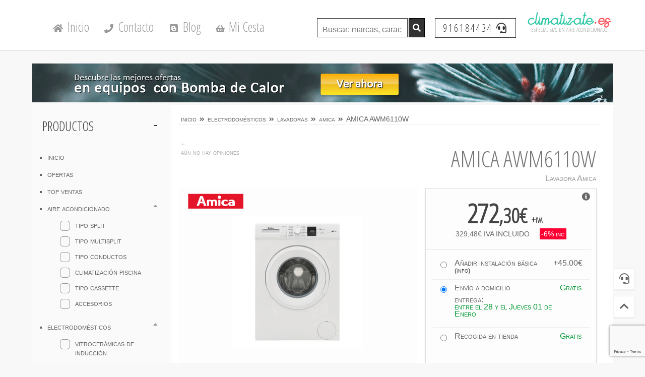

--- FILE ---
content_type: text/html; charset=UTF-8
request_url: https://climatizate.es/producto.php?idproducto=733&articulo=GB_Amica_AWM6110W
body_size: 26325
content:
<!DOCTYPE html>
<html lang="es">
<head>
	<meta charset="utf-8">
    <title>Lavadora AMICA AWM6110W: características, precio, stock... </title>

    <meta name="Description" content = "Lavadora Amica AWM6110W: Disfruta de tu nuevo Amicacon un descuento del 5.86%. Financiado a medida desde 22.69€ al mes sin intereses. ¡Informate  gratis!">
    <meta name="Keywords" content="Amica AWM6110W, Lavadora Amica, AWM6110W, equipos Amica AWM6110W, Amica, aparatos Amica AWM6110W">
    

	<meta property="og:url" content="https://climatizate.es/producto.php?idproducto=733&articulo=GB_Amica_AWM6110W" />
	<meta property="og:type" content="website" />
	<meta property="og:title" content="Lavadora AMICA AWM6110W: características, precio, stock... " />
	<meta property="og:description" content="Lavadora Amica AWM6110W: Disfruta de tu nuevo Amicacon un descuento del 5.86%. Financialo desde 22.69€ al mes sin intereses. ¡Informate gratis!" />
	<meta property="og:image" content="" />
    
	<meta name="Robots" content="index,follow">
    <meta name="revisit-after" content="2 days">
    <meta http-equiv="expires" content="Sun, 04 Jan 2026 00:47:05 GMT">
    <meta name="viewport" content="width=1000,initial-scale=0,user-scalable=yes" /> 
    <link rel="canonical" href="https://climatizate.es/producto.php?idproducto=733&articulo=GB_Amica_AWM6110W" /> 
	
     
	<link rel="shortcut icon" href="img/favicon.ico">
	<link rel="stylesheet" type="text/css" href="css/style.css" media="bogus" />
    <link rel="stylesheet" type="text/css" href="css/slider.css" media="bogus" />
	<link rel="stylesheet" href="https://fonts.googleapis.com/css?family=Cookie|Open+Sans+Condensed:300" media="bogus" />
	<link rel="stylesheet" href="css/fontawesome-all.css" media="bogus" />
	
    <!-- Google Tag Manager -->
    <script>(function(w,d,s,l,i){w[l]=w[l]||[];w[l].push({'gtm.start':
    new Date().getTime(),event:'gtm.js'});var f=d.getElementsByTagName(s)[0],
    j=d.createElement(s),dl=l!='dataLayer'?'&l='+l:'';j.async=true;j.src=
    'https://www.googletagmanager.com/gtm.js?id='+i+dl;f.parentNode.insertBefore(j,f);
    })(window,document,'script','dataLayer','GTM-TKPTXVB');</script>
    <!-- End Google Tag Manager --> 
</head> 
<body onload="calculate_preview();"> 
    <!-- Google Tag Manager (noscript) -->
    <noscript><iframe src="https://www.googletagmanager.com/ns.html?id=GTM-TKPTXVB"
    height="0" width="0" style="display:none;visibility:hidden"></iframe></noscript>
    <!-- End Google Tag Manager (noscript) -->
 
	<div id="areaheader">
		<div id="inheader">
			    <div style="width:100%; margin:0 auto; position:relative">
	
		<div id="menuuno">
            
			<div>
				<ul>
					<li id='menuhome'>
						<a href="/index.php" target="_self" title="Descuentos en aire acondicionado"> <i class="fas fa-home fa-fw" style="font-size:18px; margin:-3px 2px 0 0;"></i> Inicio </a>
					</li>
					<li id='menucontact'>
						<a href="/contacto.php" target="_self" 
						title="Contacte facilmente con nosotros y resuelve tus dudas"> <i class="fas fa-phone fa-fw" style="font-size:18px; margin:-3px 2px 0 0;"></i> Contacto </a>
					</li>
					<li id='menublog'>
						<a href="/blog/index.php" target="_blank" 
						title="Descubre las noticias y novedades del mundo de la climatización"> <i class="fab fa-blogger fa-fw" style="font-size:18px; margin:-3px 2px 0 0;"></i> Blog </a>
					</li>
					<li id='show_cesta_compra' class="last" style='position:relative;'>
						<a href="#" target="_self" title="Su cesta de la compra"> <i class="fas fa-shopping-basket fa-fw" style="font-size:16px; margin:-3px 2px 0 0;"></i> Mi Cesta </a>
				
						<div id='cesta_pop'><!-- ini cesta pop --> 
							<div id='cesta_title' class="link_mini_white" style="font-weight:bold;">
								<i class="fas fa-caret-up"></i> 
								<i class="fas fa-times" id='closecesta' style="margin:-5px 5px 0 0; cursor:pointer; float:right" title="Cerrar" onclick="$('#cesta_pop').hide();"></i> 
								<i class="fas fa-shopping-basket fa-fw" style="float:left; font-size:20px; margin:7px 10px 0px 2px;"></i> Mi cesta:	
							</div>
							<div id='cesta_body'>
							<p style='text-align:center'>Aún no hay ningún artículo<br>en su cesta de la compra<p>							</div> <!-- / cesta body--> 
						</div> <!-- / cestapop -->
					</li>   
					<!--
						<li style="float:right; margin:0; border:1px solid #333; padding:1.2% 1.5%;">
							<a href="tel:916184434" title="Llamanos ahora" style="font-family: 'Open Sans Condensed', sans-serif; font-weight: normal; text-decoration: none; color:#333; font-size:20px; font-variant:small-caps; letter-spacing:3px">916184434 <i class="fas fa-headset"></i> </a>
						</li>  
						<li style="float:right; margin:0; padding:0 2%;">  
								<div style="width:100%; height:80px; margin-top:0; position:relative;">
		<input type='text' name='cuadrobusqueda' id='cuadrobusqueda' value='' placeholder='Buscar: marcas, características...' onChange="javascript:busqueda_wowx(this.value);" required />
		<a onClick="javascript:busqueda_wowx(document.getElementById('cuadrobusqueda').value);"><div id='botonbusqueda'><i class='fas fa-search'></i></div></a>
		<br clear='all'>
	</div>
	 
						</li>
					-->					
				</ul>
			</div>
 
			
			<div style="width:auto; float:right; margin-right:2%; border:1px solid #333; padding:5px 15px;">
				<a href="tel:916184434" title="Llámanos ahora" style="font-family: 'Open Sans Condensed', sans-serif; font-weight:normal; text-decoration:none; color:#333; font-size:20px; font-variant:small-caps; letter-spacing:3px;">916184434 <i class="fas fa-headset"></i></a>
			</div>
			<div style="width:auto; float:right; margin-right:2%"> 
					<div style="width:100%; height:80px; margin-top:0; position:relative;">
		<input type='text' name='cuadrobusqueda' id='cuadrobusqueda' value='' placeholder='Buscar: marcas, características...' onChange="javascript:busqueda_wowx(this.value);" required />
		<a onClick="javascript:busqueda_wowx(document.getElementById('cuadrobusqueda').value);"><div id='botonbusqueda'><i class='fas fa-search'></i></div></a>
		<br clear='all'>
	</div>
	  
			</div>
			
		</div><!-- / menuuno -->
		 
		<div style="width:15%; float:right">
			<div style="width:100%; display:block; text-align:Center;">
				<img src="/img/climatizate.png"  style="width:100%; max-width:250;" border="0" alt="Climatizate - Aire acondicionado">
			</div>
			<div style="width:100%; height:20px; margin-top:-10px; display:block; text-align:center; color:#999; font-size:1em; line-height:0.8em; font-variant:small-caps; font-weight:100; font-family:'Open Sans Condensed'">
				especialistas en aire acondicionado  
			</div> 
			<br clear='all'>
		</div>
 
    </div>
	
		</div><!-- /inheader -->
	</div><!-- /areaheader --> 


	<div id="areamenu" style="margin-top:25px; background:none;">
    
		<div id="inmenu" >&nbsp;</div><!-- /inmenu -->
    
    </div><!-- /areamenu -->

	
    <div id="areabody">	
		 
				<a href="index.php?predef=ofertas" title='Ofertas en equipos con Bomba de Calor'>
					<div style="width:100%; height:77px; margin:0 auto 5px auto; text-align:center; background:url('img/ofertas_frias.png') no-repeat center center; background-size:cover;"> </div>
				</a>
					
        <div id="areaside">
 
			<div class="paquete"> 
				
		<div class='titulo'>productos 
			<input type='button' id='boton_tipos' value='-' class='boton_paquete' title='Des/plegar menú' onClick="PlayToggle('tipos')" />
		</div>

		<div class='content' id='content_tipos'>
			<ul class='checkpoints'>
			
				<li><a href='index.php' title='Ver todos los artículos'>inicio</a></li>
				<li><a href='index.php?predef=ofertas' title='Ver todas las ofertas'>ofertas</a></li>
				<!--<li><a href='index.php?predef=eco' title='Equipos y productos económicos'>econ&oacute;mico</a></li>-->   
				<li><a href='index.php?predef=top' title='Productos Top Ventas'>top ventas</a></li>  
				<li><a href='index.php?sitio=general&busqueda=aa' title='Ver todos los equipos de aire acondicionado'>aire acondicionado</a> <i id='btn_aa' class='fas fa-sort-up' style='color:#999; cursor:pointer; float:right;' onClick="showToggle('aa')"></i>
				
					<ul class='checkboxList' id='content_aa' style='margin-top:15px;'> 
						<li style='margin-left:15px'>
							<a href='index.php?sitio=sistema&busqueda=split' title='Climatización: Aire Acondicionado Split'>tipo split</a>
						</li> 
						<li style='margin-left:15px'>
							<a href='index.php?sitio=sistema&busqueda=multisplit' title='Climatización: Aire Acondicionado Multisplit'>tipo multisplit</a>
						</li> 
						<li style='margin-left:15px'>
							<a href='index.php?sitio=sistema&busqueda=conductos' title='Climatización: Aire Acondicionado Conductos'>tipo conductos</a>
						</li> 
						<li style='margin-left:15px'>
							<a href='index.php?sitio=sistema&busqueda=climatización piscina' title='Climatización: Climatización Piscina'>climatización piscina</a>
						</li> 
						<li style='margin-left:15px'>
							<a href='index.php?sitio=sistema&busqueda=cassette' title='Climatización: Aire Acondicionado Cassette'>tipo cassette</a>
						</li> 
						<li style='margin-left:15px'>
							<a href='index.php?sitio=sistema&busqueda=accesorios' title='Climatización: Accesorios'>accesorios</a>
						</li></ul>
					
				</li>  
					<li><a href='index.php?sitio=general&busqueda=gb' title='Ver todos los electrodomésticos'>electrodomésticos</a> <i id='btn_gb' class='fas fa-sort-up' style='color:#999; cursor:pointer; float:right;' onClick="showToggle('gb')"></i>
					
					<ul class='checkboxList' id='content_gb' style='margin-top:15px;'>
							<li style='margin-left:15px' >
								<a href='index.php?sitio=sistema&busqueda=Vitrocerámica de Inducción' title='Electrodomésticos: Vitrocerámicas De Inducción'>vitrocerámicas de inducción</a>
							</li>
							<li style='margin-left:15px' >
								<a href='index.php?sitio=sistema&busqueda=Vitrocerámica' title='Electrodomésticos: Vitrocerámicas'>vitrocerámicas</a>
							</li>
							<li style='margin-left:15px' >
								<a href='index.php?sitio=sistema&busqueda=Lavavajillas' title='Electrodomésticos: Lavavajillas'>lavavajillas</a>
							</li>
							<li style='margin-left:15px' >
								<a href='index.php?sitio=sistema&busqueda=Lavadora' title='Electrodomésticos: Lavadoras'>lavadoras</a>
							</li>
							<li style='margin-left:15px' >
								<a href='index.php?sitio=sistema&busqueda=Horno' title='Electrodomésticos: Hornos'>hornos</a>
							</li>
							<li style='margin-left:15px' >
								<a href='index.php?sitio=sistema&busqueda=Frigorifico' title='Electrodomésticos: Frigorificos'>frigorificos</a>
							</li>
							<li style='margin-left:15px' >
								<a href='index.php?sitio=sistema&busqueda=Cocina gas' title='Electrodomésticos: Cocinas Gas'>cocinas gas</a>
							</li>
							<li style='margin-left:15px' >
								<a href='index.php?sitio=sistema&busqueda=Campana' title='Electrodomésticos: Campanas'>campanas</a>
							</li>
					</ul> </li>
		</ul>
	</div> 
			</div>

			<div class="paquete"> 
					
			<div class='titulo'>marcas
				<input type='button' id='boton_marcas' value='-' class='boton_paquete' title='Desplegar menú' onClick="PlayToggle('marcas')" />
			</div>

			<div class='content' id='content_marcas'> 
				<ul class='checkboxList'>
							<li>
								<a href='daikin.php' title='Productos Daikin'>daikin </a>
							</li>
							<li>
								<a href='fujitsu.php' title='Productos Fujitsu'>fujitsu </a>
							</li>
							<li>
								<a href='index.php?sitio=marca&busqueda=samsung' title='Productos Samsung'>samsung </a>
							</li>
							<li>
								<a href='index.php?sitio=marca&busqueda=lg' title='Productos Lg'>lg </a>
							</li>
							<li>
								<a href='index.php?sitio=marca&busqueda=AEG' title='Productos AEG'>AEG </a>
							</li>
							<li>
								<a href='index.php?sitio=marca&busqueda=Amica' title='Productos Amica'>Amica </a>
							</li>
							<li>
								<a href='index.php?sitio=marca&busqueda=Balay' title='Productos Balay'>Balay </a>
							</li>
				</ul>
				
				<ul class='checkboxList' id='content_masMarcas' style='display:none'>
								<li>
									<a href='index.php?sitio=marca&busqueda=Beko' title='Productos Beko'>beko</a>
								</li>
								<li>
									<a href='index.php?sitio=marca&busqueda=Bosch' title='Productos Bosch'>bosch</a>
								</li>
								<li>
									<a href='index.php?sitio=marca&busqueda=Cata' title='Productos Cata'>cata</a>
								</li>
								<li>
									<a href='index.php?sitio=marca&busqueda=climatizate' title='Productos climatizate'>climatizate</a>
								</li>
								<li>
									<a href='index.php?sitio=marca&busqueda=daitsu' title='Productos daitsu'>daitsu</a>
								</li>
								<li>
									<a href='index.php?sitio=marca&busqueda=Desconocido' title='Productos Desconocido'>desconocido</a>
								</li>
								<li>
									<a href='index.php?sitio=marca&busqueda=domair' title='Productos domair'>domair</a>
								</li>
								<li>
									<a href='index.php?sitio=marca&busqueda=ecold' title='Productos ecold'>ecold</a>
								</li>
								<li>
									<a href='index.php?sitio=marca&busqueda=Electrolux' title='Productos Electrolux'>electrolux</a>
								</li>
								<li>
									<a href='index.php?sitio=marca&busqueda=Fagor' title='Productos Fagor'>fagor</a>
								</li>
								<li>
									<a href='index.php?sitio=marca&busqueda=fanworld' title='Productos fanworld'>fanworld</a>
								</li>
								<li>
									<a href='index.php?sitio=marca&busqueda=FREE-O' title='Productos FREE-O'>free-o</a>
								</li>
								<li>
									<a href='index.php?sitio=marca&busqueda=haier' title='Productos haier'>haier</a>
								</li>
								<li>
									<a href='index.php?sitio=marca&busqueda=hiyasu' title='Productos hiyasu'>hiyasu</a>
								</li>
								<li>
									<a href='index.php?sitio=marca&busqueda=HTW' title='Productos HTW'>htw</a>
								</li>
								<li>
									<a href='index.php?sitio=marca&busqueda=kaysun' title='Productos kaysun'>kaysun</a>
								</li>
								<li>
									<a href='index.php?sitio=marca&busqueda=Liebherr' title='Productos Liebherr'>liebherr</a>
								</li>
								<li>
									<a href='index.php?sitio=marca&busqueda=midea' title='Productos midea'>midea</a>
								</li>
								<li>
									<a href='index.php?sitio=marca&busqueda=mitsubishi' title='Productos mitsubishi'>mitsubishi</a>
								</li>
								<li>
									<a href='index.php?sitio=marca&busqueda=mitsubishi hi' title='Productos mitsubishi hi'>mitsubishi hi</a>
								</li>
								<li>
									<a href='index.php?sitio=marca&busqueda=mundoclima' title='Productos mundoclima'>mundoclima</a>
								</li>
								<li>
									<a href='index.php?sitio=marca&busqueda=panasonic' title='Productos panasonic'>panasonic</a>
								</li>
								<li>
									<a href='index.php?sitio=marca&busqueda=quntec' title='Productos quntec'>quntec</a>
								</li>
								<li>
									<a href='index.php?sitio=marca&busqueda=saivod' title='Productos saivod'>saivod</a>
								</li>
								<li>
									<a href='index.php?sitio=marca&busqueda=sanyo' title='Productos sanyo'>sanyo</a>
								</li>
								<li>
									<a href='index.php?sitio=marca&busqueda=saunier duval' title='Productos saunier duval'>saunier duval</a>
								</li>
								<li>
									<a href='index.php?sitio=marca&busqueda=Siemens' title='Productos Siemens'>siemens</a>
								</li>
								<li>
									<a href='index.php?sitio=marca&busqueda=Teka' title='Productos Teka'>teka</a>
								</li>
								<li>
									<a href='index.php?sitio=marca&busqueda=Whirlpool' title='Productos Whirlpool'>whirlpool</a>
								</li>
								<li>
									<a href='index.php?sitio=marca&busqueda=wistercool' title='Productos wistercool'>wistercool</a>
								</li>
								<li>
									<a href='index.php?sitio=marca&busqueda=Zanussi' title='Productos Zanussi'>zanussi</a>
								</li></ul>
					
					<center> 
						<button type='button' style='border-radius:1px; padding:0px 18px 0px 18px; margin-top:20px !important;' onclick="PlayToggle('masMarcas')" title='Ver todas las marcas' class='myButton_grey'><i class='fas fa-sort' style='font-size:12px'></i></button> 
						<hr class='default' width='100%' style='margin:-11px auto 0 auto;'> 
					</center>
					
				</div> 
			</div>

			<div class="paquete"> 
				<div class='titulo'>contacto</div>
        <div class='content' style='text-align:center'> 
			<div>
				<div style='width:50%; min-width:200px; display:inline; text-align:center;'>
					<img src='img/call-people.png' width='131' align='bottom' border='0' />
				</div>
				<div style='width:50%; min-width:200px; display:inline-block; text-align:center;'>
					<a href='tel:916184434' title='Llamar ahora'><span style='font-size:35px; color:#27c6a2; letter-spacing:-1px; font-weight:bold;'>916184434</span></a>
					<br>
					lunes a viernes 09:30-19-00h<br>
					sabados 09:30-14:00h
				</div>
				<br clear='all'>
			</div>
			 
			<hr width='95%' color='#f6f6f6' style='margin:10px 0px;'>
			<a href='contacto.php' title='Más teléfonos y otras formas de contacto'>otras formas de contacto <i class='fas fa-phone' style='font-size:12px;'></i></a>
        </div> 
			</div>   
			
			<div class="paquete"> 
				<div>
		<div class='titulo'>escríbanos un formulario <!--<input type='button' id='boton_formulario' value='-'  class='boton_paquete' title='Desplegar menú' onClick="PlayToggle('formulario')" />--> </div>
            <div class='content' id='content_formulario' style='text-align:center'>
            	<form id='form_contacto' name='form_contacto'> 
					<input type='hidden' name='desde' value='Climatizate contactenos'>
					<input type='hidden' name='direccion' value='no especificado'>
					<input type='hidden' name='financia' value='no especificado'>
					<input type='hidden' name='localidad' value='no especificado'>
		 
					<input type='text' name='nombre' id='nombre' class='xinput_v2' placeholder='Nombre' maxlength='30' required style='margin-bottom:10px; width:94%'>
					
					<div style='text-align:left;'>
					<input type='text' name='telefono' id='telefono' maxlength='9' class='xinput_v2' placeholder='Teléfono'
					style='margin-bottom:10px; width:44%; min-width:180px; display:inline-block'>
					
					<input  type='email' name='email' id='email' class='xinput_v2' placeholder='Email' maxlength='40' required 
					style='margin-bottom:10px; width:44%; min-width:180px; display:inline-block'>
					</div>
					
					<textarea name='observaciones' id='observaciones' class='xinput_v2' placeholder='¿Cómo podemos ayudarle?' maxlength='300' style='margin-bottom:10px; width:94%'></textarea> 
					
					<p class='iva'>enviando el formulario, acepta nuestra <a href='legal.php' title='Ver política de tratamiento de datos de Climatizate' target='_blank'>política privacidad</a> y <a href='legal.php' title='Ver política de tratamiento de datos de Climatizate' target='_blank'>tratamiento de datos</a></p>
					
					<button type='button' name='boton_envio' id='boton_envio' class='myButton' onclick="sendForm('form_contacto')">
					<i id='preicon_form_contacto' class='far fa-envelope' id='sobre_envio' style='margin:-2px 0 0 0'></i><i class='fas fa-sync fa-spin' style='display:none;' id='loader_gif_form_contacto'></i> Enviar Formulario</button> 
                </form>
                <div style='width:96%; padding:2% 2%;' id='ajax_loader_form_contacto'>
					
                </div>
            	
            </div>
		</div> 
			</div>
	 
			<div class="paquete"> 
				 <div class='titulo'>secciones de la web
            <input type='button' id='boton_acerca' value='-' class='boton_paquete' title='Desplegar menú' onClick="PlayToggle('acerca')" />
            </div>
            
            <div class='content' id='content_acerca'>
                <ul class='checkpoints' >
                <li><a href='instalamos-tu-aire-acondicionado.php' title='Instalamos tu Aire Acondicionado'>instalamos tu aire acondicionado</a></li>
                <li><a href='contacto.php' title='¡En el día de su solicitud!'>obtenga su presupuesto</a></li>
                <li><a href='presupuesto_sin_compromiso.php' title='Conoce como obtenerlo'>presupuesto gratuito</a></li>
                <li><a href='financiacion.php' title='Financie sus compras con grandes ventajas'>financiaci&oacute;n 100%</a></li>
                <li><a href='garantia.php' title='Toda la garantía de las grandes marcas'>garantia </a></li>
                <li><a href='comprar.php' title='un proceso de compra muy sencillo'>¿como comprar?</a></li>
                <li><a href='climatizat.php' title='Descubre más sobre nosotros'>climatizate</a></li>
                <li><a href='servicio-tecnico-aire-acondicionado.php' title='Servicio técnico Aire Acondicionado'>servicio técnico aire acondicionado</a></li>
                <li><a href='calcular_frigorias.php' title='Conoce el equipo idoneo para climatizar su espacio'><i class='fas fa-calculator'></i> calcular frigor&iacute;as</a></li><li style='border-bottom:0px'><a href='comparador.php' title='Compara las características de hasta 5 equipos'><i class='fas fa-eye'></i> comparador de equipos</a></li>
                </ul>
            </div> 
			</div> 
				
			<div class="paquete"> 
				
		<div class='titulo'>página segura</span></div>
		<div class='content' style='text-align:Center;'>
			<img src='img/ssl.png' border='0' height='164' alt='Página-Protegida-SSL' title='Página Protegida por SSL. Todos sus datos a salvo.' style='margin:0 auto;'>
			<hr size='1' width='100%' align='center' color='#eee' style='margin-top:15px;'>  
			<img src='img/paypal_card.png' height='32' alt='paypal' title='PayPal Verified' style='margin-right:2%;'/> 
			<img src='img/visa_card.png' width='80' alt='Visa' title='Visa' style='margin-right:2%;'/> 
			<img src='img/mastercard.png' width='80' alt='MasterCard' title='MasterCard' style='margin-right:2%;' />
			<img src='img/ssl.webp' width='80' alt='SSL Protocol' title='SSL Protocol' />  
			<hr size='1' width='100%' align='center' color='#eee' style='margin-top:15px;'> 
			<img src='img/garantia.png' border='0' width='200' height='109' alt='2 años de garantia' style='margin:15px auto 50px auto;'>
		</div> 
			</div> 
			
            <!--
            <div class="paquete">
				<div class="titulo">suscribete</div>
				<div class="content" style="text-align:left;margin-left:-5px">
 
					<p>
           
					<div id="mc_embed_signup">
					<form action="http://climatizate.us8.list-manage.com/subscribe/post?u=f5102a2ae6fb53d1db6201355&amp;id=936357e931" method="post" id="mc-embedded-subscribe-form" name="mc-embedded-subscribe-form" class="validate" target="_blank" novalidate>
						<label for="mce-EMAIL"> A las novedades y ofertas de Climatizate</label>
						<input type="email" value="" name="EMAIL" class="email" id="mce-EMAIL" placeholder="Dirección de email" required>
					   
						<div style="position: absolute; left: -5000px;"><input type="text" name="b_f5102a2ae6fb53d1db6201355_936357e931" tabindex="-1" value=""></div>
						<div class="clear"><input type="submit" value="Subscribir" name="subscribe" id="mc-embedded-subscribe" class="button"></div>
					</form>
					</div>
					 
					<div style="text-align:center"><note>puedes cancelar la suscripción en cualquier momento</note></div>
					
					</p>
            
				</div>            
        	</div>
			--> 
			
</div><!-- /areaside -->
        
        
<div id="areamain">
<div class="contenedor">
 
    <div class="green_cube">
 
		<div class='ruta'> 
			<a href='index.php' title='Ir a inicio'>inicio</a>
			<i class="fas fa-angle-double-right" style="color:#666; margin:0 3px;"></i>
			<a href='index.php?sitio=general&busqueda=gb' title='Electrodomésticos"'>electrodomésticos</a>
			<i class="fas fa-angle-double-right" style="color:#666; margin:0 3px;"></i>
			<a href='index.php?sitio=sistema&busqueda=lavadora' title='Lavadoras'>lavadoras</a>
			<i class="fas fa-angle-double-right" style="color:#666; margin:0 3px;"></i>
			<a href='index.php?sitio=marca&busqueda=Amica' title='Lavadora Amica'>amica</a> 
			<i class="fas fa-angle-double-right" style="color:#666; margin:0 3px;"></i>
			<a href='producto.php?idproducto=733&articulo=gb_Amica_AWM6110W' title='Electrodomésticos Amica AWM6110W'>AMICA AWM6110W</a> 
		</div>
 
		<div style='widht:100%; padding:20px 0 35px 0;'>
	  
			<div style="float:left; width:24%; padding-left:5px" class="iva">
				<div id="valoracionprimaria"> 
					
					<div style='font-size:25px; letter-spacing:2px; margin:5px 0px;'>
						<span style='color:#ddd;'>-</span>					</div>
			 
					 aún no hay opiniones 
				</div>
			</div>
			
			<div style="float:right; width:70%; height:auto; text-align:right; font-variant:small-caps; padding-top:12px; margin-right:20px;">
				<h1 class="titulin" style="color:#777;"> AMICA AWM6110W</h1><br>
				<span style='color:#999'> Lavadora Amica</span> 
			</div>
	 
		</div> 
		<br clear="all">


		<div class="red_cube" style="float:left; width:53%; min-height:200px; padding:0 1.5%; margin-right:1.5%; border-top:0;">
		 
			<div style="width:100%;">
	
				<div style="width:106.5%; margin-left:-12px; padding:15px 0; text-align:center; position:relative">
				<!-- background: url(img/homepage.png) no-repeat center top; background-size:cover;  --> 
				
					<img src="/img/marcas/amica.png" width="120" align="left" border="0" style="position:absolute; top:10px; left:15px; z-index:2">
					
					<img id='big_image' src='productos/AmicaAWM6110W.png' border='0' alt='electrodomésticos_lavadora_Amica_AWM6110W'  width='260' style='width:260px; margin:15px 30px 0 20px; padding:25px; cursor: -webkit-zoom-in; cursor: -moz-zoom-in;' onClick="$('#ventana_imagen').fadeIn();" />				</div>

				<div style="width:100%; margin:35px 0 0 0; text-align:center;">
					<img src='productos/AmicaAWM6110W.png' border='0' alt='electrodomésticos_lavadora_Amica_AWM6110W' title='Electrodomésticos lavadora Amica AWM6110W' width='10%' style='width:10%; background:#fff; margin:10px 0 0 0; padding:2% 1.5%; border:1px solid #ddd; cursor:pointer;' onclick="setImageBig('productos/AmicaAWM6110W.png')" />     
				</div> 
			</div>

			<div class="lista" style="width:100%; padding-top:20px;">
				<hr>
				<ul> 
				<li><i class='fas fa-check list_check'></i>Lavadora carga Frontal</li><li><i class='fas fa-check list_check'></i>Capacidad: 6 kg</li><li><i class='fas fa-check list_check'></i>Control electrónico con Display</li><li><i class='fas fa-check list_check'></i>15 Programas</li><li><i class='fas fa-check list_check'></i>Centrifugado: 1.000 r.p.m.</li><li><i class='fas fa-check list_check'></i>Lavado Rápido 12 minutos</li><li><i class='fas fa-check list_check'></i>Selector centrifugado</li><li><i class='fas fa-check list_check'></i>Control de Carga</li><li><i class='fas fa-check list_check'></i>Programación Diferida</li><li><i class='fas fa-check list_check'></i>Selector de Temperatura</li><li><i class='fas fa-check list_check'></i>Bloqueo niños</li><li><i class='fas fa-check list_check'></i>Eficiencia energética <div style='width:auto; display:inline-block; font-size:12px; color:#fff; padding:0 5px 0 7px; position:relative; background:#FE0000' title='Eficiencia energética: D'>D<i class='fas fa-caret-right' style='position:absolute; top:-5px; right:-9px; font-size:25px; color:#FE0000'></i></div></li><li><i class='fas fa-check list_check'></i>65 W</li><li><i class='fas fa-check list_check'></i>Sistema de programación</li><li><i class='fas fa-check list_check'></i>Sistema de rearme automático</li><li><i class='fas fa-check list_check'></i>Sistema de autodiagnosis de averías</li><li><i class='fas fa-check list_check'></i>Sistema de funcionamiento en ausencia</li><li><i class='fas fa-shield-alt list_check' style='color:#F90'></i>Garantía Oficial de Amica</li><li><i class='fas fa-shield-alt list_check' style='color:#27c6a2'></i>Garantía Climatizate de instalación de 5 años*</li><li><i class='fas fa-shield-alt list_check' style='color:#58ACFA'></i>Garantía de Devolución del dinero de 10 dias*</li><li><i class='fas fa-truck list_check' style='color:#58ACFA'></i>Envío a domicilio gratuito</li><li>Medidas: 845x596x497mm</li>				</ul> 
			</div> 
	 
		</div>

 
		<div id="sidebar_producto" style="float:left; width:40%;">
	 
			<div class='red_great_cube' style="float:left; width:100%; height:auto; padding:5px 1.5% 0px 1.5% !important; border:1px solid #ddd; background:#fdfdfd; box-shadow:0 4px 4px #eee; box-sizing:border-box;">
 
				<div style="width:100%; height:auto; margin:0 auto;" >  
					<a href='legal.php#instalaciones' title='Términos y condiciones de compra de Climatizate.es' target="_blank"><i class="fas fa-info-circle" style="color:#666; font-size:16px; float:right; margin:3px 7px 0 0;"></i></a>
					<br>
					
					<div class="titulin" style="text-align:center; color:#444; height:52px; font-size:52px; line-height:52px; font-weight:bold"> 
						272<span style='font-size:40px;'>,30&euro; <span style="font-size:20px; ">+iva</span> 
					</div>
			 
					<div class='iva-white' style="text-align:center; color:#666; font-size:14px; line-height:30px; font-weight:100;">
						329,48€ IVA INCLUIDO&nbsp;&nbsp;&nbsp;&nbsp;
						 <div style="width:60px; display:inline; padding:1%; color:#fff; background:#f03;">-6% inc</div> 
					</div> 
				</div>
 
				<hr width='100%' style='margin:15px auto 10px -5px; clear:both; border-top:1px solid #e0e0e0; border-bottom:1px solid #fff;'>
				
				
				<form name="servicios" id="servicios" style="padding:0 8px;" class="iva">
					<input type="hidden" name="serv_producto_id" value="733" />  
					
												<!--
							<div style="width:90%; margin:0; padding:3% 5%; text-align:left; border-bottom:1px solid #eee;" class="textin"> 
								<div style="width:80%; float:left;"> 
									<label for="servicio">añadir servicios adicionales:</label><br>
									<select id="servicio" class="xinput_v2" style="margin:5px 0;" >
										<option>Recogida en tienda</option>
										<option>+ Envío a domicilio</option>
										<option>+ Instalación básica</option>
									</select>
								</div>
								<div style="width:20%; float:left; text-align:right;"> 
									+45.00€ 
								</div>
								<br clear="all">  
							</div> 
							-->
							
													<div style="width:90%; margin:0; padding:3% 5%; text-align:left; border-bottom:1px solid #eee;" class="textin">
								<div style="width:10%; float:left;">
									<input type="radio" name="service_choose" id='OpInstalacion' value='instalacion' class="xinput" onClick="calculate_preview();" style="margin:4px 6px 0 0;"  />
								</div>
								<div style="width:70%; float:left;"> 
									<label for="OpInstalacion" onClick="calculate_preview();"> Añadir instalación básica <span class="iva"><a href="#" onClick="$('#ventana_condiciones').fadeIn(); return false;">(info)</a></span></label>
									 
											<p id='prevision_instalacion' style='padding:0; margin:10px 0; display:none;'> 
												instalación disponible:<br><span style='color:#093'>entre el 28 y el Martes 30 de Diciembre</span>
											</p> 
								</div>
								<div style="width:20%; float:left; text-align:right;"> 
									+45.00€ 
									<input type="hidden" name="pvp_instalacion" id="pvp_instalacion" value="45" />
								</div>
								<br clear="all">  
							</div> 
											
					
						<div style="width:90%; margin:0; padding:3% 5%; text-align:left; border-bottom:1px solid #eee;" class="textin">
							<div style="width:10%; float:left;">
								<input type="radio" name="service_choose" id='OpTransporte' value='transporte' class="xinput" onClick="calculate_preview();" style="margin:4px 6px 0px 0px;" checked /> 
							</div>
							<div style="width:70%; float:left;"> 
								<label for="OpTransporte" onClick="calculate_preview();">Envío a domicilio</label>
								
										<p id='prevision_transporte' style='padding:0; margin:10px 0; display:none;'>
											entrega:<br><span style='color:#093'>entre el 28 y el Jueves 01 de Enero
										</p> 
							</div>
							<div style="width:20%; float:left; text-align:right;">
								<span style='color:#093;'>Gratis</span>  
								<input type="hidden" name="pvp_transporte" id="pvp_transporte" value="0" />
							</div>
							<br clear="all">   
						</div>
					
						<div style="width:90%; margin:0; padding:3% 5%; text-align:left;" class="textin"> 
							<div style="width:10%; float:left;">
								<input type="radio" name="service_choose" id='OpRecogida' value='recogida' class="xinput" onClick="calculate_preview();" style="margin:4px 6px 0 0;"   /> 
							</div>
							<div style="width:70%; float:left;"> 
								<label for="OpRecogida" onClick="calculate_preview();">Recogida en tienda</label>
							</div>
							<div style="width:20%; float:left; color:#093; text-align:right;">
								Gratis
								<input type="hidden" name="pvp_recogida" id="pvp_recogida" value="0" />
							</div>
							<br clear="all">     
						</div>
						
														<div id="lugar_recogida" class="iva" style="width:100%; padding:5px 0; box-sizing:border-box; position:relative; margin:8px 0 0 0; text-align:center; color:#333; border-radius:2px; background:#f5f5f5; box-shadow:0 3px 3px #eee;">
									<i class="fas fa-sort-up" style="font-size:25px; position:absolute; top:-10px; left:15%; color:#f1f1f1"></i> 
									<p>seleccione su tienda:</p>
									<select class="xinput_v2">
										<option selected value='tienda_0' >CC.Fuensanta, Móstoles (Madrid)</option>									</select> 
								</div>
														<hr size="1" width="100%" align="center" color="#666" style="margin:10px 0; clear:both; color:#666;" />

						<div style="width:90%; margin:0; padding:3% 5%; text-align:left;" class="textin"> 
							<div style="width:10%; float:left;">
								<input type="checkbox" name="garantiaOfiCheckBox" id="garantiaOfiCheckBox" class="xinput" style="margin:4px 6px 0 0;" checked />
							</div>
							<div style="width:60%; float:left;"> 
								<label for="garantiaOfiCheckBox">Garantía oficial Amica de 2 años</label>
							</div>
							<div style="width:30%; float:left; color:#093; text-align:right;">
								Incluido
							</div>
							<br clear="all">  
						</div> 
						

							
							<div id="garantiaAdicional" style="width:90%; margin:0; padding:3% 5%; text-align:left; display:none;" class="textin">
								<div style="width:10%; float:left;">
									<input type="checkbox" name="garantiaExtraCheckBox" id="garantiaExtraCheckBox" class="xinput" style="margin:4px 6px 0 0;" value='1' disabled onClick="calculate_preview();" />
								</div>
								<div style="width:60%; float:left;"> 
									<label for="garantiaExtraCheckBox" onClick="calculate_preview();" style="line-height:18px"><span style="text-decoration:underline">Ampliación de garantía</span> de 5 años en la instalación</label>
								</div>
								<div style="width:30%; float:left; text-align:right;">
									+29,99€
									<input type="hidden" name="pvp_extragarantia" id="pvp_extragarantia" value="29.99" />
								</div>
								<br clear="all"> 
							</div> 
											

						<!--
						<hr size="1" width="100%" align="center" color="#eee" style="margin:10px 0px 10px 0px; clear:both" />  
				 
						<div style="width:90%; margin:5px 0px 0px 0px; padding:0 5%; text-align:left;" class="textin">
						<input type="checkbox" name="extragarantia" id="extragarantia" class="xinput" 
						onchange=" " style="margin:4px 6px 0px 0px;" />
						<label for="extragarantia">Añadir termostato programador +15€</label>
						</div>
						-->
						
					
										
					<hr size="1" width="100%" align="center" color="#eee" style="margin:10px 0px 10px 0px; clear:both" />
					
					
					<div class='iva-white' style="text-align:center; font-size:15px; font-weight:100;"> 
						
						<span style='color:#093'>
							<i class='fas fa-signal' style='margin:0 5px 2px 0; color:#093' title='En stock'></i>
							en stock 
						</span>
					</div>

					
					<hr size="1" width="100%" align="center" style="border-top:1px solid #ddd; border-bottom:1px solid #fff;margin:15px 0; clear:both" />
					
					
					<div style="width:100%; text-align:center;"> 
						<span class="iva" style="color:#111;">suma total:</span><br>
						<input type="text" name="result_compra" id="result_compra" value="" style="width:100%; background:transparent; font-size:40px; border:0; text-align:center;" /><br>
						<span class="iva">impuestos no incluidos</span> 
					</div>
					
					
					<hr size="1" width="100%" align="center" style="border-top:1px solid #ddd; border-bottom:1px solid #fff;margin:15px 0px 15px 0px; clear:both" />


					<div style="width:100%; height: auto; padding:3% 0 0 0; margin:15px 0 0 0; text-align:center">

														<button type='button' onClick="getCookieComp();" class="myButton" style="line-height:30px;" title="Añadir Amica AWM6110W a su cesta de la compra">    
									<i class="fas fa-shopping-basket" style="font-size:18px;"></i> AÑADIR A LA CESTA 
								</button>  
								<script language="JavaScript">//coment upload
									function getCookieComp(){
										var datos = $("#servicios").serialize();
										//console.log(datos);
										
										$.ajax({
											type: "GET",
											url: "ajax_cookieCompiler.php",
											data: datos,
											success:function( msg ){
												console.log( msg ); 
												setSaleCookie( msg );
												exit(); 
											}
										})
									}
								</script> 
								
								<!-- 
								<br clear="all">
						   
								<a href="solicitar_pto.php?idproducto=733" style='cursor:pointer;' rel="nofollow" class='ayuda' 
								title="Solicitar prespuesto de Amica AWM6110W" >    
								<div class="myButton_blue" style="line-height:20px;">
								<i class="far fa-file-text" style="font-size:18px;"></i> solicitar presupuesto gratuito
								</div>
								</a> 
								-->
							  
							   
					</div>  
				</form>				
				<br clear="all">  
			</div>
			
 
							<div class='red_great_cube' style="float:left; width:100%; height:auto; padding:0; margin:10px 0 15px 0; border:1px solid #ddd; background:#fdfdfd; box-shadow:0 4px 4px #eee; text-align:center; box-sizing:border-box;">
				
					<div style="width:100%; text-align:center; background:#333; color:#fff; padding:13px 0;">Financiación a medida:</div> 
					
					<div style="padding:2% 1.5%"> 
						<div style="width:100%; margin:10px 0;">
							<div style="float:left; width:50%; text-align:center;">
																<select name="nmeses" id="nmeses" class="xinput_v2" style="height:45px;" onchange="plgetNewVal(this.value)">
									<option value='3' title='Selecciona 3 meses para pagar tu compra' selected>3 meses</option>
									<option value='6' title='Selecciona 6 meses para pagar tu compra' >6 meses</option>
									<option value='12' title='Selecciona 12 meses para pagar tu compra' >12 meses</option>
									<option value='18' title='Selecciona 18 meses para pagar tu compra'>18 meses</option>
									<option value='24' title='Selecciona 24 meses para pagar tu compra' >24 meses</option>
								</select>
							</div>
							<div style="float:left; width:50%; text-align:center;">
								<input type='text' name='result_financia' id='result_financia' value='113.12 €/mes' style='width:100%; background:transparent; border:0; font-size:30px; text-align:center;' />
							</div>
							<br clear="all">
						</div>			

						<div class='iva' style="font-size:12px; line-height:15px; padding:15px 0; color:#999; font-weight:100;">
						<span style=" color:#009900;">SIN INTERESES (0%)</span><br> 21% IVA INCLUIDO&nbsp;&nbsp;| &nbsp;&nbsp;3% APER INCLUIDO 
						</div>

						<button type="button" class="ayuda myButton" title="Financia tu nueva Amica Awm6110w" style='line-height:35px; font-size:16px; margin:0 0 10px 0; padding:5px 15px;' onClick="$('#ventana_financia').fadeIn();"><i class="fas fa-credit-card"></i> FINANCIAR</button>
						<br clear="all">
						<span class="iva" style="color:#999; font-size:11px;">sujeto a aprobación por la entidad financiera</span>
					</div>
				</div>
				<br clear="all">
			
			<!--
			<div style="float:left; width:100%; height:auto; padding:3% 0; margin:10px 0 0 0; border:1px solid #ddd; background:#fefefe; box-shadow:0 4px 4px #eee; text-align:center; box-sizing:border-box;">
			
				<div id="mc_embed_signup" style="width:90%; padding: 0 5%;" class="textin">
					<form action="http://climatizate.us8.list-manage.com/subscribe/post?u=f5102a2ae6fb53d1db6201355&amp;id=936357e931" method="post" id="mc-embedded-subscribe-form" 
					name="mc-embedded-subscribe-form" class="validate" target="_blank" novalidate>
					
						<p style="font-weight:100; font-family:Tahoma, Arial;">
							<label for="mce-EMAIL">
							<i class="far fa-bell" style="font-size:25px; float:left; margin:4px 10px 10px 0; color:#999;"></i> ¿Le avisamos si el producto baja de precio?</label><br>
							<span class="iva" style="font-variant:normal; font-size:11px; color:#999;">Indíquenos su email y le avisaremos directamente </span>
						</p>
						
						<input type="email" value="" name="EMAIL" class="xinput_v2" id="mce-EMAIL" placeholder="Su e-mail" required style="width:60%; box-sizing: border-box; float:left; margin:5px 0;">
						
						<input type="submit" value="Guardar alerta" name="subscribe" id="mc-embedded-subscribe" class="myButton_grey" style="width:35%; box-sizing: border-box; padding:10px 4px; margin:5px 0 0 1%; border-radius:0px; float:left;">
						<br clear="all" />
		 
						<div style="position: absolute; left: -5000px;"><input type="text" name="b_f5102a2ae6fb53d1db6201355_936357e931" tabindex="-1" value=""></div>
					</form>
				</div>
				<div class="iva" style="text-align:center; font-size:11px;">al 'guardar alerta' acepta la politica de privacidad. <br>puede cancelar la alerta en cualquier momento</div>
			</div> -->
			
		</div>

		<br clear="all">
		<hr style="margin-top:0px;">
		
		<!-- descripcion -->
		<div style="width:100%"> 

			<!-- 
			<div style="width:80%; margin-top:0px;" class="iva">
				<h4>caracteristicas:</h4>
		 
				Diseño ( 60% ) 
				<div class="progress progress-info">
				<div class="bar" style="width: 60%"></div>
				</div>				          	
			
				 Operatividad ( 70% ) 
				<div class="progress progress-success">
				<div class="bar" style="width: 70%"></div>
				</div>				          	
			
				 Durabilidad (60% ) 
				<div class="progress progress-warning">
				<div class="bar" style="width: 60%"></div>
				</div>				          	
			
				 General ( 80% ) 
				<div class="progress progress-danger">
				<div class="bar" style="width: 80%"></div>
				</div>  
			</div> 
			<hr style="width:90%">  -->

			<a name="p_descripcion" id='p_descripcion'></a>

			 
		</div>
		<br clear="all"> 




		<!-- coments -->
		 

		<a name="comentarios" id='comentarios'></a> 
		<div style="width:100%;">
			
			<p class="titulin">valoración y comentarios</p> 
		 
			<!-- TOTAL OPINIONES -->
			<div style="width:95%; padding:30px 0 20px 0; height:80px; line-height:80px; background:#F9FFFA; border:1px solid #3c9; box-shadow:0 3px 6px #eee; margin:20px 0;">
				
				<div style="width:30%; float:left; font-size:25px; text-align:center; color:#666; line-height:40px">
					<span style="font-size:45px; color:#333"><span style='font-size:25px; color:#333'>Sin valoraciones</span><br>
					<span style='color:#ddd;'>-</span>				</div>
				<div style="width:70%; float:left; text-align:left; font-weight:100; font-size:16px; line-height:35px" class="texto">
					<span style="font-size:2em;">Amica AWM6110W</span><br>
					<i class="fas fa-star" style='color:#FFBF00'></i> 0 valoracion &nbsp;&nbsp;|&nbsp;&nbsp; <i class="far fa-comment" style='color:#666'></i> 0 opinion				</div>
				<br clear="all">
			</div>

				 
			<div id='area_new_comment' class="texto" style="width:95%; background:#fafafa; border:1px solid #eaeaea; margin-top:10px"> 
			
				<div id='content_newcomment' style=" padding:2% 2%;">
					<form name="newcomment" id="newcomment" style="padding:0 8px;" class="iva">
						<input type='hidden' name="location" id='location' value='733'>
						
						<div style="width:100%">
							<div style="text-align:center;"><h3 style="line-height:40px; margin:10px 0;">Comentarios sobre Amica AWM6110W</h3></div>
							
							<div style="width:40%; text-align:center; padding:0 2%; float:left;">
							
								
								<div id='big_image' alt="electrodomésticos_lavadora_Amica_AWM6110W" style='width:150px; height:150px; margin:0 auto 15px auto; border-radius:90px; background:#fff url(productos/AmicaAWM6110W.png) center center no-repeat; background-size:80%; border:15px solid #f8f8f8;'></div>
								
								<span class="texto">¿Cúal es su valoración general del producto?</span>
								<br><br>
								<div style="width:100%; margin:5px 0;"> 
									<i class="fas fa-star fa-fw fa-3x newStar" id="star1" onmouseover="viewStar('1');"></i>
									<i class="fas fa-star fa-fw fa-3x newStar" id="star2" onmouseover="viewStar('2');"></i>
									<i class="fas fa-star fa-fw fa-3x newStar" id="star3" onmouseover="viewStar('3');"></i>
									<i class="fas fa-star fa-fw fa-3x newStar" id="star4" onmouseover="viewStar('4');"></i>
									<i class="fas fa-star fa-fw fa-3x newStar" id="star5" onmouseover="viewStar('5');"></i>
								</div>
								<input type="text" style="background: transparent; border:0; width:50px; text-align:right; font-size:18px;" name="valoracion" id="valoracion" value="5" /> sobre 5
								<script>
									function viewStar(valor){
										$('.newStar').css('color','#ddd');
										for(var i=1; i<= valor; i++){ 
											$('#star'+i).css('color','#FFB501');
										} 
										$('#valoracion').val(valor);
									}  
								</script>
								
							</div>
 
							<div style='width:50%; float:right; padding:3% 3%;'>
								<div style='width:100%;text-align:left; margin-bottom:10px;'>
									<div style='width:45%; float:left; text-align:left;'>
										<label for="nombre">su nombre:*</label><br>
										<input type='text' name="nombre" id="nombre" value="" placeholder='Su Nombre' maxlength="20" class="xinput_v2" style="width:100%; margin:0 auto 15px auto;"/> 
									</div> 
									<div style='width:45%; float:right; text-align:left;'>
										<label for="email">su email:*</label><br>
										<input type='text' name="email" id="email" size="35" value="" placeholder='Su email' maxlength="40" class="xinput_v2" style="width:100%; margin:0 auto 0 auto;"/> 
									</div>
									<br clear='all'>
								</div> 
								
								<div style='width:100%; text-align:left; margin-bottom:10px;'>
									<label for="titulo">escriba un título:*</label><br>
									<input type='text' name="titulo" id="titulo" value="" placeholder='Título de la valoración' maxlength="60" class="xinput_v2" style="width:100%; margin:0 1% 15px 0;" />
									
									<label for="comment">escriba su comentario:*</label><br>
									<textarea name="comment" id="comment" rows="4" placeholder='Varoración sobre el producto Amica AWM6110W' maxlength="255" style="width:100%; margin:0;" class="xinput_v2"></textarea>  
								</div>
								<div style='width:100%; padding:1%; text-align: center'>  
									<button type="button" onClick="javascript:comentar()" class="myButton" id='botonenviocomment' name='botonenviocomment' style="line-height:22px;" /><i class="fas fa-check"></i> Publicar comentario
									<i class="fas fa-refresh fa-spin fa-1x" id="loader_gif" style="margin-left:15px; display:none"></i></button> 
								
									<br clear="all"> 
									<div id="area_reply" style="width:100%; height:auto; margin:10px auto;"></div>  
								</div>
							<br clear='all'>
							</div>
						</div> 
		  
					</form>
				</div>
				<br clear="all"> 
			</div>
			
			
			<div style="width:94%; background:#fff; border:0px; margin-top:10px; text-align:justify; font-weight:100; line-height:12px; color:#c9c9c9;" class="iva">
			climatizate ha creado este apartado para ti y te animamos a que compartas tus opiniones. estos comentarios no reflejarán en ningún caso la opinión de climatizate. eres tú, usuario, quien opina. por favor, ¡hazlo con responsabilidad y ayúdanos a mejorar! no obstante los comentarios serán revisados y borraremos cualquier contenido que pueda resultar grosero u ofensivo.  
			
			<!-- las valoraciones aquí publicadas, muestran únicamente la opinión de quíen las ha escrito y pueden ser modificadas o retiradas en cualquier momento, bajo petición expresa del autor. todos los derechos del contenido pertenecen al autor. todas las opiniones serán moderadas y no se publicarán comentarios con contenido molesto, insultante, hostil, etc. -->
			</div> 
			
		</div>
		<br clear="all">
		
		<hr>
	
		<!-- related -->
		<a name="p_similares" id='p_similares'></a>
		<div style="width:100%; height:auto; line-height:23px; padding:2% 0;" class="titulin"> 
			<p class="titulin">otros clientes tambien han visto:</p> 
		 
			
				<div class='related'>	
				
					<div style='width:100%; padding:2% 0;'> 
						<a href='http://www.climatizate.es/index.php?sitio=marca&busqueda=Quntec' title='Productos Quntec'><img src='img/marcas/quntec.png' width='75' height='18' alt='Quntec' border='0' style='margin-bottom:5px;' /></a>
						<br>
						<a href='producto.php?idproducto=480&articulo=AA_quntec_MANDO_UNIVERSAL_KT-E03' title='AA Accesorios Quntec MANDO UNIVERSAL KT-E03' > <img src='productos/kte03.png' width='130' height='105' alt='Quntec MANDO UNIVERSAL KT-E03' border='0' /></a>
					</div>	
				
					<div style='background:#fefefe; border-top:1px solid #f0f0f0; padding:2% 0; margin:2% 0; line-height:23px;'>
						<div style='height:95px; padding-top:15px;'>
					
							<div style='min-height:55px;'>
								<a href='producto.php?idproducto=480&articulo=AA_quntec_MANDO_UNIVERSAL_KT-E03' title='Ver AA Accesorios Quntec MANDO UNIVERSAL KT-E03'><span class='titulamen'>Quntec MANDO UNIVERSAL KT-E03</span></a>
							</div> 
 
							<div class='iva'>-</div> 
							
							<div style='width:100%; font-size:20px; letter-spacing:2px; padding:2% 0 3% 0;'><span style='color:#ddd;'>-</span></div> 
							
							<br clear='all'>
							
						</div>
						<br clear='all'>
				
						<hr class='hrx' style='margin:5px 0 10px 0; color:#ccc;' /> 
	 
						<div style='width:100%; padding:0 2%; text-align:center; color:#333; font-size:25px;'> 
							34<span style='font-size:15px;'>,99€</span>&nbsp;&nbsp;<span class='iva' style='text-decoration: line-through; color:#ccc;'>47,00€</span>
						</div>
					
					</div>
					
				</div>
				<div class='related'>	
				
					<div style='width:100%; padding:2% 0;'> 
						<a href='http://www.climatizate.es/index.php?sitio=marca&busqueda=Climatizate' title='Productos Climatizate'><img src='img/marcas/climatizate.png' width='75' height='18' alt='Climatizate' border='0' style='margin-bottom:5px;' /></a>
						<br>
						<a href='producto.php?idproducto=505&articulo=AA_climatizate_KIT_INSTALACIÓN_BÁSICA' title='AA Accesorios Climatizate KIT INSTALACIÓN BÁSICA' > <img src='productos/KITINSTALACINBSICA.png' width='130' height='105' alt='Climatizate KIT INSTALACIÓN BÁSICA' border='0' /></a>
					</div>	
				
					<div style='background:#fefefe; border-top:1px solid #f0f0f0; padding:2% 0; margin:2% 0; line-height:23px;'>
						<div style='height:95px; padding-top:15px;'>
					
							<div style='min-height:55px;'>
								<a href='producto.php?idproducto=505&articulo=AA_climatizate_KIT_INSTALACIÓN_BÁSICA' title='Ver AA Accesorios Climatizate KIT INSTALACIÓN BÁSICA'><span class='titulamen'>Climatizate KIT INSTALACIÓN BÁSICA</span></a>
							</div> 
 
							<div class='iva'>-</div> 
							
							<div style='width:100%; font-size:20px; letter-spacing:2px; padding:2% 0 3% 0;'><span style='color:#ddd;'>-</span></div> 
							
							<br clear='all'>
							
						</div>
						<br clear='all'>
				
						<hr class='hrx' style='margin:5px 0 10px 0; color:#ccc;' /> 
	 
						<div style='width:100%; padding:0 2%; text-align:center; color:#333; font-size:25px;'> 
							34<span style='font-size:15px;'>,99€</span>&nbsp;&nbsp;<span class='iva' style='text-decoration: line-through; color:#ccc;'>39,00€</span>
						</div>
					
					</div>
					
				</div>
				<div class='related'>	
				
					<div style='width:100%; padding:2% 0;'> 
						<a href='http://www.climatizate.es/index.php?sitio=marca&busqueda=Climatizate' title='Productos Climatizate'><img src='img/marcas/climatizate.png' width='75' height='18' alt='Climatizate' border='0' style='margin-bottom:5px;' /></a>
						<br>
						<a href='producto.php?idproducto=571&articulo=AA_climatizate_FUNDA_EXTERIOR_RAYEN' title='AA Accesorios Climatizate FUNDA EXTERIOR RAYEN' > <img src='productos/FUNDAEXTERIORRAYEN.png' width='130' height='105' alt='Climatizate FUNDA EXTERIOR RAYEN' border='0' /></a>
					</div>	
				
					<div style='background:#fefefe; border-top:1px solid #f0f0f0; padding:2% 0; margin:2% 0; line-height:23px;'>
						<div style='height:95px; padding-top:15px;'>
					
							<div style='min-height:55px;'>
								<a href='producto.php?idproducto=571&articulo=AA_climatizate_FUNDA_EXTERIOR_RAYEN' title='Ver AA Accesorios Climatizate FUNDA EXTERIOR RAYEN'><span class='titulamen'>Climatizate FUNDA EXTERIOR RAYEN</span></a>
							</div> 
 
							<div class='iva'>-</div> 
							
							<div style='width:100%; font-size:20px; letter-spacing:2px; padding:2% 0 3% 0;'><span style='color:#ddd;'>-</span></div> 
							
							<br clear='all'>
							
						</div>
						<br clear='all'>
				
						<hr class='hrx' style='margin:5px 0 10px 0; color:#ccc;' /> 
	 
						<div style='width:100%; padding:0 2%; text-align:center; color:#333; font-size:25px;'> 
							18<span style='font-size:15px;'>,36€</span>&nbsp;&nbsp;<span class='iva' style='text-decoration: line-through; color:#ccc;'>24,66€</span>
						</div>
					
					</div>
					
				</div>
				<div class='related'>	
				
					<div style='width:100%; padding:2% 0;'> 
						<a href='http://www.climatizate.es/index.php?sitio=marca&busqueda=Climatizate' title='Productos Climatizate'><img src='img/marcas/climatizate.png' width='75' height='18' alt='Climatizate' border='0' style='margin-bottom:5px;' /></a>
						<br>
						<a href='producto.php?idproducto=572&articulo=AA_climatizate_PORTA_GARRAFAS_5L' title='AA Accesorios Climatizate PORTA GARRAFAS 5L' > <img src='productos/PORTAGARRAFAS.png' width='130' height='105' alt='Climatizate PORTA GARRAFAS 5L' border='0' /></a>
					</div>	
				
					<div style='background:#fefefe; border-top:1px solid #f0f0f0; padding:2% 0; margin:2% 0; line-height:23px;'>
						<div style='height:95px; padding-top:15px;'>
					
							<div style='min-height:55px;'>
								<a href='producto.php?idproducto=572&articulo=AA_climatizate_PORTA_GARRAFAS_5L' title='Ver AA Accesorios Climatizate PORTA GARRAFAS 5L'><span class='titulamen'>Climatizate PORTA GARRAFAS 5L</span></a>
							</div> 
 
							<div class='iva'>-</div> 
							
							<div style='width:100%; font-size:20px; letter-spacing:2px; padding:2% 0 3% 0;'><span style='color:#ddd;'>-</span></div> 
							
							<br clear='all'>
							
						</div>
						<br clear='all'>
				
						<hr class='hrx' style='margin:5px 0 10px 0; color:#ccc;' /> 
	 
						<div style='width:100%; padding:0 2%; text-align:center; color:#333; font-size:25px;'> 
							19<span style='font-size:15px;'>,99€</span>&nbsp;&nbsp;<span class='iva' style='text-decoration: line-through; color:#ccc;'>26,36€</span>
						</div>
					
					</div>
					
				</div>
				<div class='related'>	
				
					<div style='width:100%; padding:2% 0;'> 
						<a href='http://www.climatizate.es/index.php?sitio=marca&busqueda=Fanworld' title='Productos Fanworld'><img src='img/marcas/fanworld.png' width='75' height='18' alt='Fanworld' border='0' style='margin-bottom:5px;' /></a>
						<br>
						<a href='producto.php?idproducto=594&articulo=AA_fanworld_FW6_2500_V2019' title='AA Split Fanworld FW6 2500 V2019' > <img src='productos/fanworld_FW6_2500.png' width='130' height='105' alt='Fanworld FW6 2500 V2019' border='0' /></a>
					</div>	
				
					<div style='background:#fefefe; border-top:1px solid #f0f0f0; padding:2% 0; margin:2% 0; line-height:23px;'>
						<div style='height:95px; padding-top:15px;'>
					
							<div style='min-height:55px;'>
								<a href='producto.php?idproducto=594&articulo=AA_fanworld_FW6_2500_V2019' title='Ver AA Split Fanworld FW6 2500 V2019'><span class='titulamen'>Fanworld FW6 2500 V2019</span></a>
							</div> 
 
							<div class='iva'><i class='fas fa-fan' style='font-size:12px; color:#1194EA' title='En Aire Frio'></i> 2.000fg &nbsp;&nbsp;<i class='fas fa-fan' style='font-size:12px; color:#ffbf00' title='En Bomba de calor'></i> 2.500fg</div> 
							
							<div style='width:100%; font-size:20px; letter-spacing:2px; padding:2% 0 3% 0;'><span style='color:#ddd;'>-</span></div> 
							
							<br clear='all'>
							
						</div>
						<br clear='all'>
				
						<hr class='hrx' style='margin:5px 0 10px 0; color:#ccc;' /> 
	 
						<div style='width:100%; padding:0 2%; text-align:center; color:#333; font-size:25px;'> 
							299<span style='font-size:15px;'>,00€</span>&nbsp;&nbsp;<span class='iva' style='text-decoration: line-through; color:#ccc;'>349,00€</span>
						</div>
					
					</div>
					
				</div> 
			<br clear='all'>
		
		</div>
		<br clear='all'>
 
	</div><!-- /green_cube --> 
	<br clear="all">
	
 
</div><!-- /contenedor -->  

</div><!-- /areamain -->  

</div><!-- /AREABODY --> 
<br clear='all'>
 
    
    
 
	<div class='prefooter'> 
		<div class='inside'>
			<div class='item'>
				<i class='fas fa-calculator'></i><br>
				<a href='https://climatizate.es/calcular_frigorias.php' title='Calculadora de frigorías'>Calcular frigorías</a><br>
				<p class='iva'>calcule las frigorías necesarias para climatizar su hogar</p> 
			</div>
			<div class='item'>
				<i class='fas fa-sync'></i><br>
				<a href='https://climatizate.es/legal.php#cambio' title='Gastos de envio gratuitos'>Devoluciones</a><br>
				<p class='iva'>hasta 14 días para devolver sus productos comprados</p>
			</div>
			<div class='item'>
				<i class='fas fa-lock'></i><br>
				<a href='https://climatizate.es/legal.php#seguridad' title='Gastos de envio gratuitos'>Compra 100% segura</a><br>
				<p class='iva'>paga con paypal o tarjeta<br> con total seguridad</p>
			</div>
			<div class='item last'>
				<i class='fas fa-piggy-bank'></i><br>
				<a href='https://climatizate.es/financiacion.php' title='Gastos de envio gratuitos'> Financiación </a><br>
				<p class='iva'>a medida, inmediata y <br>sin intereses ¡preguntenos!</p>
			</div>
			<br clear='all'>
		</div>
	</div>
	
	<div class='sponsors grises'> 
		<div class='inside'> 
			<div class='item'>
				<a href='https://climatizate.es/legal.php' title='Garantía de satisfacción' target='_blank'>
					<img src='img/garantia2.png' border='0' alt='garantias' width='125' /> 
				</a> 
			</div>
			<div class='item'>
				<a href='http://www.paypal.com' title='Pague con seguridad' target='_blank' rel='nofollow'>
					<img src='img/paupal2.png' border='0' alt='paypal' width='105' height='38' /> 
				</a>
			</div>
			<div class='item'>
				<a href='https://climatizate.es/comprar.php' title='Compra segura' target='_blank'>
				<img src='img/tarjetas3.png' border='0' alt='Compra segura' width='125' height='39' /> 
				</a>
			</div>
			<div class='item'> 
				<img src='img/ssl.webp' border='0' alt='Protocolo-SSL' title='Compra segura. Servidor con protocolos de seguridad SSL' height='36' />  
			</div> 
			<div class='item'>
				<a href='financiacion.php' title='Financiación a medida y SIN intereses' target='_self'>
					<img src='img/financiacion5.png' border='0' alt='Financiación' width='120' /> 
				</a>   
			</div> 
			<div class='item last'>										
				<a href='http://www.qweb.es/cert-climatizate.climamadrid.es.html' title='Certificado de garantía Qweb' target='_blank' rel='nofollow'>
					<img src='img/imagen_qweb.gif' border='0' alt='Qweb Certificate'  width='105' height='32' /> 
				</a> 
			</div>
			<!--<div class='item'>
				<a href='http://www.indizze.com/climatizate' title='Indizze: Climatizate: Climatización al mejor precio' target='_blank' rel='nofollow'>
					<img src='img/indizze.png' border='0' alt='Indizze Certificate' width='90' height='39' /> 
				</a>
			</div>-->	 
		<br clear='all'>
		</div> 
	</div>	<div class="areafooter">
		<div class="inside">  
 
			<div class="title" style="width:40%; float:left; margin:0; text-align:left;">  
				<a href="/index.php" title="Climatizate.es">Climatizate<span style="font-size:0.8em;">.es</span></a>
				<div style="font-family:'Open Sans Condensed', sans-serif; font-size:16px; font-style:normal; font-variant:normal; 
					font-weight:100; letter-spacing:1px; text-decoration:none; color:#fff; line-height:19px;">   
						Con la confianza de una empresa especializada<br> 
						y la garantía que ofrecen 35 a&ntilde;os de experiencia  
				</div>
			</div> 
			<div class="links" style="width:60%; float:right; margin:0; text-align:right;"> 
					<p>
						<a href="http://facebook.com/climatizate" title="Siguanos en Facebook" target="_blank"><i class="fab fa-facebook" style="font-size:18px; margin-left:25px;"></i></a>
						<a href="http://twitter.com/#!/CClimatizate" title="Siguanos en Twitter" target="_blank"><i class="fab fa-twitter" style="font-size:18px; margin-left:15px;"></i></a>
						<a href="http://climatizate-blog.blogspot.com" title="Leanos en Blogger" target="_blank"><i class="fab fa-wordpress" style="font-size:18px; margin-left:15px;"></i></a>
					</p> 
					<p>
						<a href="tel:916184434" style="font-size:2em; color:#fff;"> <i class="fas fa-phone-alt" style="margin-right:0.5em;"></i>916184434 </a>
					</p> 
					<p>
						<a href='/legal.php' title='Aviso legal Climatizate' target='_blank' >política legal</a> - <a href='/condiciones_generales.php' title='Condiciones Generales Climatizate' target='_blank'>condiones de compra</a> - <a href='/legal.php' title='Política de privacidad' target='_blank'>privacidad</a> - <a href='/legal.php' title='Política de cookies' target='_blank'>cookies</a> <br />
						climatizate &copy; 2025 todos los derechos reservados
					
					</p>
			</div>
			<br clear='all'>
			
		</div>  
		
		<!-- recaptcha -->
		<script type="text/javascript" src='https://www.google.com/recaptcha/api.js?render=6LfAscMUAAAAAGgmITFoW3GXMb2g6-M95neAb8Ns'></script>
		<input type="hidden" id="recaptchaResponse" name="recaptchaResponse" value=""> 
		<!-- recaptcha -->
		
	</div><!-- /areafooter -->     
	
	
	<a href="#" class="subFooterIcons" onclick="$('#ventana_conctacto').slideToggle(); $('.attclienteicon').toggleClass('fa-headset fa-times'); return false;" style="bottom:145px" title="Att. al cliente"><i class="fas fa-headset"></i></a>
	<a title="Volver arriba" href="#" class="subFooterIcons" style="bottom:90px;"><i class="fas fa-chevron-up"></i></a>


	<div id="ventana_conctacto" style="width:190px; position:fixed; right:10px; bottom:200px; padding:10px 0; text-align:center; background:rgba(255,255,255,0.9); border-radius:5px; box-shadow:0 4px 4px #ccc; display:none;">
		<img src="https://climatizate.es/img/call-people.png" title="Llámenos: Estamos para atenderte" alt="llamanos-contacto" style="width:130px; height:130px; border-radius:180px; margin:-80px auto 10px auto; padding:5%; background:#fff; border:1px solid #333;" />
		<p class="texto">¿Necesita ayuda o aseroramiento?</p>
		<p class="texto">LLÁMENOS:<br>
		<a href="tel:916184434" rel="nofollow" class="titulin" style="text-decoration:none">916184434</a></p> 
		<!-- <p class="iva" style="color:#fff;">Llámenos mañana en horario 09:30-19-00h</p> -->
	</div>
 


 
	
	<!-- financiacion -->
	<div id='ventana_financia' style="background:rgba(255, 255, 255, 0.7); position:fixed; width:100%; height:100%; top:0; left:0; z-index:3; display:none;">
 
		<div style="width:50%; min-width:500px; height:auto; padding:20px 40px; background:#fefefe; border:1px solid #ddd; box-shadow:0 4px 2px #eee; z-index:2; box-sizing:border-box; position:fixed; top:20%; left:25%; " class="textin">
 
			<i class="fas fa-times" style="font-size:18px; color:#333; position:absolute; top:-20px; right:-20px; cursor:pointer" onClick="$('#ventana_financia').fadeOut('slow');"></i>

			<div style="width:100%; text-align:left; margin:0 auto 25px auto; background:#fefefe;">
				<h3 style="color:#333; margin:0; padding:0;"><i class="fas fa-shopping-basket" style="font-size:20px; margin:-2px 15px 0 0;"></i>financiamos tu compra a medida: </h3>
			</div>

			<hr size="1" width="100%" align="center" style="margin:10px auto; border-bottom:1px solid #eee; border-top:1px solid #fff;">

			<div style="float:left; width:100%;" class="textin">
				<div style="float:left; width:50%;">En &nbsp;&nbsp;
					<select name="nmeses" id="nmeses" class="xinput_v2" style="height:45px; width:80%;" onchange="plgetNewVal(this.value)">
						<option value='3' title='3 meses para pagar tu compra' selected>3 meses</option>
						<option value='6' title='6 meses para pagar tu compra' >6 meses</option>
						<option value='12' title='12 meses para pagar tu compra' >12 meses</option>
						<option value='18' title='18 meses para pagar tu compra'>18 meses</option>
						<option value='24' title='24 meses para pagar tu compra'  >24 meses</option>
					</select> 
				</div>
				<div style="float:left; width:50%; text-align:right;">
					<input type='text' name='result_financia_ventana' id='result_financia_ventana' value='113.12 €/mes' style='width:100%; padding:5px 0 4px 0; background:#093; color:#fff; border:0; font-size: 30px; text-align:center;' />
					<span class="iva">iva y apertura incluidos</span>					
				</div>
				<br clear='all'> 
			</div>
			
			<div style="float:left; width:30%; margin:0 1% 0 0;"> 
				<img src="img/call-center.svg" width="100%" title="¡Llámanos!" /> 
			</div>
			
			
			
			<div style="float:left; width:69%;" class="textin">
				<ul style="list-style:none; line-height:25px;">
					<li><i class="fas fa-check fa-fw" style="color:#093; font-size:0.8em; margin-right:0.8em;"></i>Elije entre 3, 6, 12, 18 ó 24 cuotas.</li>
					<li><i class="fas fa-check fa-fw" style="color:#093; font-size:0.8em; margin-right:0.8em;"></i>Sin Intereses.</li> 
					<li><i class="fas fa-check fa-fw" style="color:#093; font-size:0.8em; margin-right:0.8em;"></i>Sin compromiso.</li>
					<li><i class="fas fa-check fa-fw" style="color:#093; font-size:0.8em; margin-right:0.8em;"></i>Es gratis y te confirmamamos la aprobación de tu operación al momento.</li> 
				</ul>
				<div style="text-align:right;">
					<span class="iva">Llámenos mañana en horario 09:30-19-00h</span><br>
					<a href="tel:916184434" title="Llamar ahora" style="color:#333; font-size:2em; text-decoration:none;"><i class="fas fa-phone fa-fw" style="margin:-0.3em 0.2em 0 0"></i>916184434</a><br>
				</div>
			</div>
			<br clear="all">
 
		</div>
	</div>
	
	
	<!-- compra -->
	<div id='ventana_compra' style="background:rgba(255, 255, 255, 0.85); position:fixed; width:100%; height:100%; top:0; left:0; z-index:3; display:none;" onClick="$('#ventana_compra').fadeOut('slow');">
	
		<div style="width:50%; min-width:500px; height:auto; padding:20px; background:#fefefe; border:1px solid #ddd; box-shadow:0 4px 2px #eee; z-index:2; box-sizing:border-box; position:fixed; top:20%; left:25%; ">
 
			<i class="fas fa-times" style="font-size:18px; color:#333; position:absolute; top:-20px; right:-20px; cursor:pointer" onClick="$('#ventana_compra').fadeOut('slow');"></i>

			<div style="width:100%; text-align:center; margin:0 auto 25px auto; background:#fefefe;">
				<h3 style="color:#333; padding:0; margin:0;"><i class="fas fa-check" style="margin:-2px 15px 0 0;"></i>producto añadido a la cesta:</h3>
			</div>

			<hr size="1" width="100%" align="center" style="margin:10px auto; border-bottom:1px solid #eee; border-top:1px solid #fff;">

			<div style="float:left; width:50%; text-align:right;">
				<img src='productos/AmicaAWM6110W.png' border='0' alt='Amica AWM6110W' style='margin:0 15px; height:8em' />			</div>
			<div style="float:left; width:50%; text-align:left;" class="textin"> 
				<p class="textin" style="font-variant:normal; font-size:18px; line-height:25px;">
					Electrodomésticos de lavadora <br>
					<strong>Amica AWM6110W</strong>				</p> 
			</div>
			<br clear="all">

			<hr size="1" width="100%" align="center" style="margin:10px auto; border-bottom:1px solid #eee; border-top:1px solid #fff;">

			<div style="width:100%; margin:20px auto 0 auto;"> 
				<button type="button" style="float:left; padding:10px 15px;" class="myButton_grey" onClick="$('#ventana_compra').fadeOut('slow');"><i class="fas fa-arrow-left"></i> Volver</button>
				<!--<a href="cesta_compra.php" style="float:right; padding:10px 15px;" class="myButton">Ir a mi cesta de la compra</a> -->
				<a href="tramitar_pedido.php?brand=Climatizate&referal=climatizate.es" style="float:right; padding:10px 15px;" class="myButton"><i class="fas fa-shopping-basket"></i> Ir a mi cesta de la compra</a>
			</div> 
		</div>
	</div>
	
 	
	<!-- imagen producto -->
	<div id='ventana_imagen' style="background:rgba(255, 255, 255, 0.8); position:fixed; width:100%; height:100%; top:0; left:0; z-index:3; display:none;">
	
		<div style="width:50%; min-width:500px; height:auto; padding:20px; background:#fefefe; border:1px solid #ddd; box-shadow:0 4px 2px #eee; z-index:4; box-sizing:border-box; position:fixed; top:15%; left:25%; ">
			
			<i class="fas fa-times" style="font-size:18px; color:#333; position:absolute; top:-20px; right:-20px; cursor:pointer" onClick="$('#ventana_imagen').fadeOut('slow');"></i>

			<div style="width:100%;">

				<div style="width:100%; padding:25px 0; text-align:center; position:relative">
					<img src="img/marcas/amica.png" width="120" align="left" border="0" style="position:absolute; top:10px; left:15px; z-index:2">
					 
							<img id='big_image_2' src='productos/AmicaAWM6110W.png' border='0' alt='electrodomésticos_lavadora_Amica_AWM6110W' width='300' style='width:330px; margin:15px auto 0 auto;' />  
				</div>

				<div style="width:100%; margin: 0; text-align:center;">
					<img src='productos/AmicaAWM6110W.png' border='0' alt='electrodomésticos_lavadora_Amica_AWM6110W' title='Electrodomésticos lavadora Amica AWM6110W' width='10%' style='width:10%; background:#fff; margin:10px 0 0 0; padding:2% 1.5%; border:1px solid #ddd; cursor:pointer;' onclick="setImageBig('productos/AmicaAWM6110W.png')" />     
				</div> 
			</div>
		
		
			
		</div>
	</div>
	
 	
	<!-- imagen producto -->
	<div id='ventana_condiciones' style="background:rgba(255, 255, 255, 0.8); position:fixed; width:100%; height:100%; top:0; left:0; z-index:3; display:none;">
	
		<div style="width:50%; min-width:500px; height:auto; padding:20px; background:#fefefe; border:1px solid #ddd; box-shadow:0 4px 2px #eee; z-index:4; box-sizing:border-box; position:fixed; top:15%; left:25%; ">
			
			<i class="fas fa-times" style="font-size:18px; color:#333; position:absolute; top:-20px; right:-20px; cursor:pointer" onClick="$('#ventana_condiciones').fadeOut('slow');"></i>

			<iframe src="condiciones_generales.php" style="width:100%; height:450px; overflow: auto; border:0; background:#fff;"> </iframe>  
		</div>
	</div>
	
	
	<!-- banner sup producto -->
	<div id='show_producto' style="width:100%; height:80px; position:fixed; top:0px; background:#FFF; border:1px solid #ccc; z-index:2; display:none;" >
	 
		<div style="width:800px; height:auto; padding:5px 30px 10px 30px; margin:0 auto;">  
			
			<div style="width:200px; text-align:center; float:left;">
				<img src="productos/AmicaAWM6110W.png" alt="Amica_lavadora_AWM6110W" border="0"
				 height="60px" style="margin:0;" alt=" lavadora Amica AWM6110W imagen" title=" lavadora Amica AWM6110W imagen" >
			</div>
			
			<div style="width:200px; float:left; text-align:left; padding:5px 0 0 0; font-size:18px" class="texto"> 
				<span class='iva'>lavadora</span><br>
				Amica AWM6110W<br> 
			</div>
			
			
			<div style="width:200px; float:left; text-align:right; padding:5px 0 0 0;" class="texto"> 
				<span class='price' style='font-size:42px; font-weight:bold; letter-spacing:-1px'>
				272</span><span style='font-size:35px'>,30</span><span style='font-size:26px'>&euro;</span> <span style="font-size:18px; font-variant:small-caps">+iva</span>  
			</div>
			
			<div style="width: 200px; float:left; text-align:right; padding:10px 0 0 0;" class="texto">   
			    
							<a onClick="getCookieComp();" style='cursor:pointer;' rel="nofollow" title="Añadir Amica AWM6110W a su cesta de la compra" >    
								<div class="myButton" style="line-height:20px;"><i class="fas fa-shopping-basket" style="font-size:18px;"></i> AÑADIR</div>
							</a> 
						 
			</div> 
			<br clear="all">    
		</div>
		
	</div>
	
</body>
	
	<link type="text/css" rel="stylesheet" href="css/style.css" />
	<link type="text/css" rel="stylesheet" href="css/slider.css" />
	<link type="text/css" rel="stylesheet" href="css/fontawesome-all.css" /> 
	
	<!-- <script type="text/javascript" src="/externaljs.php?file=googlefonts.js"></script> -->
	<link href="https://fonts.googleapis.com/css?family=Cookie|Open+Sans+Condensed:300" rel="stylesheet">
	
	<!--<script type="text/javascript" src="/externaljs.php?file=jquery.js"></script>  -->
	<script type="text/javascript" src="js/jquery-1.12.4.js"></script>
	<script type="text/javascript" src="js/general-aire.js" defer></script>
	 
 

<!-- datos estructurados -->
<script type="application/ld+json">
{
"@context": "https://schema.org/",
"@type": "Product",
"name": "Climatizate AWM6110W",
"image": ["AmicaAWM6110W.png"],
"description": "Gb de Lavadora Climatizate AWM6110W : Potencia: 65 W, Lavadora carga Frontal, Capacidad: 6 kg, Control electrónico con Display, 15 Programas, Centrifugado: 1.000 r.p.m., Lavado Rápido 12 minutos, Selector centrifugado, Control de Carga, Programación Diferida, Selector de Temperatura, Bloqueo niños, desde 272.3Eur y ahora menos el 6%", 
"mpn": "123456789",
"sku": "Climatizate_AWM6110W", 
"brand": {
	"@type": "Thing",
	"name": "Amica"
},
"offers": {
	"@type": "Offer",
	"url": "https://climatizate.es/producto.php?idproducto=733&articulo=GB_Amica_AWM6110W",
	"priceCurrency": "EUR",
	"price": "272.3",
	"priceValidUntil": "2026-01-04", 
	"itemCondition": "https://schema.org/NewCondition",
	"availability": "https://schema.org/InStock",
	"seller": {
		"@type": "Organization",
		"name": "Amica"
		},
	"offeredBy": {
		"@type": "Organization",
		"@id": "https://climatizate.es",
		"name": "SAT-E Climatizate",
		"email": "info@climatizate.es"
		}
	}
}
</script>

<script type="application/ld+json">
{
  "@context": "https://schema.org/", 
  "@type": "BreadcrumbList", 
  "itemListElement": [{
    "@type": "ListItem", 
    "position": 1, 
    "name": "Inicio",
    "item": "https://climatizate.es/index.php"  
  },{
    "@type": "ListItem", 
    "position": 2, 
    "name": "Ofertas",
    "item": "https://climatizate.es/ofertas.php" 
  },{
    "@type": "ListItem", 
    "position": 3, 
    "name": "gbes",
    "item": "https://climatizate.es/ofertas.php?general=gb" 
  },{
    "@type": "ListItem", 
    "position": 4, 
    "name": "Lavadora",
    "item": "https://climatizate.es/ofertas.php?sistema=lavadora"  
  },{
    "@type": "ListItem", 
    "position": 5, 
    "name": "Climatizate AWM6110W - gb Lavadora Climatizate",
    "item": "https://climatizate.es/producto.php?idproducto=733&articulo=GB_Amica_AWM6110W"  
  }]
}
</script>
 

<!-- set product on cart -->
<script language="JavaScript">
function setSaleCookie( ref ){

	if (navigator.cookieEnabled != 0) {
		
		var tiempo = new Date().getTime();
		setCookie('SaleProduct_'+tiempo, ref ); //unique name (by time)
		
		//dataLayer: addToCart
		/*dataLayer.push({
		  'event': 'addToCart',
		  'ecommerce': {
			'currencyCode': 'EUR',
			'add': {                                // 'add' actionFieldObject measures.
			  'products': [{                        //  adding a product to a shopping cart.
				'name': 'AWM6110W',
				'id': '733',
				'price': '272.3',
				'brand': 'Amica',
				'category': 'gb',
				'variant': 'lavadora',
				'quantity': 1
			   }]
			}
		  }
		});*/ 
		
	}else{
		alert('Debe activar/permitir las cookies en su navegador para realizar la compra online');
	}
	
	//mostramos ventana
	$("#ventana_compra").fadeIn(); 
	
	//recargamos cesta
	recharge_cesta();
}
</script>


<script>//financiacion
	function plgetNewVal(meses){ 
		var pvp = parseFloat( $('#result_compra').val() ); 
		var iva = (pvp*21)/100;	
		var aper = (( pvp+iva)*3)/100;
		var result = ( pvp + iva + aper )/meses;
		$('#result_financia').val( result.toFixed(2)+" €/mes" ); 
		$('#result_financia_ventana').val( result.toFixed(2)+" €/mes" ); 
	}
</script>
 
	
<script>//calculo preview
	function calculate_preview(){
		var pvp = parseFloat(272.3);  
		var servicio = $('input:radio[name=service_choose]:checked').val();
		var precio_servicio = parseFloat( $('#pvp_'+servicio).val() );
		
		//reset
		$('[id*="prevision_"]'). hide();
		$('#lugar_recogida').hide();
		$('#garantiaAdicional').hide();	 	
		
		if(servicio == 'instalacion'){
			$('#garantiaAdicional').fadeIn(); 
			$('#garantiaExtraCheckBox').prop("disabled", false ); 
			$('#prevision_instalacion').fadeIn();  
		}else if(servicio == 'transporte'){  
			$('#prevision_transporte').fadeIn(); 
			$('#garantiaExtraCheckBox').prop( "checked", false ).prop("disabled", true );
		}else if(servicio == 'recogida'){ 
			$('#lugar_recogida').fadeIn(); 
			$('#garantiaExtraCheckBox').prop( "checked", false ).prop("disabled", true );
		}
 
		if( $('#garantiaExtraCheckBox').is(":checked") ){
			var extra_wa = parseFloat(29.99);
		}else{
			var extra_wa = 0;
		}
		
		var result = pvp + precio_servicio + extra_wa; 
		$('#result_compra').val(result.toFixed(2)+" €");

		//recalculamos el imp financia 
		plgetNewVal( $('#nmeses').val() );
	}
</script> 
 
 
<script>//image enlarger
function setImageBig(valor){
	$("#big_image").hide();
	$("#big_image").attr("src",valor);
	$("#big_image_2").attr("src",valor);
	$("#big_image").fadeIn(200);	
}
</script>
 
  
 
<script language="JavaScript">//coment upload
	function comentar(){
		$("#loader_gif").fadeIn("slow");		
		var datos = $("#newcomment").serialize();
			$.ajax({
				type: "GET",
				url: "new_comment.php",
				data: datos,
				success:function(msg){
					if(msg.indexOf("x1x") != -1){
						$("#botonenviocomment").fadeOut(1000);
						$("#newcomment").slideUp();
						$("#area_reply").html(msg);		
						$("#area_reply").fadeIn("slow");
						$("#loader_gif").fadeOut("slow");
						exit();
					}else{
						$("#area_reply").html(msg);		
						$("#area_reply").fadeIn("slow");
						$("#loader_gif").fadeOut("slow");
						exit();
					}
				}
			})
	}
</script>
 
 
<script language="javascript">//user cookie
function stableceOp(){
	var exdays=30;
	var exdate=new Date();
	exdate.setDate(exdate.getDate() + exdays);
	var c_value=escape('18.191.204.84') + ((exdays==null) ? "" : "; expires="+exdate.toUTCString());
	document.cookie="user_id" + "=" + c_value;
}
</script>
 
<script>//top banner onscroll
$(window).on("scroll", function(){  
    var fromTop = $(document).scrollTop();
	if(fromTop > 550){
        $( "#show_producto" ).fadeIn( "slow" );
	}else{
		$( "#show_producto" ).fadeOut( "slow" );	
	}
});
</script>


    


--- FILE ---
content_type: text/html; charset=UTF-8
request_url: https://climatizate.es/condiciones_generales.php
body_size: 19082
content:
<!DOCTYPE html>
<html lang="es">
<head>
	<meta charset="utf-8">
	<title>Condiciones generales Climatizate</title>
	<meta name="robots" content="noindex,nofollow">
</head>
<body>
<div style="width:95%; padding:10px; margin:10px; text-align:justify; color:#666; font-size:14px">
<h2 style="color:#333;">Condiciones Generales de compra</h2>
<p>VERSIÓN: Enero 2021</p>
<strong><a style="color:#666; text-decoration:none;" href="#condgen">Objeto de las Condiciones Generales</a></strong><br>
<strong><a style="color:#666; text-decoration:none;" href="#tm-usuario">Climatizate y el usuario</a></strong><br>
<strong><a style="color:#666; text-decoration:none;" href="#menores">Menores</a></strong><br>
<strong><a style="color:#666; text-decoration:none;" href="#legislacion">Legislación aplicable y modificación de las Condiciones Generales</a></strong><br>
<strong><a style="color:#666; text-decoration:none;" href="#condiciones">Condiciones y uso del servicio</a></strong><br>
<strong><a style="color:#666; text-decoration:none;" href="#condicionesCM">Condiciones generales del contrato de mantenimiento</a></strong><br>
<strong><a style="color:#666; text-decoration:none;" href="#seguridad">Seguridad de los datos</a></strong><br>
<strong><a style="color:#666; text-decoration:none;" href="#comprar">¿Cómo comprar productos?</a></strong><br>
<strong><a style="color:#666; text-decoration:none;" href="#instalacion">Instalaciónes</a></strong><br>
<strong><a style="color:#666; text-decoration:none;" href="#pago">Formas de pago</a></strong><br>
<strong><a style="color:#666; text-decoration:none;" href="#comprobar">Comprueba la compra</a></strong><br>
<strong><a style="color:#666; text-decoration:none;" href="#entradas">¿Cómo obtengo mis productos?</a></strong><br>
<strong><a style="color:#666; text-decoration:none;" href="#devoluciones">Política de devoluciones y derecho de desistimiento</a></strong><br>
<strong><a style="color:#666; text-decoration:none;" href="#cambio">Devoluciones</a></strong><br>
<strong><a style="color:#666; text-decoration:none;" href="#garantia">Garantía</a></strong><br>
<strong><a style="color:#666; text-decoration:none;" href="#mitm">Club Climatizate</a></strong><br>
<strong><a style="color:#666; text-decoration:none;" href="#ayuda">Menú de Ayuda y Atención al Cliente</a></strong><br>
<strong><a style="color:#666; text-decoration:none;" href="#propiedad">Propiedad Intelectual e Industrial</a></strong><br>
<br><br>
<br><br>
<a name="condgen"></a>
<p><strong>Objeto de las Condiciones Generales</strong></p>
<p>Las siguientes Condiciones Generales establecen, junto con el resto de  Términos y Condiciones, el marco jurídico que regula el uso del sitio web <a href="http://www.climatizate.es">www.climatizate.es</a>,&nbsp;del que Jorge Job Casado, con CIF/NIF 50618668S (en adelante,  Climatizate) es titular, así como&nbsp; los  servicios prestados por Climatizate a través del mismo. Éstas estarán siempre  a tu disposición en castellano en <a href="http://www.climatizate.es">www.climatizate.es</a> para tu  consulta, archivo o impresión.</p>
<p>Asimismo, en este apartado encontrarás toda la información necesaria sobre los trámites que debe seguir el usuario para comprar un producto de climatización, acondicionamiento..., los términos y condiciones, política de devoluciones, etc.</p>
<hr size='1' color='#ccc' width='100%' style='margin: 20px auto;'>

<p> <a name="tm-usuario"></a></p>
<p><strong>Climatizate y el usuario</strong></p>
<p>Climatizate ofrece un servicio de compra on-line, a traves de su web, www.climatizate.es y su nombre comercial Climatizate, disponible las 24 horas del día, donde podrás adquirir cómodamente desde tu ordenador equipos de climatización doméstico y semi-industrial a través de internet.</p>
<p>A  través de su sitio <a href="http://www.climatizate.es">www.climatizate.es</a>, Climatizate pone a tu  disposición un servicio de venta anticipada equipos de climatización gestionando incluso su entrega e instalación, en caso de ser solicitadas, a traves de un servicio propio o ageno autorizado para dicho particular.</p>
<p>Climatizate España es una sociedad limitada española con domicilio social en la calle Av. dos de mayo 25, 28932, Mostoles, Madrid. atendiendo a consultas relacionadas con los Términos y Condiciones de este sitio web en los formularios que ponemos a tu disposición y/o a través del correo electrónico info@climatizate.es</p>
<p>La utilización de la Web atribuye la condición de usuario e implica la aceptación de las disposiciones incluidas en estos Términos y Condiciones en la versión publicada por Climatizate en el mismo momento en que el usuario acceda a la web.</p>
<p>El usuario declara que es mayor de 14 años y dispone de capacidad legal necesaria para actuar y contratar en la web de acuerdo con las condiciones más abajo desglosadas, las cuales declara comprender y aceptar.</p>
<p>El usuario es el responsable de facilitar sus datos correctamente en los procesos de compra establecidos en la página web de Climatizate, debiendo prestar especial atención en cuanto a la introducción de los datos bancarios y de carácter personal.</p>
<p>Climatizate,  de acuerdo con su <a href="http://">política de privacidad</a>, se compromete, en la  utilización de los datos incluidos en el fichero, a respetar su  confidencialidad y a utilizarlos de acuerdo con la finalidad del fichero, así  como a dar cumplimiento a su obligación de guardarlos y adaptar todas las  medidas para evitar la alteración, pérdida, tratamiento o acceso no autorizado  de acuerdo con lo establecido en la legislación vigente referente a la  protección de datos de carácter personal. El envío y la remisión de datos que  se realice por el usuario a través de la web de Climatizate o la información  que éste remita, se encuentra protegida por las más modernas técnicas de seguridad  electrónica en la red. Asimismo los datos suministrados y almacenados en  nuestras bases de datos se encuentran igualmente protegidos por sistemas de  seguridad que impiden el acceso de terceros no autorizados a los mismos.  Climatizate realiza sus mejores esfuerzos para disponer de los sistemas más  actualizados para la eficacia de estos sistemas de seguridad.</p>
<p>El usuario se compromete a utilizar los servicios y contenidos en nuestro Sitio Web de conformidad con la Ley y los términos y condiciones generales de los servicios que ofrece Climatizate en cada momento, debiendo abstenerse de emplearlos para:<br>
(a) Transmitir a terceros no autorizados su nombre de usuario y su contraseña, debiendo comunicar inmediatamente a Climatizate el acceso por parte de un usuario no autorizado a dicha información.<br>
(b) Introducir en la red programas de datos susceptibles de provocar daños en los sistemas informáticos de Climatizate, sus proveedores o terceros usuarios de la red interna o de este Sitio Web.<br>
(c) Realizar actividades ilícitas, fraudulentas y/o incívicas o que impidan la correcta utilización de la Página Web, así como de la red o sus recursos.<br>
(d) Realizar actividades que constituyan una infracción de la regulación sobre propiedad intelectual e industrial o cualquier otra norma del ordenamiento jurídico aplicable.<br>
(e) Reproducir, duplicar, vender o explotar para fines comerciales cualquier contenido del Sitio Web.<br>
(f) Difundir contenidos de carácter racista, xenófobo, pornográfico, de apología del terrorismo y/o que atenten contra los derechos humanos.</p>
<p>Al registrarse en Climatizate, el usuario escogerá una contraseña que posteriormente le será confirmada por e-mail. El usuario deberá custodiar debidamente las claves y contraseñas facilitadas para su acceso como usuario registrado, dado que son de carácter personal y confidencial, siendo el usuario responsable de su uso por una tercera persona a la que dicho usuario se las haya facilitado.</p>
<hr size='1' color='#ccc' width='100%' style='margin: 20px auto;'>

<a name="menores"></a>
<p><strong>Menores</strong></p>
<p>Está prohibido el acceso a menores de 14 años.</p>
<p>En el caso de contratación por menores de edad, Climatizate no se responsabiliza de la veracidad y exactitud de los datos rellenados por el usuario y por tanto no puede constatar con absoluta seguridad la edad de los mismos. Por este motivo no asumirá ninguna responsabilidad sobre personas que incumplan la normativa, sean menores de edad o hayan sido expulsadas anteriormente de la web.</p>
<p>Climatizate podrá ponerse en contacto con el usuario en cualquier momento para que éste demuestre su edad real mediante fotocopia del DNI o equivalente. La no respuesta en plazo podrá suponer el bloqueo o cancelación del perfil. Si tenemos conocimiento de que un menor de 14 años tiene un perfil podremos proceder a bloquearlo o eliminarlo.</p>
<hr size='1' color='#ccc' width='100%' style='margin: 20px auto;'>

<a name="legislacion"></a>
<p><strong>Legislación aplicable y modificación de las condiciones generales</strong></p>
<p>Estas condiciones generales de contratación junto, en su caso, con las condiciones particulares que puedan establecerse, regularán expresamente las relaciones surgidas entre Climatizate y los terceros (en adelante "usuarios") que contraten a través del portal www.climatizate.es</p>
<p>Las presentes Condiciones Generales han sido elaboradas de conformidad con lo establecido en la Ley 34/2002, de servicios de la sociedad de la información y de comercio electrónico, la Ley 7/1998 sobre Condiciones Generales de Contratación, el Real Decreto 1906/1999 por el que se regula la contratación telefónica o electrónica con condiciones generales en desarrollo del artículo 5.3 de la Ley 7/1998, la Ley 26/1984 General para la Defensa de los Consumidores y Usuarios, la Ley 7/1996 de Ordenación del Comercio Minorista, y cuantas disposiciones legales resulten de aplicación.</p>
<p>Climatizate podrá modificar las presentes Condiciones Generales, mediante la publicación de dichas modificaciones en el portal en la versión publicada por Climatizate en el mismo momento en que el usuario acceda a la web.</p>
<p>Si cualquier cláusula incluida en estas condiciones generales fuese declarada, total o parcialmente, nula o ineficaz, tal nulidad o ineficacia afectará tan sólo a dicha disposición o a la parte de la misma que resulte nula o ineficaz, subsistiendo las condiciones generales en todo lo demás, teniéndose tal disposición, o la parte de la misma que resultase afectada, por no puesta.</p>
<hr size='1' color='#ccc' width='100%' style='margin: 20px auto;'>

<a name="condiciones"></a>
<p><strong>Condiciones y uso del servicio</strong></p>
<p>El servicio de venta  es de carácter oneroso, disponiendo el usuario de toda la información relativa al precio de cada producto en todo momento en la web. El servicio de información ofrecido a través de la web es de carácter gratuito.</p>
<p>Climatizate pretende facilitar a promotores y al público en general un canal de adquisición de dichos productos, pero en ningún momento actúa como entidad promotora de la marca, asi como del producto en si.</p>
<p>Climatizate no participa en ningún aspecto organizativo/manufacturador de los productos puestos a la venta. Climatizate queda expresamente eximida de toda obligación y/o responsabilidad que corresponde al Fabricante, tales como las condiciones de garantía del producto, la calidad del producto, el diseño del producto, etc. Asimismo, los contenidos, servicios y productos que aparecen en las acciones publicitarias y promocionales de la web de Climatizate corresponden única y exclusivamente a sus anunciantes.</p>
<p>Climatizate, ante cualquier cambio que se produzca en los datos de un producto se compromete a:<br>
a)	Publicarlo en su web tan pronto tenga conocimiento de los mismos, a efectos de mantener debidamente informados a los usuarios.<br>
b)	Enviar un mensaje a la dirección de correo electrónico o un SMS al número de teléfono móvil indicados por el usuario en el momento de la compra informando sobre dichos cambios.<br>
c)	En el caso de que el Fabricante decida proceder a la devolución del importe, Climatizate informará al usuario acerca del procedimiento adoptado por el  Fabricante a tal efecto.</p>
<p>La reventa ilegal de un producto o el intento de reventa ilegal constituye causa suficiente para la incautación o cancelación de dicho producto sin derecho a rembolso ni cualquier otro tipo de compensación.</p>
<p>Constituirá un delito de estafa electrónica, previsto en el artículo 248 del Código Penal y castigado con penas de hasta seis años de prisión, la utilización de este sistema de pago electrónico para adquirir productos, cuando concurra alguna de las siguientes circunstancias:<br>
•	Facilitar datos falsos del comprador o del número de tarjeta utilizada como medio de pago<br>
•	Utilizar los datos de personas diferentes al comprador<br>
•	Facilitar números de tarjeta que no coincidan con el del comprador<br>
•	Usurpar la condición de titular de tarjetas ajenas<br>
•	Utilizar números de tarjeta generados con programas informáticos o algoritmos similares.</p>
<p>Una producto no podrá utilizarse para fines publicitarios, comerciales, promocionales, de juegos, concursos o apuestas, sin autorización previa, expresa y fehaciente del Fabricante.</p>
<p>Climatizate declina toda responsabilidad respecto de las productos adquiridos en puntos de venta no autorizados. Climatizate no se hace responsable de las posibles diferencias de precio con otros medios o canales de venta.</p>
<p>El producto o productos se emiten de acuerdo con las normas y regulaciones del la legislación vigente y del Fabricante del producto. Todos los detalles estarán a disposición del usuario en la los canales de comunicación ofrecidos en www.climatizate.es. La infracción de cualquiera de dichas normas y regulaciones, o cualquier otro acto  que pueda provocar daño, perjuicio o agravio, queda excluido de las responsabilidades de Climatizate. </p>
<p>Climatizate no se hace responsable de la pérdida o del robo del producto.</p>
<p>El Fabricante se reserva todos los derechos de imagen y propiedad del producto.</p>
<p>Climatizate se reserva el derecho de admisión al uso y disfrute de su web www.climatizate.es y del servicio de venta que ofrece. </p>
<p>Las productos pueden restringirse a un número máximo por persona, por tarjeta de crédito y, para algunos eventos, por familia.</p>
<p>El sitio web de Climatizate incorpora las salvaguardas adecuadas y utiliza la tecnología estándar del sector para mejorar la seguridad, integridad, exhaustividad, exactitud y protección de los datos personales que tiene recopilados, y ha establecido las precauciones razonables para proteger esa información de posibles pérdidas o malos usos. Sus normas sobre protección de datos y seguridad se revisan periódicamente y se mejoran cuando es necesario, y se esfuerza para asegurar que sólo las personas autorizadas puedan acceder a la información que usted proporciona.</p>
<p>Climatizate declina cualquier responsabilidad en caso de que existan interrupciones o un mal funcionamiento de los servicios o productos ofrecidos en Internet, cuando su causa tuviera su origen en averías producidas por catástrofes naturales, situaciones de fuerza mayor, urgencia extrema, ataques o intrusiones informáticas o cualquier otra situación de fuerza mayor o causa fortuita. Asimismo, Climatizate no se hace responsable por caídas de la red, pérdidas de negocio a consecuencia de dichas caídas, suspensiones temporales del fluido eléctrico, errores en las redes telemáticas, etc. Climatizate realiza sus mejores esfuerzos para evitar este tipo de incidentes.</p>
<p>El comprador renuncia a su fuero y en caso de litígio se somete a los tribunales de Madrid</p>
<hr size='1' color='#ccc' width='100%' style='margin: 20px auto;'>

<a name="condicionesCM"></a>
<p><strong>Condiciones generales del contrato de mantenimiento</strong></p>
<p style="color:#f03">Solicite más información a nuestro departamento de att. al cliente para otras condiciones particulares segun el equipo asegurado</p>
<p>El presente contrato otorga AL TITULAR, el servicio de asistencia técnica especializada por vigencia de 12 meses, partiendo de la fecha del mismo, careciendo de permanencia obligatória, con caracter renovable por periodos similares (asumiendo la difencia del IPC
correspondiente), salvo renuncia expresa por alguna de las partes con al menos un mes de antelación a la fecha de vencimiento.</p>
<p>LA COMPAÑIA se compromete a efectuar la revisión y limpieza preventiva del equipo asegurado, que será realizada durante los primeros 30 días laborables a partir de la fecha de abono del contrato o en la fecha que el cliente solicitase, pudiendo ser coincidente con la
intervención del SAT para la reparación del equipo (si se diera la circustancia). Asimismo, LA COMPAÑIA se compromete a efectuar la asistencia a averías detectadas en el equipo objeto del contrato, bajo solicitud expresa del servicio por parte del TITULAR, durante la
vigencia del mismo, siguiendo los servicios incluidos y clausulas detalladas a continuación.
Servicios incluidos:</p>
<p>1. Disposición de servicio en revisiones y averías. 2. Localización de avería y confección de presupuesto. 3. Mano de obra en revisiones y
averías (máximo de 2 horas por asistencia). 4. Preferencia en atención frente a clientes sin contrato. 
</p>
<p>Queda expresamente excluido del presente contrato:<p>
<p>1. El valor de las piezas/repuestos que fuese necesario sustituir (por fallas, desgaste, etc) para solucionar una avería presente.
2. Modificaciones y anexos de las características originales del equipo.
3. Averías producto de fuerza mayor: incendio, congelación, inundación, etc.
4. La instalación/revisión/montaje de piezas y/o repuestos no suministrados por LA COMPAÑIA.
5. La reparación de averías producto de la atención/manipulación de personal ajeno a LA COMPAÑIA.
6. Las fugas de agua o gas que puedan existir en circuitos externos al equipo asegurado.
7. Las reparaciones que no pudieran realizarse por la ubicación del aparato y/o situación del mueble, asi como los costes derivados del
desmontaje y/o montaje del equipo.
8. Servicios de urgencia (asistencia en las 12h inmediatas a la recepción del aviso). Puede solicitar el servicio de urgencia abonando
adicionalmente la tarifa vigente del mismo.
9. La solicitud de asistencia sin apreciación de avería en el equipo, se contabilizará como asistencia de contrato, estando este caso
limitado a un máximo de dos asistencias anuales.
10. La asistencia técnica/telefónica (no planificada) durante fechas declaradas festivos nacionales.
11. La revisión y purgado de la instalación o de los radiadores.
12. Limpieza de chimeneas y módulos de expulsión de gases.
13. Instalación/Desistalación del equipo.
</p>
<p>El coste derivado de un servicio no incluido en las condiciones del contrato, se reflejará en un presupuesto adicional y será ofrecido AL TITULAR para su valoración y contratación. El presente contrato tiene un periodo de carencia de quince días naturales desde la fecha de alta, periodo durante el cual no serán efectivos los servicios y beneficios incluidos en las clausulas del contrato de mantenimiento.</p>
<p>El presente contrato quedará rescindido automaticamente si no hubiese sido renovado, transcurrido un mes a partir del vencimiento del mismo. Asimismo, quedará rescindido si en el plazo de quince días desde su formalización, no fuese abonado así como debidamente cumplimentado y firmado, quedando consecuentemente pendiente de abono por parte del TITULAR los servicios prestados por LA COMPAÑIA, según las tarifas vigentes (01/08/2015).</p>
<p>El contrato quedará automaticamente rescindido en el caso de que el equipo sujeto del mismo fuese manipulado por un servicio ajeno a LA COMPAÑIA. En tal caso, LA COMPAÑIA se reserva el derecho a cualquier devolución.</p>
<p>En caso de la rescisión del contraro de forma unilateral por la parte TITULAR, LA COMPAÑIA se reserva el derecho a la devolución del importe abonado por EL TITULAR. Si la rescisión se producejera por parte de LA COMPAÑIA, esta se reserva el derecho a devolver la parte proporcional correspondiente hasta la fecha del vencimiento del contrato</p>
<p>El coste total del contrato será revisado anualmente en la fecha de renovación. En caso de disparidad del coste de la renovación del contrato respecto de la contratación, el TITULAR podrá solicitar la baja del mismo sin penalización. Asimismo EL TITULAR se compromete al abono de la cuota en una única operación en el momento de la contratación (o de la renovación) y en la forma elegida porel TITULAR de entre las opciones de abono disponibles.
</p>
<hr size='1' color='#ccc' width='100%' style='margin: 20px auto;'>

<a name="seguridad"></a>
<p><strong>Seguridad de los datos</strong></p>
<p>El sistema de venta de productos utiliza un servidor seguro y la última tecnología en encriptación. Un servidor seguro te garantiza la privacidad de los datos que transmites por Internet. Dicha privacidad se consigue mediante el protocolo SSL.</p>
<p>•	Qué es un servidor seguro<br>
Un servidor seguro te garantiza la privacidad de los datos que transmites por Internet. Dicha privacidad se consigue mediante el protocolo SSL, el actual estándar utilizado por la industria de la seguridad. En Internet, la seguridad es el resultado de la comunicación entre un navegador que soporte el protocolo SSL y un servidor que soporte el mismo protocolo. Cualquier versión de los navegadores soporta dicho protocolo.</p>
<p>•	Cómo funciona el protocolo SSL<br>
El protocolo SSL funciona sencillamente, encriptando los datos que envías mediante el sistema de cifrado RSA cuando está ubicado en una zona segura de un navegador. Tu navegador Netscape o Explorer, colaborando con el servidor seguro, encripta los datos de forma que si algún individuo en el proceso de transmisión consigue apropiarse de éstos, no podrá leerlos ya que no dispone de la clave necesaria.</p>
<p>•	Qué es el certificado de seguridad<br>
Un certificado de seguridad lo concede una entidad certificadora: la Certification Authority. Esta entidad concede dicho certificado después de haber controlado la correcta configuración del proceso de encriptación (SSL) y haber comprobado los datos de la empresa solicitante. El certificado de servidor seguro se concede a una entidad cuyas referencias han sido comprobadas, para asegurar que efectivamente quien recibe los datos encriptados es quien debe de recibirlos.</p>
<p>•	Servidor seguro<br>
Todas las páginas que solicitan información  bancaria son páginas seguras. Ppuedes comprobar la seguridad de nuestras páginas haciendo clic en el icono de la parte superior de la página de pagos que garantiza la seguridad del servidor y el uso de un certificado con el máximo grado de encriptación (128 bits).</p>
<p>&nbsp;</p>
<hr size='1' color='#ccc' width='100%' style='margin: 20px auto;'>

<a name="comprar"></a>
<p><strong>¿Cómo comprar productos?</strong></p>
<p>Para que la compra de tus productos sea lo más fácil posible, te ofrecemos diferentes opciones:<br>
•	Por Internet<br>
•	Por Móvil<br>
•	Por Teléfono<br>
•	En la Red de Tiendas<br>
</p>
<p><strong>Venta de productos por  Internet</strong><br>
Comprando tus productos  por Internet no sólo te ahorrarás las colas, también podrás consultar tu  historial de compra en cualquier momento. Si lo deseas, puedes consultar las  diferentes opciones de recogida de productos que te ofrecemos.</p>
<p><strong>Venta telefónica de productos</strong><br>
Si  deseas comprar tus productos a través de nuestro servicio telefónico sólo tienes  que llamar al número 916184434 e indicar al operador qué producto te interesa.  </p>
<p><strong>Red de Tiendas</strong><br>
Aquí  puedes adquirir tus productos o recoger aquellas productos que hayas comprado por  Internet o a través de nuestro sistema telefónico.<br>
Podrás pagar en metálico y, en los centros en los que así se indique, con  tarjetas de crédito y de débito.</p>
<hr size='1' color='#ccc' width='100%' style='margin: 20px auto;'>

<p> <a name="instalacion"></a></p>
<p><strong>Instalaciones</strong></p>
<p class="texto">Ofrecemos un servicio de instalación básica para todos equipos y electrodomésticos de nuestra tienda online. Para cada tipo de electrodoméstico se especifica un paquete básico de instalación que se describe a continuación. Cualquier elemento o servicio extra a estos paquetes básicos, se considerará en la elaboración de un presupuesto adicional, que no estaría contemplado en la instalación básica y que seria abonado previamente a la instalación, mediante transferencia bancaria o efectivo, según acuerdo entre el comercio y el cliente. <span style="text-decoration:underline">Para obtener un presupuesto adicional, no dude en contactar con nosotros.</span>
</p>
<p class="texto">
<strong>4.1 Paquete instalación básica para aire acondicionado split:</strong>
  <ul>
    <li>3 metros de línea frigorífica completa (1/4 y 3/8).</li>
    <li>3 metros de línea de material de aislamiento térmico.</li> 
    <li>1.5 metros de cable eléctrico de interconexión/toma de corriente.</li>
    <li>1.5 metros de línea de desagüe interior.</li> 
    <li>2 metros de canaleta.</li> 
    <li>Soporte básico para unidades.</li>
    <li>Tornillería, tacos, grapas, bridas, etc.</li>
    <li>Pasamuros de hasta 25cm</li>
    <li>Montaje de equipo nuevo (unidad exterior/interior).</li>
    <li>Mano de obra de instalación (aprox 4 horas).</li>
    <li>Puesta en marcha y verificación básica (encendido y reconocimiento de instalación).</li>
    <li>PVP: 299€</li>
</ul>
</p>
<p class="texto">
<strong>4.2 Paquete instalación básica para aire acondicionado conductos/cassette:</strong><br>

Actualmente no disponemos de un servicio de instalación básica para equipos de climatización de conductos, de acuerdo a las diferentes opciones y configuraciones que pueden darse en este tipo de instalaciónes. Le aconsejamos consultar con nuestro departamento de atención al cliente, desde donde podremos enviar un técnico a su domicilio, para realizar el presupuesto <em>insitu</em>: Sin coste y sin compromiso.</li>

</p>
<p class="texto">
<strong>4.3 Elementos extras comunes:</strong>
<ul>
    <li>Metro adicional línea frigorífica 1/4: 18€/m .</li>
    <li>Metro adicional línea frigorífica 3/8: 18€/m .</li>
    <li>Metro de canaleta básica (blanca / gris): 18€/m.</li>
    <li>Metro de canaleta premium (varios colores/texturas): 50€/m.</li>
    <li>Bomba de condensados: 89€/unidad.</li>
    <li>Bomba de desagüe: 89€/unidad.</li>
    <li>Garrafa de desagüe: 19.99€/unidad.</li>
    <li>Pasa-muros en hormigón armado: 35€/unidad.</li>
    <li>Limpieza preinstalación: 90€/unidad.</li>
	<li>Barrido de nitrógeno: 120€/unidad.</li>
    <br />
    <li>Soportes especiales o soportería de barandilla: Consultar</li>
    <li>Traslado de equipo: Consultar.</li>
	<li>Carga de gas: Consultar.</li>
    <li>Taladro de muros de hormigón, marmol, etc: Consultar.</li>
    <li>Trabajos en altura: escalera +3m, andamios, grúas: Consultar.</li>
    <li>Trabajos en tejados, azoteas, trabajos peligrosos: Consultar.</li>
    <li>Trabajo de marcado para empotrar tuberías: Consultar.</li>
    <li>Albañilería: Consultar.</li>
    <li>Cristalería: No incluimos servicios de cristalería.</li>
    <li>Otros: Consultar.</li>
    <br />
    <li>Todos los precios se exponen sin inpuestos añadidos.</li>
    <li>Licencias o permisos en la comunidad o en el ayuntamiento serán a cuenta del cliente.</li>
    </ul></p>
<br /><br />
<hr size='1' color='#ccc' width='100%' style='margin: 20px auto;'>

<p> <a name="pago"></a></p>
<p><strong>Formas de pago</strong></p>
<p>Compras realizadas por teléfono o Internet:</p>
<p>Aceptamos las siguientes tarjetas de crédito: Visa, Visa Electron, Mastercard, independientemente de la entidad y la modalidad (crédito/débito). Tambien aceptamos transferencia e ingreso bancario e incluso financiamos tus compras con condiciones a medida.</p>
<p>El sistema de venta de productos utiliza un servidor seguro (SSL) y la última tecnología en encriptación.</p>
<p>Compras realizadas en las tiendas:</p>
<p>La forma de pago disponible en las tiendas es en metálico, pero admitimos igualmente el pago con tarjeta / transferencia e ingreso bancario. Te recomendamos que consultes las condiciones de compra antes de dirigirte a un punto de venta físico.</p>
<hr size='1' color='#ccc' width='100%' style='margin: 20px auto;'>

<a name="comprobar"></a>
<p><strong>Compruebe la compra</strong></p>
<p>Puedes confirmar la transacción exitosa mediante el email de confirmación automático que te enviamos al finalizar el proceso de compra.</p>
<p>Climatizate no se hace en ningún caso responsable de la elección del cliente frente a productos comprados a traves de nuestra tienda online o en tiendas físicas. Climatizate no se hace responsable de la posible invalidez (segun legislación vigente) del producto adquirido por el cliente, asi como de la posible nulidad de aptitudes, falta de idoneidad/suficiencia, compatibilidad del producto con las características del lugar de instalación, etc. <br />
  Climatizate hace sus mejores esfuerzos por evitar cualquier tipo de error o contrariedad con los productos que distribuye, si bien revoca toda responsabilidad respecto a averías, desperfectos, errores de embalaje, etc, que no sean consecuencia directa de su intervención.</p>
<p>Si tu compra se ha realizado correctamente, recibirás en tu email un correo de confirmación con información detallada de la compra que acabas de realizar. Puede ser que este correo no te llegue a la "Bandeja de producto" ya que algunos servicios de internet lo detectan como spam. Te recomendamos que mires siempre el apartado de "Correos no deseados". Si la compra la has realizado por teléfono no recibirá esta confirmación.</p>

<hr size='1' color='#ccc' width='100%' style='margin: 20px auto;'>

<a name="entradas"></a>
<p><strong>¿Cómo obtengo mis productos?</strong></p>
<p>Una  vez finalizada tú compra y recibido el email de confirmación, tus productos pasarán a ser tramitados y pronto estarán disponibles para su recogida o entrega segun tus peticiones. Tanto en la pantalla de compra, como en el email de confirmación, te indicaremos las opciones de recogida disponibles para tus productos. </p>

<hr size='1' color='#ccc' width='100%' style='margin: 20px auto;'>

<a name="envios"></a>
<p><strong>¿como te enviamos tu compra?</strong></p>
<p>Tu pedido se envía a tu domicilio siempre mediante una de nuestras agencias de transporte aociadas. El producto que has adquirido esta 100% asegurado desde el momento en que sale de nuestros almacenes hasta que llega a tu domicilio, para que no tengas que preocuparte por nada.<br />
El transporte estandar entregará tu compra en el lugar donde nos indiques, en las 48h siguientes de haber realizado la transacción online en nuestra web (para productos en stock), siempre que se cumplan unas condiciones mínimas: el producto que adquiristes debe de estar en stock en nuestra web, el pago online debe de estar efectivo y confirmado. <br>No están contempladas situaciones excepcionales que pudieran retrasar la entrega.<br />
El envio que ofrecemos actualmente solo cubre la zona peninsular nacional. Aún no podemos enviarte la compra a Canárias, Balares, Ceuta o Melilla.<br />
</p>


<hr size='1' color='#ccc' width='100%' style='margin: 20px auto;'>

<p><a name="cambio"></a></p>
<p><strong>Como devolver un producto comprado en Climatizate</strong></p>
<p>Si no está satisfecho con su compra por cualquier motivo podrá devolverla sin preguntas. Solicitamos que el producto se encuentre en perfectas condiciones, nuevo y con su embalaje original intacto. Por favor, comuníquenoslo en un <span style="text-decoration:underline">plazo de máximo 14 días</span> tras su recepción y nos encargaremos de organizar con usted la devolución. Puede contactar con nosotros a traves de <a href='contacto.php' title='Contacte con Climatizate'>contacto</a>.<br><br>

Aceptamos la devolución de productos comprados en www.climatizate.es respetando los siguientes criterios:<br> 
<ul style="margin:0px 0px 0px 0px; padding:0px; list-style:inside circle"> 
	<li>Presentar adjunto ticket/factura de compra del equipo.</li>
	<li>Los productos deben estár en perfectas condiciones: nuevo y en su embalaje original (sin usar/instalar/desembalar).</li>
	<li>Los productos deben estár en la misma condición en que fueron recibidos: en su caja y embalaje originales.</li>
	<li>La desestimación debe producirse de forma escrita a través de nuesto formulario de devolución o nuestro email de atención al cliente.</li>
</ul>
</p>
    
<p><strong>Productos pequeños / productos voluminosos</strong><br>
Una vez utilizado/desembalado/instalado no se aceptará su devolución. Recomendamos guardar el embalaje original en caso de tener que devolver el producto. Si deseas devolvernos tu compra, nosotros nos encargamos de enviarte un transportista para recoger el producto. Deberás asegurarte de que el producto esté empaquetado de manera segura para su transporte, tal y como te fue enviado originalmente.<br>
Una vez recibido y procesado tu producto(devolución) en nuestros almacenes, procederemos inmediatamente a reposición del importe que abonaste por él producto durante el proceso de compra, mediante la forma de pago utilizada, descontando los gastos de envío devengados del transporte.</p>
<p> Importante: No se aceptará su devolución de los productos comprados mediante la opción de financiación, debido a la naturaleza de la gestón de pago de la própia financiera.<br />
  <br>
  
  Su compra está cubierta por la garantía de Climatizate y la respectiva garantía del fabricante. Para más detalles al respecto, pongase en contacto con nosotros. Si su equipo desarrolla una avería durante el período de garantía, pongase en contacto con nosotros antes de devolver el producto o cualquiera de sus componentes, ya que para esos casos, <span style="text-decoration:underline">la garantía oficial del fabricante cubre su producto</span>, pudiendo resolverse determinados problemas sin necesidad de incurrir en gastos extra.<br><br>
  
  Los productos que resulten defectuosos tras la instalación están amparados por la <span style="text-decoration:underline">Garantía Oficial del Fabricante</span>, quien se hará cargo según las condicines de garantía ofrecidas por cada fabricante, de la repración/sustitución del equipo defectuoso. Por favor pongase en contacto con nosotros si desea más información o ayuda respecto a este tema.</p>
<br>

<p><strong>Devoluciones por cancelacion, falta de stock o cese de producción</strong></p>
<p> En caso de cancelación, falta de stock indefinido o cese de producción, la devolución se podrá efectuar dentro del plazo de 30 días desde la fecha de la comunicación pública del evento. Transcurrido este plazo, no se admitirá ninguna devolución.</p>

<p><em>Compras realizadas por teléfono e Internet:</em></p>
<p>La devolución del  importe de las productos se realizará automáticamente a la tarjeta/cuenta bancaria desde la que se realizó la compra, en un plazo aproximado de 3 a 15 días hábiles.*</p>
<p>(*La devolución es efectiva en el plazo de 3 a 10 días hábiles siguientes al comunicado que te realizamos. Para verificar el abono, debes consultar el extracto de la tarjeta bancaria (débito o crédito) utilizada para la compra.)</p>

<p><em>Compras realizadas en los centros de att. al publico y tiendas Climatizate:</em></p>
<p>La devolución de las productos adquiridos en los centros y tiendas Climatizate se debe tramitar en el mismo punto de venta donde se adquirieron, teniendo en cuenta las mismas condiciones que se exponen para las compras realizadas por teléfono e internet.</p><br>
<hr size='1' color='#ccc' width='100%' style='margin: 20px auto;'>

<p> <a name="garantia"></a></p>
<p><strong>Garantías</strong></p>
<p>Los productos ofrecidos por Climatizate tienen un periodo de garantía de dos (2) años (garantía oficial del fabricante), tal y como establece la normativa europea del 11 de septiembre de 2003 en su ley 23/2003 de Garantía en la Venta de Bienes de Consumo, si bien quedan excluidos de esta garantía los desperfectos, roturas y/o mal funcionamiento de aquellos artículos y productos que hayan sido sometidos a un uso irregular o indebido, o que por su forma de uso se hayan sometido a cargas excesivas de trabajo.
</p>
<p>Climatizate rechaza cualquier responsabilidad sobre la ejecución de garantías del producto, recayendo dicha responsabilidad sobre el Fabricante del producto, quien ha de organizar todos los tramites a fin de cumplir la normativa de garantías. Climatizate únicamente puede ejercer como mediador entre ambos de acuerdo a facilitar en medida de lo posible la gestión.
</p>
<p>
Para efectuar cualquier reclamación <span style="text-decoration:underline">es imprescindible conservar la factura de compra para poder acceder a la garantía</span>. Te recomendamos que al recibir tu pedido revises minuciosamente la caja de embalaje y anotes en el resguardo de entrega de la agencia de transporte cualquier anomalía, deformidad, golpe o rotura que veas en la caja. El plazo de reclamación establecido por las agencias de transporte es de 24 horas desde la recepción del pedido. Una vez transcurrido este plazo no es posible efectuar reclamación alguna por incidencias en el transporte. Este plazo de 24 horas se refiere exclusivamente a las reclamaciones de transporte, no afecta en ningún caso al plazo de garantía legal del fabricante.
</p>
<p>Recuerda que todos nuestros envíos están siempre asegurados contra posible pérdida y/o deterioro.</p>

<p><strong>Garantías adicionales/extras</strong></p>
<p>
<a name="Garantia_Extendida_Instalacion"></a>
<span style="text-decoration:underline;">La Garantía Extendida de Instalación</span><br><br> 
Servicio adicional de contratación extraordinaria. Su duración es dependiente al periodo contratado. Esta garantía hace referencia únicamente al proceso y elementos que constituyen la instalación, excluyendose por tanto cualquier elemento externo, así como el própio equipo instalado ( que dispone de su propia garantía oficial ). La Garantía Extendida de Instalación es de aplicación en averías localizadas en la instalación, que afecta al funcionamiento normal del equipo instalado, teniendo este una actividad y uso correctos, si bien afectada por el defecto en instalación.<br>
La garantía extendida de instalación se aplica a:<br>
<ul>
	<li>Los elementos que constituyen la própia instalación.</li>
	<li>Rotura o fisura de soldaduras</li>
	<li>Desplazamiento/desprendimiento de elementos de la instalación</li>
	<li>Desconexión fortuita de elementos eléctricos de la instalación</li>
	<li>Sustitución de elementos con defecto de instalación</li>
	<li>Solo tiene validez sobre instalaciones acometidas por Climatizate y empresas asociadas y se deberá acreditar la suscipción a dicha garantía mediante el contrato/ la factura de la misma.</li>
</ul>

La garantía extendida de instalación <span style="text-decoration:underline">NO se aplica</span> a:<br>
<ul>
	<li>El equipo o dispositivo instalado/vendido/suministrado</li>
	<li>Los elementos que hayan sido sometidos a un uso irregular o indebido</li>
	<li>Rotura / desgaste / deterioro por uso irregular o indebido o por causas naturales</li> 
	<li>Gas refrigerante</li>
</ul>	
</p>
<hr size='1' color='#ccc' width='100%' style='margin: 20px auto;'>

<p> <a name="mitm"></a></p>
<p><strong>Club Climatizate</strong></p>
<p>Club Climatizate es el club gratuito que Climatizate pone a tu disposición para que disfrutes aún más del climatización de tu hogar.</p>
<p>Podrás conseguir descuentos en productos y servicios ¡gratis! Tenemos ofertas exclusivas especialmente pensadas para que disfrutes al máximo del climatización de tu hogar. </p>
<p>Si quieres más información o simplemente darte de alta ahora mismos puedes hacerlo desde la página de alta de&nbsp;<a target="_blank" href="http://areaclientes.www.climatizate.es/">Club Climatizate</a>.</p>
<hr size='1' color='#ccc' width='100%' style='margin: 20px auto;'>

<a name="ayuda"></a>
<p><strong>Menú de Ayuda y Atención al Cliente</strong></p>
<p>Climatizate pone a disposición de los usuarios una sección de ayuda y Atención al cliente, donde encontrarás  respuesta a las preguntas más frecuentes.</p>
<!--<p>Para cualquier duda, consulta o información  acerca de esta <a href="http://www.climatizate.es/nav/landings/es/legal/politica-privacidad.html">Política de Privacidad</a> o del proceso de  compra, sugerencia o reclamación, puedes contactar a través del espacio que  ponemos a tu disposición <a href="http://www.climatizate.es/apl/clubServiCaixa/jsp/contacto.jsp">aquí</a>, o bien a través  de correo electrónico a la dirección <a href="mailto:legal@ticketmaster.es">legal@ticketmaster.es</a></p>-->
<p>Asimismo, Climatizate pone a disposición del cliente las hojas de reclamaciones oficiales en su sede central en la Paseo de Goya 2, 28931, Mostoles; Comunidad de Madrid, España.</p>
<p>Si necesita que le ayudemos o si tiene alguna duda, no dude en ponerse en contacto con nosotros. Estaremos encantados de atenderle.</p>
<hr size='1' color='#ccc' width='100%' style='margin: 20px auto;'>

<a name="propiedad"></a>
<p><strong>Propiedad intelectual e industrial</strong></p>
<p>Los contenidos prestados por Climatizate así como los contenidos vertidos en la red a través de sus páginas web, constituyen una obra en el sentido de la legislación sobre propiedad intelectual por lo que se hallan protegidos por las leyes y convenios internacionales aplicables en la materia.</p>
<p>Queda prohibida cualquier forma de reproducción, distribución, comunicación pública, transformación, puesta a disposición y, en general, cualquier otro acto de explotación pública referido tanto a las páginas Web como a sus contenidos e información, sin el expreso y previo consentimiento de Climatizate.</p>
<p>En consecuencia, todos los contenidos que se muestran en los diferentes websites y en especial, diseños, textos, gráficos, logos, iconos, botones, software, nombres comerciales, marcas, dibujos industriales o cualesquiera otros signos susceptibles de utilización industrial y comercial están sujetos a derechos de propiedad intelectual e industrial de Climatizate o de terceros titulares de los mismos que han autorizado debidamente su inclusión en los diferentes websites.</p>
<p>Los contenidos, imágenes, formas, opiniones, índices y demás expresiones formales que formen parte de las páginas Web, así como el software necesario para el funcionamiento y visualización de las mismas, constituyen asimismo una obra en el sentido del Derecho de Autor y quedan, por lo tanto, protegidas por las convenciones internacionales y legislaciones nacionales en materia de Propiedad intelectual que resulten aplicables. El incumplimiento de lo señalado implica la comisión de graves actos ilícitos y su sanción por la legislación civil y penal.</p>
<p>Queda prohibido todo acto por virtud del cual los usuarios de los servicios o contenidos puedan explotar o servirse comercialmente, directa o indirectamente, en su totalidad o parcialmente, de cualquiera de los contenidos, imágenes, formas, índices y demás expresiones formales que formen parte de las páginas Web sin permiso previo y por escrito de Climatizate.</p>
<p>En concreto, y sin carácter exhaustivo, quedan prohibidos los actos de reproducción, distribución, exhibición, transmisión, retransmisión, emisión en cualquier forma, almacenamiento en soportes físicos o lógicos, digitalización o puesta a disposición desde bases de datos distintas de las pertenecientes o las autorizadas por Climatizate, así como su traducción, adaptación, arreglo o cualquier otra transformación de dichas opiniones, imágenes, formas, índices y demás expresiones formales que se pongan a disposición de los usuarios a través de los servicios o contenidos, en tanto tales actos estén sometidos a la legislación aplicable en materia de Propiedad intelectual, industrial o de protección de la imagen.</p>
<p>Climatizate es libre de limitar el acceso a las páginas Web, y a los productos y/o servicios en ella ofrecidos, así como la consiguiente publicación de las opiniones, observaciones, imágenes o comentarios que los usuarios puedan hacerle llegar a través del correo electrónico.</p>
<p>Climatizate en este sentido, podrá establecer, si lo considera oportuno, sin perjuicio de la única y exclusiva responsabilidad de los usuarios, los filtros necesarios a fin de evitar que a través de sus páginas Web puedan verterse en la red contenidos u opiniones, considerados como racistas, xenófobos, discriminatorios, pornográficos, difamatorios o que, de cualquier modo, fomenten la violencia o la diseminación de contenidos claramente ilícitos o nocivos.</p>
<p>Aquellos usuarios que envíen a las páginas Web de Climatizate, a su departamento de sugerencias, observaciones, opiniones o comentarios por medio del servicio puesto a disposición o a través del correo electrónico, salvo que expresen de manera cierta e inconfundible lo contrario, en los casos en los que por la naturaleza de los servicios o contenidos ello sea posible, se entiende que autorizan a Climatizate para la reproducción, distribución, exhibición, transmisión, retransmisión, emisión en cualquier formato, almacenamiento en soportes físicos o lógicos, digitalización, puesta a disposición desde bases de datos pertenecientes a Climatizate, traducción, adaptación, arreglo o cualquier otra transformación de tales observaciones, opiniones o comentarios, por todo el tiempo de protección de derecho de autor que esté previsto legalmente.</p>
<p>Asimismo, se entiende que esta autorización se hace a título gratuito, y que por el solo hecho de enviar una comunicación a través de los medios puestos a disposición por Climatizate o por correo electrónico tales observaciones, opiniones o comentarios, los usuarios declinan cualquier pretensión remuneratoria por parte de Climatizate.</p>
<p>De acuerdo con lo señalado en el párrafo anterior, Climatizate queda autorizado igualmente para proceder a la modificación o alteración de tales observaciones, opiniones o comentarios, a fin de adaptarlos a las necesidades de formato editorial de las páginas Web, sin que por ello pueda entenderse que existe en absoluto cualquier tipo de lesión de cualesquiera de las facultades morales de derecho de autor que los usuarios pudieran ostentar sobre aquéllas.</p>
<p>Quedan prohibidos cualesquiera de los recursos técnicos, lógicos o tecnológicos por virtud de los cuales un tercero pueda beneficiarse, directa o indirectamente, con o sin lucro, de todos y cada uno de los contenidos, formas, índices y demás expresiones formales que formen parte de las páginas Web, o del esfuerzo llevado a cabo por Climatizate para su funcionamiento.</p>
<p>Climatizate no asumirá responsabilidad alguna ante consecuencias derivadas de las conductas y actuaciones antes citadas, del mismo modo que no asumirá responsabilidad alguna por los contenidos, servicios, productos, etc., de terceros a los que se pueda acceder directamente o a través de banners, enlaces, links, hyperlinks, framing o vínculos similares desde los websites de Climatizate. Todo ello sin perjuicio de que Climatizate realice sus mejores esfuerzos para prevenir incidencias en este sentido y  actúe con diligencia para suprimir o inutilizar cualquier enlace que remita o recomiende cualquier actividad o información ilícita o susceptible de lesionar bienes o derechos de terceros, desde el momento en que tenga conocimiento efectivo.</p>
<p>La propiedad y gestión de www.climatizate.es corresponde a Climatizate.  Ningún material de esta Web o de cualquier otro sitio cuya propiedad, gestión, licencia o control corresponda a Climatizate puede ser copiado, reproducido, reditado, cargado o publicado en la red, ni transmitido o distribuido de ninguna forma, exceptuando la descarga de una copia de los materiales en un único ordenador para su uso doméstico, personal y no comercial, siempre que se mantenga intacta la información del copyright y de los derechos de propiedad. La modificación de los materiales o su uso con cualquier otro fin supone una violación de los derechos de copyright y de propiedad de Climatizate. A estos efectos, queda prohibido el uso de estos materiales en cualquier otro sitio Web y en cualquier otro entorno de ordenadores conectados en red.</p>
<p>&nbsp;</p>
<p>&nbsp;</p>
</div>
</body>
	
	<link type="text/css" rel="stylesheet" href="css/style.css" />
	<link type="text/css" rel="stylesheet" href="css/slider.css" />
	<link type="text/css" rel="stylesheet" href="css/fontawesome-all.css" /> 
	
	<!-- <script type="text/javascript" src="/externaljs.php?file=googlefonts.js"></script> -->
	<link href="https://fonts.googleapis.com/css?family=Cookie|Open+Sans+Condensed:300" rel="stylesheet">
	
	<!--<script type="text/javascript" src="/externaljs.php?file=jquery.js"></script>  -->
	<script type="text/javascript" src="js/jquery-1.12.4.js"></script>
	<script type="text/javascript" src="js/general-aire.js" defer></script>
	 
</html>

--- FILE ---
content_type: text/html; charset=UTF-8
request_url: https://climatizate.es/ajax_cesta.php
body_size: -1985
content:
<p style='text-align:center'>Aún no hay ningún artículo<br>en su cesta de la compra<p></div> <!-- fin cesta_body --> 

--- FILE ---
content_type: text/html; charset=utf-8
request_url: https://www.google.com/recaptcha/api2/anchor?ar=1&k=6LfAscMUAAAAAGgmITFoW3GXMb2g6-M95neAb8Ns&co=aHR0cHM6Ly9jbGltYXRpemF0ZS5lczo0NDM.&hl=en&v=7gg7H51Q-naNfhmCP3_R47ho&size=invisible&anchor-ms=20000&execute-ms=30000&cb=8jc0rfo3hyze
body_size: 48123
content:
<!DOCTYPE HTML><html dir="ltr" lang="en"><head><meta http-equiv="Content-Type" content="text/html; charset=UTF-8">
<meta http-equiv="X-UA-Compatible" content="IE=edge">
<title>reCAPTCHA</title>
<style type="text/css">
/* cyrillic-ext */
@font-face {
  font-family: 'Roboto';
  font-style: normal;
  font-weight: 400;
  font-stretch: 100%;
  src: url(//fonts.gstatic.com/s/roboto/v48/KFO7CnqEu92Fr1ME7kSn66aGLdTylUAMa3GUBHMdazTgWw.woff2) format('woff2');
  unicode-range: U+0460-052F, U+1C80-1C8A, U+20B4, U+2DE0-2DFF, U+A640-A69F, U+FE2E-FE2F;
}
/* cyrillic */
@font-face {
  font-family: 'Roboto';
  font-style: normal;
  font-weight: 400;
  font-stretch: 100%;
  src: url(//fonts.gstatic.com/s/roboto/v48/KFO7CnqEu92Fr1ME7kSn66aGLdTylUAMa3iUBHMdazTgWw.woff2) format('woff2');
  unicode-range: U+0301, U+0400-045F, U+0490-0491, U+04B0-04B1, U+2116;
}
/* greek-ext */
@font-face {
  font-family: 'Roboto';
  font-style: normal;
  font-weight: 400;
  font-stretch: 100%;
  src: url(//fonts.gstatic.com/s/roboto/v48/KFO7CnqEu92Fr1ME7kSn66aGLdTylUAMa3CUBHMdazTgWw.woff2) format('woff2');
  unicode-range: U+1F00-1FFF;
}
/* greek */
@font-face {
  font-family: 'Roboto';
  font-style: normal;
  font-weight: 400;
  font-stretch: 100%;
  src: url(//fonts.gstatic.com/s/roboto/v48/KFO7CnqEu92Fr1ME7kSn66aGLdTylUAMa3-UBHMdazTgWw.woff2) format('woff2');
  unicode-range: U+0370-0377, U+037A-037F, U+0384-038A, U+038C, U+038E-03A1, U+03A3-03FF;
}
/* math */
@font-face {
  font-family: 'Roboto';
  font-style: normal;
  font-weight: 400;
  font-stretch: 100%;
  src: url(//fonts.gstatic.com/s/roboto/v48/KFO7CnqEu92Fr1ME7kSn66aGLdTylUAMawCUBHMdazTgWw.woff2) format('woff2');
  unicode-range: U+0302-0303, U+0305, U+0307-0308, U+0310, U+0312, U+0315, U+031A, U+0326-0327, U+032C, U+032F-0330, U+0332-0333, U+0338, U+033A, U+0346, U+034D, U+0391-03A1, U+03A3-03A9, U+03B1-03C9, U+03D1, U+03D5-03D6, U+03F0-03F1, U+03F4-03F5, U+2016-2017, U+2034-2038, U+203C, U+2040, U+2043, U+2047, U+2050, U+2057, U+205F, U+2070-2071, U+2074-208E, U+2090-209C, U+20D0-20DC, U+20E1, U+20E5-20EF, U+2100-2112, U+2114-2115, U+2117-2121, U+2123-214F, U+2190, U+2192, U+2194-21AE, U+21B0-21E5, U+21F1-21F2, U+21F4-2211, U+2213-2214, U+2216-22FF, U+2308-230B, U+2310, U+2319, U+231C-2321, U+2336-237A, U+237C, U+2395, U+239B-23B7, U+23D0, U+23DC-23E1, U+2474-2475, U+25AF, U+25B3, U+25B7, U+25BD, U+25C1, U+25CA, U+25CC, U+25FB, U+266D-266F, U+27C0-27FF, U+2900-2AFF, U+2B0E-2B11, U+2B30-2B4C, U+2BFE, U+3030, U+FF5B, U+FF5D, U+1D400-1D7FF, U+1EE00-1EEFF;
}
/* symbols */
@font-face {
  font-family: 'Roboto';
  font-style: normal;
  font-weight: 400;
  font-stretch: 100%;
  src: url(//fonts.gstatic.com/s/roboto/v48/KFO7CnqEu92Fr1ME7kSn66aGLdTylUAMaxKUBHMdazTgWw.woff2) format('woff2');
  unicode-range: U+0001-000C, U+000E-001F, U+007F-009F, U+20DD-20E0, U+20E2-20E4, U+2150-218F, U+2190, U+2192, U+2194-2199, U+21AF, U+21E6-21F0, U+21F3, U+2218-2219, U+2299, U+22C4-22C6, U+2300-243F, U+2440-244A, U+2460-24FF, U+25A0-27BF, U+2800-28FF, U+2921-2922, U+2981, U+29BF, U+29EB, U+2B00-2BFF, U+4DC0-4DFF, U+FFF9-FFFB, U+10140-1018E, U+10190-1019C, U+101A0, U+101D0-101FD, U+102E0-102FB, U+10E60-10E7E, U+1D2C0-1D2D3, U+1D2E0-1D37F, U+1F000-1F0FF, U+1F100-1F1AD, U+1F1E6-1F1FF, U+1F30D-1F30F, U+1F315, U+1F31C, U+1F31E, U+1F320-1F32C, U+1F336, U+1F378, U+1F37D, U+1F382, U+1F393-1F39F, U+1F3A7-1F3A8, U+1F3AC-1F3AF, U+1F3C2, U+1F3C4-1F3C6, U+1F3CA-1F3CE, U+1F3D4-1F3E0, U+1F3ED, U+1F3F1-1F3F3, U+1F3F5-1F3F7, U+1F408, U+1F415, U+1F41F, U+1F426, U+1F43F, U+1F441-1F442, U+1F444, U+1F446-1F449, U+1F44C-1F44E, U+1F453, U+1F46A, U+1F47D, U+1F4A3, U+1F4B0, U+1F4B3, U+1F4B9, U+1F4BB, U+1F4BF, U+1F4C8-1F4CB, U+1F4D6, U+1F4DA, U+1F4DF, U+1F4E3-1F4E6, U+1F4EA-1F4ED, U+1F4F7, U+1F4F9-1F4FB, U+1F4FD-1F4FE, U+1F503, U+1F507-1F50B, U+1F50D, U+1F512-1F513, U+1F53E-1F54A, U+1F54F-1F5FA, U+1F610, U+1F650-1F67F, U+1F687, U+1F68D, U+1F691, U+1F694, U+1F698, U+1F6AD, U+1F6B2, U+1F6B9-1F6BA, U+1F6BC, U+1F6C6-1F6CF, U+1F6D3-1F6D7, U+1F6E0-1F6EA, U+1F6F0-1F6F3, U+1F6F7-1F6FC, U+1F700-1F7FF, U+1F800-1F80B, U+1F810-1F847, U+1F850-1F859, U+1F860-1F887, U+1F890-1F8AD, U+1F8B0-1F8BB, U+1F8C0-1F8C1, U+1F900-1F90B, U+1F93B, U+1F946, U+1F984, U+1F996, U+1F9E9, U+1FA00-1FA6F, U+1FA70-1FA7C, U+1FA80-1FA89, U+1FA8F-1FAC6, U+1FACE-1FADC, U+1FADF-1FAE9, U+1FAF0-1FAF8, U+1FB00-1FBFF;
}
/* vietnamese */
@font-face {
  font-family: 'Roboto';
  font-style: normal;
  font-weight: 400;
  font-stretch: 100%;
  src: url(//fonts.gstatic.com/s/roboto/v48/KFO7CnqEu92Fr1ME7kSn66aGLdTylUAMa3OUBHMdazTgWw.woff2) format('woff2');
  unicode-range: U+0102-0103, U+0110-0111, U+0128-0129, U+0168-0169, U+01A0-01A1, U+01AF-01B0, U+0300-0301, U+0303-0304, U+0308-0309, U+0323, U+0329, U+1EA0-1EF9, U+20AB;
}
/* latin-ext */
@font-face {
  font-family: 'Roboto';
  font-style: normal;
  font-weight: 400;
  font-stretch: 100%;
  src: url(//fonts.gstatic.com/s/roboto/v48/KFO7CnqEu92Fr1ME7kSn66aGLdTylUAMa3KUBHMdazTgWw.woff2) format('woff2');
  unicode-range: U+0100-02BA, U+02BD-02C5, U+02C7-02CC, U+02CE-02D7, U+02DD-02FF, U+0304, U+0308, U+0329, U+1D00-1DBF, U+1E00-1E9F, U+1EF2-1EFF, U+2020, U+20A0-20AB, U+20AD-20C0, U+2113, U+2C60-2C7F, U+A720-A7FF;
}
/* latin */
@font-face {
  font-family: 'Roboto';
  font-style: normal;
  font-weight: 400;
  font-stretch: 100%;
  src: url(//fonts.gstatic.com/s/roboto/v48/KFO7CnqEu92Fr1ME7kSn66aGLdTylUAMa3yUBHMdazQ.woff2) format('woff2');
  unicode-range: U+0000-00FF, U+0131, U+0152-0153, U+02BB-02BC, U+02C6, U+02DA, U+02DC, U+0304, U+0308, U+0329, U+2000-206F, U+20AC, U+2122, U+2191, U+2193, U+2212, U+2215, U+FEFF, U+FFFD;
}
/* cyrillic-ext */
@font-face {
  font-family: 'Roboto';
  font-style: normal;
  font-weight: 500;
  font-stretch: 100%;
  src: url(//fonts.gstatic.com/s/roboto/v48/KFO7CnqEu92Fr1ME7kSn66aGLdTylUAMa3GUBHMdazTgWw.woff2) format('woff2');
  unicode-range: U+0460-052F, U+1C80-1C8A, U+20B4, U+2DE0-2DFF, U+A640-A69F, U+FE2E-FE2F;
}
/* cyrillic */
@font-face {
  font-family: 'Roboto';
  font-style: normal;
  font-weight: 500;
  font-stretch: 100%;
  src: url(//fonts.gstatic.com/s/roboto/v48/KFO7CnqEu92Fr1ME7kSn66aGLdTylUAMa3iUBHMdazTgWw.woff2) format('woff2');
  unicode-range: U+0301, U+0400-045F, U+0490-0491, U+04B0-04B1, U+2116;
}
/* greek-ext */
@font-face {
  font-family: 'Roboto';
  font-style: normal;
  font-weight: 500;
  font-stretch: 100%;
  src: url(//fonts.gstatic.com/s/roboto/v48/KFO7CnqEu92Fr1ME7kSn66aGLdTylUAMa3CUBHMdazTgWw.woff2) format('woff2');
  unicode-range: U+1F00-1FFF;
}
/* greek */
@font-face {
  font-family: 'Roboto';
  font-style: normal;
  font-weight: 500;
  font-stretch: 100%;
  src: url(//fonts.gstatic.com/s/roboto/v48/KFO7CnqEu92Fr1ME7kSn66aGLdTylUAMa3-UBHMdazTgWw.woff2) format('woff2');
  unicode-range: U+0370-0377, U+037A-037F, U+0384-038A, U+038C, U+038E-03A1, U+03A3-03FF;
}
/* math */
@font-face {
  font-family: 'Roboto';
  font-style: normal;
  font-weight: 500;
  font-stretch: 100%;
  src: url(//fonts.gstatic.com/s/roboto/v48/KFO7CnqEu92Fr1ME7kSn66aGLdTylUAMawCUBHMdazTgWw.woff2) format('woff2');
  unicode-range: U+0302-0303, U+0305, U+0307-0308, U+0310, U+0312, U+0315, U+031A, U+0326-0327, U+032C, U+032F-0330, U+0332-0333, U+0338, U+033A, U+0346, U+034D, U+0391-03A1, U+03A3-03A9, U+03B1-03C9, U+03D1, U+03D5-03D6, U+03F0-03F1, U+03F4-03F5, U+2016-2017, U+2034-2038, U+203C, U+2040, U+2043, U+2047, U+2050, U+2057, U+205F, U+2070-2071, U+2074-208E, U+2090-209C, U+20D0-20DC, U+20E1, U+20E5-20EF, U+2100-2112, U+2114-2115, U+2117-2121, U+2123-214F, U+2190, U+2192, U+2194-21AE, U+21B0-21E5, U+21F1-21F2, U+21F4-2211, U+2213-2214, U+2216-22FF, U+2308-230B, U+2310, U+2319, U+231C-2321, U+2336-237A, U+237C, U+2395, U+239B-23B7, U+23D0, U+23DC-23E1, U+2474-2475, U+25AF, U+25B3, U+25B7, U+25BD, U+25C1, U+25CA, U+25CC, U+25FB, U+266D-266F, U+27C0-27FF, U+2900-2AFF, U+2B0E-2B11, U+2B30-2B4C, U+2BFE, U+3030, U+FF5B, U+FF5D, U+1D400-1D7FF, U+1EE00-1EEFF;
}
/* symbols */
@font-face {
  font-family: 'Roboto';
  font-style: normal;
  font-weight: 500;
  font-stretch: 100%;
  src: url(//fonts.gstatic.com/s/roboto/v48/KFO7CnqEu92Fr1ME7kSn66aGLdTylUAMaxKUBHMdazTgWw.woff2) format('woff2');
  unicode-range: U+0001-000C, U+000E-001F, U+007F-009F, U+20DD-20E0, U+20E2-20E4, U+2150-218F, U+2190, U+2192, U+2194-2199, U+21AF, U+21E6-21F0, U+21F3, U+2218-2219, U+2299, U+22C4-22C6, U+2300-243F, U+2440-244A, U+2460-24FF, U+25A0-27BF, U+2800-28FF, U+2921-2922, U+2981, U+29BF, U+29EB, U+2B00-2BFF, U+4DC0-4DFF, U+FFF9-FFFB, U+10140-1018E, U+10190-1019C, U+101A0, U+101D0-101FD, U+102E0-102FB, U+10E60-10E7E, U+1D2C0-1D2D3, U+1D2E0-1D37F, U+1F000-1F0FF, U+1F100-1F1AD, U+1F1E6-1F1FF, U+1F30D-1F30F, U+1F315, U+1F31C, U+1F31E, U+1F320-1F32C, U+1F336, U+1F378, U+1F37D, U+1F382, U+1F393-1F39F, U+1F3A7-1F3A8, U+1F3AC-1F3AF, U+1F3C2, U+1F3C4-1F3C6, U+1F3CA-1F3CE, U+1F3D4-1F3E0, U+1F3ED, U+1F3F1-1F3F3, U+1F3F5-1F3F7, U+1F408, U+1F415, U+1F41F, U+1F426, U+1F43F, U+1F441-1F442, U+1F444, U+1F446-1F449, U+1F44C-1F44E, U+1F453, U+1F46A, U+1F47D, U+1F4A3, U+1F4B0, U+1F4B3, U+1F4B9, U+1F4BB, U+1F4BF, U+1F4C8-1F4CB, U+1F4D6, U+1F4DA, U+1F4DF, U+1F4E3-1F4E6, U+1F4EA-1F4ED, U+1F4F7, U+1F4F9-1F4FB, U+1F4FD-1F4FE, U+1F503, U+1F507-1F50B, U+1F50D, U+1F512-1F513, U+1F53E-1F54A, U+1F54F-1F5FA, U+1F610, U+1F650-1F67F, U+1F687, U+1F68D, U+1F691, U+1F694, U+1F698, U+1F6AD, U+1F6B2, U+1F6B9-1F6BA, U+1F6BC, U+1F6C6-1F6CF, U+1F6D3-1F6D7, U+1F6E0-1F6EA, U+1F6F0-1F6F3, U+1F6F7-1F6FC, U+1F700-1F7FF, U+1F800-1F80B, U+1F810-1F847, U+1F850-1F859, U+1F860-1F887, U+1F890-1F8AD, U+1F8B0-1F8BB, U+1F8C0-1F8C1, U+1F900-1F90B, U+1F93B, U+1F946, U+1F984, U+1F996, U+1F9E9, U+1FA00-1FA6F, U+1FA70-1FA7C, U+1FA80-1FA89, U+1FA8F-1FAC6, U+1FACE-1FADC, U+1FADF-1FAE9, U+1FAF0-1FAF8, U+1FB00-1FBFF;
}
/* vietnamese */
@font-face {
  font-family: 'Roboto';
  font-style: normal;
  font-weight: 500;
  font-stretch: 100%;
  src: url(//fonts.gstatic.com/s/roboto/v48/KFO7CnqEu92Fr1ME7kSn66aGLdTylUAMa3OUBHMdazTgWw.woff2) format('woff2');
  unicode-range: U+0102-0103, U+0110-0111, U+0128-0129, U+0168-0169, U+01A0-01A1, U+01AF-01B0, U+0300-0301, U+0303-0304, U+0308-0309, U+0323, U+0329, U+1EA0-1EF9, U+20AB;
}
/* latin-ext */
@font-face {
  font-family: 'Roboto';
  font-style: normal;
  font-weight: 500;
  font-stretch: 100%;
  src: url(//fonts.gstatic.com/s/roboto/v48/KFO7CnqEu92Fr1ME7kSn66aGLdTylUAMa3KUBHMdazTgWw.woff2) format('woff2');
  unicode-range: U+0100-02BA, U+02BD-02C5, U+02C7-02CC, U+02CE-02D7, U+02DD-02FF, U+0304, U+0308, U+0329, U+1D00-1DBF, U+1E00-1E9F, U+1EF2-1EFF, U+2020, U+20A0-20AB, U+20AD-20C0, U+2113, U+2C60-2C7F, U+A720-A7FF;
}
/* latin */
@font-face {
  font-family: 'Roboto';
  font-style: normal;
  font-weight: 500;
  font-stretch: 100%;
  src: url(//fonts.gstatic.com/s/roboto/v48/KFO7CnqEu92Fr1ME7kSn66aGLdTylUAMa3yUBHMdazQ.woff2) format('woff2');
  unicode-range: U+0000-00FF, U+0131, U+0152-0153, U+02BB-02BC, U+02C6, U+02DA, U+02DC, U+0304, U+0308, U+0329, U+2000-206F, U+20AC, U+2122, U+2191, U+2193, U+2212, U+2215, U+FEFF, U+FFFD;
}
/* cyrillic-ext */
@font-face {
  font-family: 'Roboto';
  font-style: normal;
  font-weight: 900;
  font-stretch: 100%;
  src: url(//fonts.gstatic.com/s/roboto/v48/KFO7CnqEu92Fr1ME7kSn66aGLdTylUAMa3GUBHMdazTgWw.woff2) format('woff2');
  unicode-range: U+0460-052F, U+1C80-1C8A, U+20B4, U+2DE0-2DFF, U+A640-A69F, U+FE2E-FE2F;
}
/* cyrillic */
@font-face {
  font-family: 'Roboto';
  font-style: normal;
  font-weight: 900;
  font-stretch: 100%;
  src: url(//fonts.gstatic.com/s/roboto/v48/KFO7CnqEu92Fr1ME7kSn66aGLdTylUAMa3iUBHMdazTgWw.woff2) format('woff2');
  unicode-range: U+0301, U+0400-045F, U+0490-0491, U+04B0-04B1, U+2116;
}
/* greek-ext */
@font-face {
  font-family: 'Roboto';
  font-style: normal;
  font-weight: 900;
  font-stretch: 100%;
  src: url(//fonts.gstatic.com/s/roboto/v48/KFO7CnqEu92Fr1ME7kSn66aGLdTylUAMa3CUBHMdazTgWw.woff2) format('woff2');
  unicode-range: U+1F00-1FFF;
}
/* greek */
@font-face {
  font-family: 'Roboto';
  font-style: normal;
  font-weight: 900;
  font-stretch: 100%;
  src: url(//fonts.gstatic.com/s/roboto/v48/KFO7CnqEu92Fr1ME7kSn66aGLdTylUAMa3-UBHMdazTgWw.woff2) format('woff2');
  unicode-range: U+0370-0377, U+037A-037F, U+0384-038A, U+038C, U+038E-03A1, U+03A3-03FF;
}
/* math */
@font-face {
  font-family: 'Roboto';
  font-style: normal;
  font-weight: 900;
  font-stretch: 100%;
  src: url(//fonts.gstatic.com/s/roboto/v48/KFO7CnqEu92Fr1ME7kSn66aGLdTylUAMawCUBHMdazTgWw.woff2) format('woff2');
  unicode-range: U+0302-0303, U+0305, U+0307-0308, U+0310, U+0312, U+0315, U+031A, U+0326-0327, U+032C, U+032F-0330, U+0332-0333, U+0338, U+033A, U+0346, U+034D, U+0391-03A1, U+03A3-03A9, U+03B1-03C9, U+03D1, U+03D5-03D6, U+03F0-03F1, U+03F4-03F5, U+2016-2017, U+2034-2038, U+203C, U+2040, U+2043, U+2047, U+2050, U+2057, U+205F, U+2070-2071, U+2074-208E, U+2090-209C, U+20D0-20DC, U+20E1, U+20E5-20EF, U+2100-2112, U+2114-2115, U+2117-2121, U+2123-214F, U+2190, U+2192, U+2194-21AE, U+21B0-21E5, U+21F1-21F2, U+21F4-2211, U+2213-2214, U+2216-22FF, U+2308-230B, U+2310, U+2319, U+231C-2321, U+2336-237A, U+237C, U+2395, U+239B-23B7, U+23D0, U+23DC-23E1, U+2474-2475, U+25AF, U+25B3, U+25B7, U+25BD, U+25C1, U+25CA, U+25CC, U+25FB, U+266D-266F, U+27C0-27FF, U+2900-2AFF, U+2B0E-2B11, U+2B30-2B4C, U+2BFE, U+3030, U+FF5B, U+FF5D, U+1D400-1D7FF, U+1EE00-1EEFF;
}
/* symbols */
@font-face {
  font-family: 'Roboto';
  font-style: normal;
  font-weight: 900;
  font-stretch: 100%;
  src: url(//fonts.gstatic.com/s/roboto/v48/KFO7CnqEu92Fr1ME7kSn66aGLdTylUAMaxKUBHMdazTgWw.woff2) format('woff2');
  unicode-range: U+0001-000C, U+000E-001F, U+007F-009F, U+20DD-20E0, U+20E2-20E4, U+2150-218F, U+2190, U+2192, U+2194-2199, U+21AF, U+21E6-21F0, U+21F3, U+2218-2219, U+2299, U+22C4-22C6, U+2300-243F, U+2440-244A, U+2460-24FF, U+25A0-27BF, U+2800-28FF, U+2921-2922, U+2981, U+29BF, U+29EB, U+2B00-2BFF, U+4DC0-4DFF, U+FFF9-FFFB, U+10140-1018E, U+10190-1019C, U+101A0, U+101D0-101FD, U+102E0-102FB, U+10E60-10E7E, U+1D2C0-1D2D3, U+1D2E0-1D37F, U+1F000-1F0FF, U+1F100-1F1AD, U+1F1E6-1F1FF, U+1F30D-1F30F, U+1F315, U+1F31C, U+1F31E, U+1F320-1F32C, U+1F336, U+1F378, U+1F37D, U+1F382, U+1F393-1F39F, U+1F3A7-1F3A8, U+1F3AC-1F3AF, U+1F3C2, U+1F3C4-1F3C6, U+1F3CA-1F3CE, U+1F3D4-1F3E0, U+1F3ED, U+1F3F1-1F3F3, U+1F3F5-1F3F7, U+1F408, U+1F415, U+1F41F, U+1F426, U+1F43F, U+1F441-1F442, U+1F444, U+1F446-1F449, U+1F44C-1F44E, U+1F453, U+1F46A, U+1F47D, U+1F4A3, U+1F4B0, U+1F4B3, U+1F4B9, U+1F4BB, U+1F4BF, U+1F4C8-1F4CB, U+1F4D6, U+1F4DA, U+1F4DF, U+1F4E3-1F4E6, U+1F4EA-1F4ED, U+1F4F7, U+1F4F9-1F4FB, U+1F4FD-1F4FE, U+1F503, U+1F507-1F50B, U+1F50D, U+1F512-1F513, U+1F53E-1F54A, U+1F54F-1F5FA, U+1F610, U+1F650-1F67F, U+1F687, U+1F68D, U+1F691, U+1F694, U+1F698, U+1F6AD, U+1F6B2, U+1F6B9-1F6BA, U+1F6BC, U+1F6C6-1F6CF, U+1F6D3-1F6D7, U+1F6E0-1F6EA, U+1F6F0-1F6F3, U+1F6F7-1F6FC, U+1F700-1F7FF, U+1F800-1F80B, U+1F810-1F847, U+1F850-1F859, U+1F860-1F887, U+1F890-1F8AD, U+1F8B0-1F8BB, U+1F8C0-1F8C1, U+1F900-1F90B, U+1F93B, U+1F946, U+1F984, U+1F996, U+1F9E9, U+1FA00-1FA6F, U+1FA70-1FA7C, U+1FA80-1FA89, U+1FA8F-1FAC6, U+1FACE-1FADC, U+1FADF-1FAE9, U+1FAF0-1FAF8, U+1FB00-1FBFF;
}
/* vietnamese */
@font-face {
  font-family: 'Roboto';
  font-style: normal;
  font-weight: 900;
  font-stretch: 100%;
  src: url(//fonts.gstatic.com/s/roboto/v48/KFO7CnqEu92Fr1ME7kSn66aGLdTylUAMa3OUBHMdazTgWw.woff2) format('woff2');
  unicode-range: U+0102-0103, U+0110-0111, U+0128-0129, U+0168-0169, U+01A0-01A1, U+01AF-01B0, U+0300-0301, U+0303-0304, U+0308-0309, U+0323, U+0329, U+1EA0-1EF9, U+20AB;
}
/* latin-ext */
@font-face {
  font-family: 'Roboto';
  font-style: normal;
  font-weight: 900;
  font-stretch: 100%;
  src: url(//fonts.gstatic.com/s/roboto/v48/KFO7CnqEu92Fr1ME7kSn66aGLdTylUAMa3KUBHMdazTgWw.woff2) format('woff2');
  unicode-range: U+0100-02BA, U+02BD-02C5, U+02C7-02CC, U+02CE-02D7, U+02DD-02FF, U+0304, U+0308, U+0329, U+1D00-1DBF, U+1E00-1E9F, U+1EF2-1EFF, U+2020, U+20A0-20AB, U+20AD-20C0, U+2113, U+2C60-2C7F, U+A720-A7FF;
}
/* latin */
@font-face {
  font-family: 'Roboto';
  font-style: normal;
  font-weight: 900;
  font-stretch: 100%;
  src: url(//fonts.gstatic.com/s/roboto/v48/KFO7CnqEu92Fr1ME7kSn66aGLdTylUAMa3yUBHMdazQ.woff2) format('woff2');
  unicode-range: U+0000-00FF, U+0131, U+0152-0153, U+02BB-02BC, U+02C6, U+02DA, U+02DC, U+0304, U+0308, U+0329, U+2000-206F, U+20AC, U+2122, U+2191, U+2193, U+2212, U+2215, U+FEFF, U+FFFD;
}

</style>
<link rel="stylesheet" type="text/css" href="https://www.gstatic.com/recaptcha/releases/7gg7H51Q-naNfhmCP3_R47ho/styles__ltr.css">
<script nonce="_BLVP-9Pesjdo9o5xEDHhg" type="text/javascript">window['__recaptcha_api'] = 'https://www.google.com/recaptcha/api2/';</script>
<script type="text/javascript" src="https://www.gstatic.com/recaptcha/releases/7gg7H51Q-naNfhmCP3_R47ho/recaptcha__en.js" nonce="_BLVP-9Pesjdo9o5xEDHhg">
      
    </script></head>
<body><div id="rc-anchor-alert" class="rc-anchor-alert"></div>
<input type="hidden" id="recaptcha-token" value="[base64]">
<script type="text/javascript" nonce="_BLVP-9Pesjdo9o5xEDHhg">
      recaptcha.anchor.Main.init("[\x22ainput\x22,[\x22bgdata\x22,\x22\x22,\[base64]/[base64]/UltIKytdPWE6KGE8MjA0OD9SW0grK109YT4+NnwxOTI6KChhJjY0NTEyKT09NTUyOTYmJnErMTxoLmxlbmd0aCYmKGguY2hhckNvZGVBdChxKzEpJjY0NTEyKT09NTYzMjA/[base64]/MjU1OlI/[base64]/[base64]/[base64]/[base64]/[base64]/[base64]/[base64]/[base64]/[base64]/[base64]\x22,\[base64]\x22,\x22wow3w4cJMUzDjMOgw7V/FHbCmcKJdSPDkFIIwrDCsCzCt0DDgAU4wq7DmwXDvBVANHhkw6/CuD/ClsK2XRNmZMOxHVbCh8OLw7XDpgfCqcK2U1FBw7JGwr5/TSbCmj/DjcOFw6Y1w7bChB3Djhh3wpnDtxlNGWYgwooJwoTDsMOlw5ISw4dMUcOSanEiMxJQTWfCq8Khw5orwpI1w5TDosO3OMKMccKODl/CtXHDpsOHSx0xIlhOw7R2IX7DmsKzZ8KvwqPDnVTCjcKLwqDDpcKTwpzDvwrCmcKkdVLDmcKNwprDhMKgw7rDrMOfJgfCpUrDlMOEw6/Cq8OJT8Khw6TDq0owIgMWZsOob0NGOcOoF8O9MFt7wrvCvcOiYsKzT1owwqfDnlMAwrw2GsK8wrXCpW0hw50eEMKhw7TCjcOcw5zCqsKrEsKIWxhUARrDuMOrw6okwqtzQGYXw7rDpE7DnMKuw5/Cn8O6wrjCicOFwpcQV8K7SB/CuXHDsMOHwoheC8K/LX3CqjfDisOyw6zDisKNeCnCl8KBKxnCvn4xYMOQwqPDmMKfw4oANnNLZGnCgsKcw6gzZsOjF2/DqMK7YE/Cr8Opw7FaYsKZE8KXV8KeLsK1wqpfwoDCixAbwqtKw6XDgRhOwrLCrmoWwrTDsndgGMOPwrhaw5XDjljCvmsPwrTCrcOxw67ClcKhw4BEFUBSQk3ClDxJWcKKSWLDiMK4YTd4aMO/wrkRMg0gecOSw6rDrxbDn8ORVsOTVsOlIcKyw61KeSk/[base64]/[base64]/DgxDDi2AMwrTDocKQaMKlAcKuDV0Nwrc3wrQqUD/DnBlLw7nDkwLCsXtbwqfDqx3DoXJ0w43DilAow4k7wqvDigHCtBcfw7nChkhFKn5Lb1LDsDcPBcOkX0jDo8K6FcOkwoNIJcKFwrzDn8O1w4LCojnCuG0qJjQ/[base64]/SxfDuzEbwqITw5xowpvCoRHDgMOES2/DikPDpsKbwp/DgAfDiR3CjMOpw79yADjCglsswppvw5lBw7BfBMOdPzNKw5/CjcKAwrvCiw7Cpy7ChUrCpkrCgBxRd8OxNUQcP8OfworDpxUXw5XCvAbDh8KBAsKqLFXDh8Kww6nDo2HDvy4Ww6TCo1IkZXFhwpkNKsO9EMKTw7nCnHrDm0nCscK8YMKzIzJmeE0jw4nDm8K3w5TDsmtwTRXDvTQmEMO/VRx1ZzzDiETDuRkuwrMiwqAhZcKvwpp0w4oewp0weMObcXEsBC3Drk/CoBspRGQbZgPCocKSw680w5LDp8Ozw5BswofCjsKUazh4wrjDpjPCpWpwYsOXfMKCwr/ChMKPwrTCv8OcVU7DqMOxYGvDhBFDeUZwwrZTwqgQw6vCicKKwo3CvcKTwqk6QD7DkVQLwqvCgsKkdX1Gw6RYwrl/wqTClMKuw4DCq8OvfxoYwqktwotFfUjCicKrw6gNwoR5wr8nRSrDs8KoCBM6FBvCt8KACMOmw6rCk8OdL8KrwpEUNMKfw79PwpPCp8OrZXNAw74Pw5tFw6Ixw6HDmsODSsK0wrQhXiTCgDAnw7RFLi0cwplww73DosO3w6XDh8K0w4lUwrt7FgLDlsKQwpPCqz/CsMOiN8OTw67CmsKtCcKhOsOxFgTDlcKzV1bDgsKsHsOxNGbCpcOQcMOBw4p3ZsKcw6XCi3RwwqsYQzc6wrDCt3nDncOrwpjDqsKpOStfw7TDssOFwr/Cn1fCkQdhwp9yY8OwasO/wqnCn8KowqvCoGPClsOYd8KGH8KAwojDjkVvS35ZcMKkUsKiKcKBwqnCpsOTw6c9w4xFw4XCrCQtwr/CpUPDplvCkGzCqUwdw5HDuMKVB8Kiwo9HeTkOwr/CsMOWBn/Ct2xDwqUMw4lUFsKnVmcCbcKuGk/Dhj57wpgwwqHDjcOfSMKzI8OUwqtTw7XChsKGTcKDesKVYMK2GVUiwrHCgcKMBxTCl3nDjsK/W0A/fhwKIyrCpsOFFMOuw7VzGsKWw65IPXzClB7CgVvCqUXCnsKyeQbDusOpP8KPw401bcKWDCvCgMKENCkRSsKCEApWw6ZDdMK7LgrDusO6wo7CmDVWdMK6dS4QwpY+w7DCjMO1KsKocsOEw45iwr7DtsKVw53Dg3c6K8OWwqwZwqfDjFlywp3Dij3Cq8KdwpM5wpDDqD/Dvydpw5N0UcOywqrCjkjDicK7wrTDtcOpw7ISCcOZwqUUPcKAesKGY8KhwqXDsAxkw5ZXYR4WCWVlYjPDhMOjKAjDs8OUa8Opw6fCshfDlcKuLycnHsO/TjAWa8OoOjbDmCMrN8Kdw7HDrsK1dnDDi2bDoMO1wqvCr8KJJsKAw6bCqj3CvMKNwqdAwqcvDSLDqx07w6BfwrtAAEBQwp3DlcKPSsOmWEvCh1dywqnCsMOHw6bDvR5jw63Ch8OeecKAU0lFLgrCvFtTP8OzwqjDkU9vBVolBjDCjUnDniYjwpIZGVXCtBTDj0x9YcK/w7DCnG3DuMOfQHIfw6JpYENbw6fDisOCw7oIwrU8w5d9wo3DmBNPVlPCg2wvK8K9EsK8wqPDggzCkxLChw4jXMKGwqhqFBPCm8ODwrrCrTbCjMKUw6fDsEA3LiPDn1jDssKnwqV4w63Ck3VzwpjDpU0Awp3DmBc7FcKjGMKuf8KCw493w6vDh8KMKyPCkkrDm2vCuR/Dll7Dgk7CgyXCisKEH8KKN8K6H8OaWVjCpmBJwrbDgFMoP1tFLh7DlmzCqRvCisKoS1gywqVcwrFRw7/Dj8OaPmMpw7DDocKSwrrDk8Ktwp/DuMOVVEDClRMqKMKuw4jDtVszw61HVTTDtT9jw77DjMK4fTjDuMKGXcOFw7LDjzsuNMO+wofCrx1UF8KMwpcPw4JQw7/DhjzDqT12DMOfw7w7w5c4w6o0RcOtVwXDh8K0w4EIecKhfsKqC23DrMOKayl5w6YBwonCqcK1SyzCkMOCfsOre8KHXsO3V8KMB8OBwpPCtzJXwowgZsO1OMOiw65fw49hVMOWbMKbU8O8AMKBwrwnAk3ClGjDsMOFwoXCtMOlJ8KFw4vDtsKHw65JAsO/DsOdw6siwoN/w5EGwpF+wovDt8O4w57DnUNdR8KqesKdw6hkwrfCjMKyw7gwQw1/w6DDm0duMx/CgmdaMcK2w6EYwr/CgElzwrnDqXbDp8OSwpjCvMO6w7HChcOuw5RFQsK/A3vCq8OOEMKGe8KZwqU2w43Dn0MWwqjDlVAuw73Di39efhPCkmvCvMKUwoTDicONw50EMBdPw6PCjMKDeMORw7pJwrfDtMODw5vDrsKhHMOjw7rDkGkAw49CfDw7w6oAcMO4fGl/[base64]/[base64]/w7Y/[base64]/DvS1eWEXCu0V/KMKpdnbCt3vDrGTDosKQRcOcw53CocO2QcKlV2PClcOuwphmw7JSTMKiwp3DuBfCnMKLSwV/wqAewrnCkTPDvATCujInwpNhPR3CjcK/wr3DpsKyQcOtwp7CmiTDlxpdSQDDpD97alpSwrTCs8O3KMKyw5k4w5fCvyTCssOHIVfChsOTwo3CkmNzw5ZGwp7CimzDjsO8wpEHwqQ3ByTDkwHCucKyw4cTwovCkcKkworCq8KFVSMgwqTCmwcwHXfCuMKeEsO/[base64]/[base64]/wogFw68uw5UUw7dWYjkUIGnChiYywoR+wqtAw77CicOAw5PDnjXDocKQFiHDihTDsMKSw4BAwqsVTRLCu8KjXiBQS2ROID/[base64]/w4bCsFk9JMKoNsKObELDrMO8S8OYw6zCiisIdFdsGn4EKyEVw5TDtQlxcsOJw6HDmcOiwonDtcOwT8OlwoDDicOCw43DthJMXMOVTgzDq8O/w5cqw6LDlsOmLsOfPBPDng/[base64]/CpsK4w6DDr3nCukBGMcKrwpwvbcKoLQXCnVRqwo/CmMKvwoLDusOgw5PDjGjCux3DssOcwpcHw7/Cq8O1aTloRMKqwp3DqDbDj2XCpzzCisOrJklkR3MYGhAZw6Qhwptwwq/CjsOswpJPw7bDiFrCtnjDsRUPBMKtTxV2AMKoNMKTwonDssKYWRRsw7XDmsOIwopnw4vCtsKUcUrCo8KcVBTCnzoFwq9WQsOyShVxw5o+w4oMwqDDiWzCg1BPwr/[base64]/CkzbDhRBFanVtw5tfwrbCvcKjwqUzwo3Crw3Cg8O5K8K4w5HDncO2eDfCpBnDrsOAw60oSiNDw4Jkwopww53CjV7DkTMPCcO8ahh8woDCrRfCpsOJBcKmVcO3NMOsw53CgcONw7ZdEWpUw43Di8Kzw6/DicKVw7o1VMKQTMKCw4d4wpnDmXTCv8KAw4fCn1/DrlUnAhLDj8K+w7shw67Du2LCosOWIMKJO8O8w4TDp8Ogw7hdwrfCvxLClMKqw6TDikTCgMOmbMOAMcOrcDjChMKGdsKcIG8SwoNDw7nDgnXDqcOHw5ZiwpckeU9Yw4/DpcOaw6HDvcKzwrXDjsKewqgdwqBWM8KkeMOUw7/CkMKnw6DDmMKowpMKw4bDrwJ8SWUjdcOSw5kawpPDr1TCqCzDncOwwqjCtQrCusOPwrdsw6TDpzLDswMtwqNVQcKoLMKQRUvCt8KFw71CeMKDTTgYVMK3wqxkw67CkXjDjcOsw7AUMRQJw4Q6D0Jyw6BtUMOXDkvDg8KBR2/CvsKUMcKXECXCuifChcOqw7zCgcK2BiF5w6B7wpsvAWFAHcOiEMKXw6nCtcOqM3fDvMOWwrMPwq8Vw45XwrvCl8KdRsO0w4fDgknDp0nCk8K8C8O6PXI3w7LDvcO7wqrCsAogw4XDusK1w4IbPsODPcOvAsOxX1J2ZMOjw6PCq0k+TsONUDEeXz3CkU7DncK2LllGw4/Dg1JywpJ2GB7CoBJEw4rCvgbDrltjb2Juwq/[base64]/DhMKKMCvDshjCi8OIIgXCix7CnsKGw6laLsOhGsKNN8KxACbDvsOyZ8K/GMONZcK3wqnCj8KJQBVtw6vCp8OFTWLCt8OaX8KOMsOvw6d4wrs8asKyw6PDg8OWTMONWRXCpk/Cn8O9wpVQw5x5w49DwpzCrULDqjbChWLCl23Dm8OpWMKKwoLCrsOsw77DuMOTw7vCjld/OsK7ci7Dql0sw6LCmT5Ow5FFYF3CtTDDgX/DuMOZJsOENcKYBcOJcBtTCFI0wrMiLcK5w6TDtWQYwo8iw5LDscK6X8Kwwod5w7DChBPCtng/JA7Dk2HCpT0jw5Vnw7JwaELCncOaw7zCn8Kawo0pw5rDvsO2w45Awq4Ob8O6M8K4OcOnccOYw4/CjcOkw6zCmMK/DEU3LhRywp7DmsK3B3rDlVUhK8O3OMOfw5LCk8KPEMO3RcKuwoTDmcOwwpnDt8OhOCJ3w4BlwrEBHMOQHMOuTMOuw4BgFsKDGA3CjGrDm8OmwpcpXVPDoB3CtsKAaMO1CMOyOsO/wrhFPsOyMgBlS3TDsk7Dp8Oew7BQJgXDhgY1CwZ0WUpDNcO/[base64]/[base64]/DnQnDpnLDpcKow6vCvwnCt8KLwo/CqMKewotEw77Cty9xVxFqw6N1JMK7bsK3b8OCwrJIDSfCrVbCqAvDicK7cB/DncK6wr/[base64]/bglUwonDjmMIw4jDhkrCm0YMYE3CisKHw5jCijFiw7bDmcKmKURnw5XDhigNwpDCgU8Kw53Dg8KITMKlwpcXw7UiX8O2DSbDssK+HsOoTwTDhFdFJ1dxGnDDlkNuAEbDmMOCFg0hw7NpwoIhBHwJGsOawpTCp3zCkcOgeQ3CocK0C1QXwpMWwrFqUMKWVMO/wrUUwrPCtsOnw4A4wqVJwpQ/MArDlljCvsKkH1ROw5bCrhfCpsK1wo4/PcOVw4bCnSM0d8KGewrCmMOxDcKNw6N7w6Qqw5l6w5JZJ8ObSXwPwrlJwpnDqcOES2gRwpnCv246BcKww4TDjMOzw5oPaU/DncKrd8OaNzrDhAjDpF7CvcKAGWnDsATCkBDDo8OfwpfDjFoFKSkNYy5YY8OiUMOpw4PCsWXDmxU2w4bClUR+HAXDhEDDlcKHwq7CrGgeX8OQwr4Xwphbwq/Dp8OCw5lGQcONBRM/[base64]/CuWAHw4zDp8O/[base64]/CoX5iw5/DlV/DrRYGwpfDm0fCnjwVw5nCr2zCgcOYNcKuBcKWwp/[base64]/CtifDvMKmR8Kjw6vDlCpGCDQ6w4/Dp8KYT3XDscKewqptbcOvw5cRwpbCqSLClsO6IFhUOig9SMK6Q38vwo7Cpg/Dk1zDmEXCkcK0w7TDpndnUBovwqvDjEx6wrl8w4A9C8O4QA3CjcKbWcKZwr5Ub8OMw4rCg8KoXA/[base64]/DncONw5XDmsKdwowsw63DhsOQfBrDhX3DuFktwqwcwqXCmA1uw4zCqR3CiTlow6fDkQAzaMOVw4zCsxvDnhhOwpx8w47CrMKpw7B/P0ViGcKbCsKKEsOywpgFw4bCusKawoJHABpAGcOVG1ASCFUawqXDuBPCnAJSQj46w7XCgT5Bw7rCr3NCw53DnyTDhMK7IMK8W3EVwr/ClcKEwrDDiMK6w5PDocOxwoLCgMKAwoXDrXHDiG49w79twojCkXHDosK2MEgESzENw5oTGlxmwpUVCsKyIkV4XS/[base64]/Dv8KZDcOVwpQfwqjDhn7DmcKpw57DpsK9DQTDrATDh8O6w6gcwo/DpsKHwoJrw544IFTDimDCmHLCkcOWHsKvw5wlHUrDpsOhwoZ/OVHDoMKCw6bDkg7Dh8Oaw5TDrMOucnhbTcKVBSjCmsOFwrg1KMKow7ZpwqAcw57CmsOZFnXClMKyVCY/[base64]/Di8OuwpvCu8KkFhXCq33DscOaC8O9w6ZselAldDvDqn59wr/[base64]/DuWjCkBfCsEPCpsK4w4jCisOAKcKjOsKjwpVCeV14SsKgwovCqcKOZMOeAw8nBsOnwqhiw4jDtz9LwrrDtMKzwrIMw60jw5/[base64]/[base64]/DvcKgwoHDmB7DrWIPPMKtcTVMw4/CqcKfRsOYw6Ezw580woTDsVDCvsOXAcO3C1Nowplpw70lcXEkwoJ3w5vCtjk0wo5QJ8Oow4DDvsKlwqE2fsOCElNUwo0lBMOWwonDsV/Cq0UCIyVcwro/wrPDkcKkw5XDicKAw7vDicKtZcOlwqTDm2UtOMKcY8KUwpVSw5bDiMOmfRfDq8OOOiXCi8OrcMOAIDx5w4nCkh3CrnXDssKlw7/DmMKWLV4kLsKxw7laSBFxwpXDsmYza8OQwpzCpsKoQGPDkx5bRAPCvAjDk8K3wq7Cjl3Cr8KBwrfDr3TCrAXCsUclf8K3DU1lQkXDpiYHaXAMw6jCisOYNV9SWQHCqcOYw5whBxQ6WADCusOmwoLDrcKLw6PCoBXDt8OMw4bCjV5/wofDmcK7wpzCqMKMDnLDh8KGwqNew6A5woLDicO7w4Mqw4xxPFsYGsOzAwrDlCrDgsOtX8OkOcKVw5PDgMO/D8Okwo9KDcKrTVnCly8pw683VcOmUMKISVM/w4gIPsK0AVHCk8KNXCvCgsKpF8OGCDHCmgQtEjvCnUfCrVh8dMO1ZGZ5woPDoArCv8Ouwq0Dw7tGwr7DusOQw5p+U23DqsOrworDiWHDoMKveMKNw5TDrlvCj1rDvcKxw57DiTkRB8KECnjChiHDtcKqwofCkyhlb1rCkTLDl8OJLMOpw7rDhgTDv3/ChCd4w6PCrsK5SSjCrz48bz3DjcOmSsKBFXbDhR3DtsKCe8KAM8OUw47DnlUzwojDgsOqEW0Qw5vDuwDDkndfwo9rwrLDt3NSGh/[base64]/DvmlcDsKjGThgB8KbOcKrcA8lLhcif8Kow7w8wppqwrjDm8O2O8KawoIaw7zCvnt3w4gdScKkwp1mVUtow5RSZMOow6RVAcKIwr/[base64]/CmQ/[base64]/[base64]/DtsOsLiLCnQnDicKEewTCsw1IwpcuwqLChMOMOyDDoMK4w70jw6DCvSnCowvCq8KOeBYfasKoM8KBwpzDvcKDfsOVdhBLJiJWwobCvmzCj8ODwp/CtsOzecKFCE7Ctz9iwqDCmcOfwrLDjMKEFTTDmHsfwonCt8K1w4xaXDHCtAIrwrF4wprDlARUMMO+YgPDtsOPwqd9bjx7ZcKKwrImw5/[base64]/DlRzCgCPDl8KxwotvwrvCimTDqcKuwotUDsKTCELDsMKOw7d8DcKkIsK4wqBMw4EIKsO6w5U0w6ECURbCqgJOwr59aGbCtw1vZSPCjC/Cphgzwrctw7HDsX9fcMOxUsKZCTnDoMK0wojCj2QiwojCisOnX8OpI8KkJVA6woTDqMK5KMK5w7F5wpY8wqLDkxzCp1AleV42SMOxw74cbMOMw7LCk8Kcw4w6SDF4wpLDoEHCrsKcRgpoAhDDp3DDhl0UcVMrw47Dl2ADTsKiYMOsLxfClcO6w4zDjS/Dq8OaCkDDqcKiwoNAwq0WOgQPZXLCrcKoJcKHajpxDMOEw41xwrzDgDDDqV81wrPCuMOxAsOYTXXDo3Jqwo9Zw6/[base64]/RsOHwq84w5zCjcO4aMOAw67CuzXCksKIH2tAFlZSw6TCtl/CosKzwqMmw5PCjMO8wpjDvcKUwpYOKDwWwqokwoRtLjQCbsKGDWzDgA5bcMKAwqAHw60IwrbCqQzDrcKnBH7CgsOQwoBkwrgzBMO9wo/Ch1RLFcKcwoxNRkPCiikrw5nDqRDDrsKjJcKPCsKKNcOrw4QYwqfClcOAJsOawo/CkcOFeiAuwpQIwozDgcKPZcKqw7hvwofDmcOTwr0qSwTCocKreMOrSsOJa21uw7x7blAowrXDl8O4wotpXcKFEcOUMcO0wo/DuG7CsiJWw7TDj8Ofw73DmiTChmQjw4o3RWbCiip0X8Obw5Vcw7rChsKmYAY+CcOKCMOOw47DnsK7w5LCjsO2KDvDu8OBWMKRw6nDsAnCv8KPKmJvwqw9wp/[base64]/CjXnCizTDnMOZwoA0FMO3PUtBw6VwL8KUwqIwQsK9wo4kwqrCuUvCg8OZFcKCXsKWBsOIVcOARcK4wpAzHEjDo1XDqgoiw4RlwqoTPE82MMK4OsODNcOCbcOuRsOPwrHDm3fCmcK5w7c8SMOhKMK7wrYgbsK/QcOuwpXDlTsQwoM4az/CmcKoRcOPNMOFwpZDwrvCh8OUOVxud8KDC8OvTsKRICxiKMKHw4LCnx/[base64]/[base64]/[base64]/OMOawosLw40wwrVVw6DDrMKUPsO2woYawqQAGMOqCsKuw4/DjMKOPkJ6w5bCvHUbbGdvVcKsQCBuw6vDhGTCjBxMTsKWasKSbDvCt3LDlsOaw73Cr8Ogw6N8A13CiURZwpt7cwIKA8KTa0FvEH/CuRtcan5zT3hpeEkfMhXDvkIKQMOyw5ZUw6jCosOUDsO9wqUww6Z/eUHCkMOEwp9/FRPDowFowoDCsMK3NcOYwqJZIcKlwrDDvMOGw5PDnzjCmsKkw6BxTBfDpMK3ccKcIcKqOVZRGAIRGA7ChcOHw6DChxDDsMKOwqpuWsK+wp5FFMK9CsOFMsOYFlPDowfDkcKzEnTDssKtGVBjWsK7IBhuY8ONMinDiMK2w48yw7PChsK2wrszw6x4wo/DvSbDqGnCtcKKEsKHJzbCksK4J0fCuMKxE8Ofw4Y/w7tuSURGw6wuKhbCmsKKw5TDpgBUwqBcKMKwOMOeO8K4wrMUFHRSw77CicKuB8K+w7PChcOGYwl+RsKJwr3Dj8KWw7LCvMKEDUfCr8O9wqrCq2vDkSnDhU81TCbDosOgw58fUMKrw58FOMOdX8KRw6Y5RTDCjwjCsBzDuT/DmsKBHCzDnQY2w53DhRzChsO6DVpCw5DCm8OFw6w4w65pAi5Iaj9TA8KJw71uw5ATw7rDkQRGw4law59Jwocjwo3CpcKbHcOQRnR4V8O0w4V7YMKZw47Ds8KMwoZaOsOPwqp5EEUFWsOkQm/CkMKfwpYxw4Rqw5TDjcO5IMKzfXvDqMOtwrACEcOiRnhtFsKMGyAPPUF4dcKZWHPCkAzCnDF0C0XCnE8+wqxVwqUBw7PDoMKBwoHCocKYYMK6dE3Du03DvjM0IsK8eMO1SAk+w4vDoSB2YcKTw59NwrApwqllwokLw5/DqcOudsKjccOManA3wpplw6EVw7LDlCQHRl3DjHNfZlIcw7dJGjMMw5VlRTvCrcKYSAdnHG4Kw4TChTBjUMKGw5Miw7TCt8O4Eydlw6nDrTh/w5E+AVjCuGJsEsOvwolqw7jCmMOfUcOsMRjDuDdUwrfCr8KLQXRxw6XCgkYnw4vCrljDhcOAwpw7esKHwpp9HMOkdwvCsBZOwr4Tw70NwpDDkWjDuMKPfnXDuR/DrzvDtS/CqUFcwoIbXmvComDCrQoOM8OTw5/[base64]/DljLCkhp5WMO5fEzCgCnCjAHCn8OHwrsKw7LCvsKVEQ3Dg2Zgw5JyCMK+OUbCuDgcRHrDtcKPXUpYwrhpw417wp8Mwos0Q8KpF8Kfw58ewog/UcKCasOXwpk+w6bCvXp+wp4Xwr3DtcK8w7LCsktjw6jCicOTOsKQw4vCmcOLwqwcai4tLsO+YMOHLicjwos0DcOHw6vDmws0ISnDgcK6wohZcMKhYHfDt8KNHmR0wq9rw6rDpWbCrlFgJhTCrcKgC8KJwrEuNwJyCF0mccO3wrpwfMKLbsKfZ2YZw5LCjsKpw7UdFk/DqU/CmMKqMiRwQcKxMhjCu3/Dt0FPSDEbw5vChcKBwo3Cs1PDucOlwowPP8KVw63CkErCuMK0bsKbw68QBcOZwp/[base64]/C8KOLDnDqsK1w48/ecODEcKTw4Zdwr98wrQdw7PCpMKnDTHDvjPClcOYXMKkwrAfwrXCmsO+w7XDvBLCi0TDhwAqc8KewoQmwow7w4tecsOpXMOlwrfDrcOKXzfCtWfDjMO7w47Cj3/Dq8KYw4ZAwrd9wqAjw4FkbMOFQVvDlsOrNWUGd8Kew5JDPFsuwoU9w7LDg0RrTsO+w7UNw5hrJMOvXMKowpPDncKxdX7CpRLCpl/DgcOuEMKqwoJAMS/CrTzCjMOmwofCtMKtw73CrVbCgMOzwoPDgcOjw7TCu8KiNcKUf2gLZzrCp8O/wpnDtDpgXBIYNsOmPD4jwofChGHDisOww5vDsMOjw6XCvQTDr1tTw7PCjzjClEN4w5XDj8KCU8KWwoHDn8Kzw6lNwq4tw57ChWQzw4dDw6lee8KNwozDhsOsLMKQwq3CjBbDocKSwpTCnMK5SXTCtMOFw4Aaw5Zdw7omw5xBwqTDr1XDh8Klw4LDgsO/w5PDnsOGw7B2wqfDiivDq3gDwp/DhTzCjMOuKi5bbCXDlXHCnUoiKXZNw4LCt8KQwq/DqcKWHcO3Ajohw6l3w4BFwq7DsMKEw5tuFMO/Tmg7NsOkwrYxw7d+MS5ew4o2DcO/w58Dwr3CmMKsw401woPCscOeZcOLd8KXRcKlw7DDv8OuwqYZeS1eRkwHT8KSw5jCocK9woLCg8O1w5ZYw6kWLHUIczDCoTh5w4sJQMOGwrfCvAbCnMKwXxnClsKJwrHCmMKLIsOyw7bDo8Opwq/ChU/Cj1EtwoHClcOQwqA8w68Fw7PCtcKmw7wMUsK9AsOlRMK/w67DkX0FX2UAw6vCuQMvwoHCusOhw4ZmAcOkw5ZTw6zCpsKdwrB3wo1rHQNbI8Kpw6hGwqV4RAnDk8KYLEMww680Jm7CjMKDw7wSecKNwpHDvHJ9wrFCw6nCrm/DqmFuwobCnDUKLH4rHUJmcMKnwo42w58pAsKuw7EOwp1/IRrDh8KCwodewphlUMOXw4/ChGEJwofCpFXDuA9pNEU/w6gibMKDJMOlw4Mtw5d1GcKBw7HDsT7Dmx3DtMKqw5DCvsK8dlnDpgTCkghZwocXw4B+FAsEwqDDvMOdB3BrIsOCw6F2KlMqwp8ROR/CtlR1RcOEwrEDwpB3B8OOT8KdURczw7nCkSxHFy8ZccO8wqM/SsKOwpLClkIpwofCrsOHw49rw6Q7wpHDjsKUwoLCj8O/OkfDl8K0wq9pwpNXw7V/woIET8KKZcOKw6ovw5BYFiHCnEfCkMK4VcOwQToqwpYcTcKvUzHCpB0rZMO4PsKnf8OSeMKyw6jDpcOdwq3CoMKkIsO1UcO0w5TCs0IKw6vDrg3CtsKddWfCulcLEsO2dsOswqnCgXYXdsKOdsODwopKWcOdZx0uRiHChxsrwoLDiMKIw5FIwr03K1x/Jj/DhkDDosKLw5wtRS53w6rDuh/DgQVFLykzasK1wr1ICDdaFcObw7XDqMOcVcKqw5lSAUkpCMOpwr8FCcK7w7rDqMOrBcOjDAl7wqXDjH3ClcOVHHnDscOBVkIHw5zDu0fDoW/DiXU3wrdNwoxZw7d1w6bDuVnCtH3DkVJcw7g9wrsFw47DmcKew7DClsO/OH3CvsOyFxAHwrNkwr5Yw5F0w7cyaS51w6vDpMO3w4/Cq8KawrEyfG9iwq4FIEnCssOdw7LCj8Kkwp9aw6E4MgtTCC4ubnJWwp1+wp/CmcOBwoPChDLCicK+wqfDhGhGw61tw4svw7LDlz/CnsK8w6XCv8OLw7HCsRlke8KkUsOFwoFWeMKxwoLDlcOKCMOYScKfwq/Csnomw4JMw5TDscK6AsOTPXbCh8O4wrFBw7zDmsO7w4TDm1UewqPDmMOGw6QRwoTCoFRCwqp4LsOdwoTDssOGMT7Dm8Kzwot2AcKsJsOfwpvCmHLDnBttwqrDkHcnw7hbMsObwqkKL8KYUMOpO09Gw6BgZcO3csKQaMKNZcKpJcKvICsQwoViwpLDnsOdw6/CicKfDsO+TsKKdsK0woPDgQ1jG8OIBsKiFsO1wq4mwqrCtmLDnn0BwrhyZSzDhWJPB3HCh8KvwqdawpwJUcOWScKfwpDCpsKbch3CgcOVfMKsezk7UsOPUCJ/KsOKw4Mnw6DDrhfDsgzDuS1NPXouZcKBwrzDhsKWQGHDm8KCPsKIF8Oewq/DhTR0XDYEw4zDnMKAw5Efw4/DjEzDqhHDm14DwrbCpmHDnzrCvEcbwpQZLSpFwpTDpWjCusKywoLCkBbDpMOyF8OiOMKyw5EqU2Ecw59Owpk9bTDDpHbCgX/CiyvDtADCqMK3NsOgw7svwozDtmvDiMO4wpF/wpXDvcO4NSEVFsOcasKZwooCwrYIwoI4LG7DnhzDlcOsYwLCucO1cEVXw4tbacKswrAIw556JlUcw4XDvhjDnGDDjsOlEcKCCFjDsWpAQsKrwr/Ds8OhwprDnQZVFw7DgUTCpMO6w4vDkjnDsCbClsKgHzPDi2zDlwPDiD3DjVvDocKGwrE7WcKSflfDqyoqXyXCnsOfw4kEwrBwZcOyw5dow4LDo8OZw40NwrXDisKdw53CqWbDhUkzwqDDiA/CggAfU3ducFVbwpJ+RcOfwr5uw6l2wp/DthDDqnFIMQhgw4vDkcKLIAY+wqnDu8Kjw5vCqsOEOgHCmMKnV0HCgi3Dg37DmsOuw67Clg9TwqoxeEtNE8KjEDbCkXgqAk/ChsKZw5DCjcKaTWXDisOdw5V2LMKXw6DCpsOswrzCh8OqR8Kjw4t8w5U/woPCjMKAw6/DrsK0wofDt8KOwobDgl5gFzzCssO4Q8KhBk1xwqpewo/CnsKbw6jDhTfDjMK7wpjChDYTN3VLCljCuQnDosO4w40mwqgSA8OXwqnDg8OQw70Ow5Bzw6IUwoFUwqJaC8OeQsKHUMOeF8K6w70zVsOiVsOMwq/DqQnCi8KGBSrDssOdw4FAw5h5cX8PWBfDnzhvw5jCi8KRY1Upw5TChwvDoX8LesK9dXlZWiMmL8KiWWNEOsKGc8O/Bx/DmcKXeiLDnsK9wocOSEPCncO/w6rDsRfCtEHDpk8Nw7LCqsKTccOdScKuIlrDrsOaccKUwo7CnA7CoQdFwrLCkMKkw4vCh2bCnizDsMOlP8KHMF1fK8Kxw4/DjMKewp4xw53DoMOgY8O2w7FzwrIDcC/ClMKow5UxDS5jwoB/MBnCrDjCkgnCgwxLw7oUD8Kkwq3DpjRpwqFrB3nDrz3CqsK+HUtmw60HScKJwqk6VMKDw6xWAxfCnWrDrE5fw6fCr8O4w7oiw5ssBAXDssOFw7LDvREtwoHCkTnCgsOfIHgCw6B1N8OVw6BzEMKQRMKqWcO/wrTCuMKmwqgjMMKXw74ICAbDiD0MP0bCpQRJfMKCHsOxZnU1w4x8w5XDrsOeQ8OSw5PDiMOCBsOhacOXfMKQwp/DrUTDuDASQjQCwpvCjsK/LcKRw6/ChMK1IHEeRW5JEcOudnzDgsOaO2bClUooWcKGwqzDg8Oqw6BUYMKpDMKYw5Ybw7E/[base64]/Ds8KlwrwMGUbDn1ZGw5xMw6DDhXAfw4k2T1cdM0LCkHIoBsKNLMKtw6hxEsOUw77CgsKbwp8FIQTCiMK3w5XDtcKVZ8KoDzBnbXQ4wqxaw5xww68hwrrDngDDv8KJw5kEw6VKH8OKaCbCihMPwq/DmcO3w47DkirCugI+Y8K0fMKnEsOjbsKUCk7CmVVZNi0XP1fCjQ1Yw5XDjcOaT8KEwqlTP8Kdc8O7DsKcVXZRQCMcPC/DtV4OwrBqw6PDoVh0LsK2w5TDucOXNsK3w41qFk8SaMOQwpHCnzHDgz7ClsK1OU1BwoQQwphyf8K9dCrCq8OXw7HCnHfCtkpgw6vDpkbDjgfCnBtBwpPDvsOmwr4fw70ROsKTHFfCncK4MsOXwonDtx0WwqDDsMK/AmoaUsO/Z1UxeMKebk3DscOOw4PDvk8TFxwCwpzCs8KZw4R2wrjCnlfCrxg7w7PCu1Z4wrgVbhsARn7Cp8Oow7nCvsKrw6EZJgrCsQ1cwr1xCMKtR8K8wpbDlCQsaTbCu27Dt3sxw4c3w6/DnDV6Nk9ONcKGw7ZJw5V0woJHw73DsRzCuQ7CocK+woHCqxR6V8OKwprCjxYhX8K7w4DDqsKkw6rDr2fCmRNaV8OjCMKQO8KXw7fDtMKFEylVwr/CqsOHWWhpGcK9JA3ChUMJwohyVVYsVMOidV/Dp0bCiMOkLsOgQgTCoAc1T8KYYcKUw5jDtEl7X8Opwp/[base64]/wp8AwpXClMKEVAYhX8O8D8KGw63DhCEhw7MMw6nCumvDqgxjWMK6wqMawoEJXH3CpcK9DU/[base64]/[base64]/Dh8KEWcKAKsKWU3RtwrTCscKywp7DqsKuLnvDpsOwwoovAsKdwqHCtcKfw55lSQDCkMKfURYjTlbCgcOZw4PDlcKQYnl2KsO2NcOTwpEvwqEZRlPDhsOBwp8WwrHCu2nDumPDmMKTasKTYwEVXMOBwrhXwpnDshfDucOOUMOcYRfDoMK+UMK/w4hidi8aSG4zWcOBXX/CqsOvRcOww7rCsMOEPMODw6ZIwqPCrMKgw7MDw7gqDcO1BQpRw61dTsOHw5NJw4Y7wqbDhsKkwrXCrwvClsKMRcKDFihDKGddZ8Onf8OPw6wBw4DCsMKAwpDCkcKqw6jDhn5HDQYPAShGWgRjw5TCrcKIDMODdzHChGDDrsO3wo/Dvj7Dk8KPwpV5IjDDqihhwqJwO8OYw44mwrM2GBHDk8OTAsKswpNBU2gXw6LCssKUHQrCnsKnw4zDoWrDtcKKP3EKwqgSw4QfMMKUwqxbambCgwAgw4ogS8OcVVXCoXnCiDHCkFRuHMK2EMKvcMOoOMO8T8OZwokjCHRQEW3CpMK0SA/[base64]/Dr8OyfcKkRH1pYSnDgsKVND/DmngAwq/Cv3ZGw7Y2AlR7RgZTwrrCosOQIQ4VwqHCj39nw60AwoTCiMOGeijCjMKGwrPCkEjDsR1Cw5XCtMK3EsKNwrvCuMO4w7cFwr1+LMOdC8K+McOpwr/CncKLw53DnUjCqHTDkcKvV8Klw7DCpsKnX8OhwqA+GjzCgBPDg2pIwpLCqyF9wrLDhMOCK8OOW8KXOC3Dq2HDjcO7HMOkw5Ysw4fCp8KJwoPCsRQpOcKWD1/CskLCn0XCtFfDp38Cw7MTAcKAw4nDhsKtwocSaVHCn3EWKlTDrcOZesKAVi1OwpEgDMOlMcOvwrbClMORJjLDjsKtwqfCrSQlwpHCocOHQ8OSCcKfPBjCl8ObVcOxSVANw4EYwpnCv8ObBcKdIMOlw5rDvADClXA6w7rDpRjDtChjwpfCqFMEw5N8ZU4Rw5IQw6NxIE/DiBbCuMO9wrbCumfDqsKrO8OyBhJuE8KDG8O1wpDDkFHCisO/[base64]/w5bDn8Kdw6DCimbCgcOweEs7wrrDsnouIsKewpjDl8OjScOBKcOCwqLDuX1SHVvClijDtcO1w6XDnEvCgcKSEH/CksOdw6A8fyrCo2XCtCvDggTCmXM0w6XDm3lVQjkBVsKQRgYGQifClMKvYHsIcMOgFcOlwrw/[base64]/DkgBybALDqHsgLxEAE8K3amjDkMOLwpjCv8Kvwp5PwocQw5bDkBLCnTh+N8KCGkxvbxnDkcKgAzfDuMOxwq/[base64]/DmcKvPMOww4vDmsONMzx3wopvMA5WwqEGwrnCicO/woDDqQzDhsOpw5h8Z8KBS2/ChcOhSFVHw6fCg0LCrMKbMcKjYQZXZjPCpcOlw67DlzXCih7DmcKfwpMSeMKxwrrCkH/CgzImw7RFN8Kbw6PCkcK7w4zCn8OBZzXDu8OMOxvCnhFTDMKnwrIJJkAFfBYewptMw7wNM046wrHDosOxRXHCsy47SsOObGHDo8KvS8OYwoc1PXjDucKfWkHCusK7IEJifMO1G8KMAMOrwo/CpsONw45AfsOLX8ORw4YZBULDlcKGL3nCtTpRwrsww7ZnCXvCmFtRwpUKTx7CtCXDnMOAwowHw7pTBsKmBsK5e8OwTMO1wpbDs8OJw7fClE4/w4cBBl0/UStYKcKdRsKda8K1BcOeQDRdwr4kw4bDt8KORsOsIcKVwr9oQ8KVwqcOwpjCpMOIwo0Jw75XwpfCnhAnH3DClMO2RMKow6fDj8KRM8Olc8OFMF/[base64]/DjMKoUiYKw7nDpCLDjcOewpXClTDCj1sIZDtsw7XDuUzDqV9occOXQ8Ksw7VoN8OKw5TCgMKePsOBHVN/LCNcScKGd8K6wo1kK2/CmMOYwpoEMAwFw44sfhLCoG3DlTUVwpLDnsKSMBPCiCwNVcOwG8O3w7/[base64]/DosOgwpTCn8KmB8KAw4rDhhDCvsKuw6BUdsO4eEgvwqzDicOow4nCnxHDmVVew6DCpUobw7h3w4nCk8O/ajnCnsOHw5diwpfCnk4xXAvCjW7DtsKpw5bChMK6C8Kvw5dvH8Ogw4HCgcO0GCzDrkrDt0IFwpLDkS7DvsK+I3NlN0fCnMOcW8KcQTrCngjCjMKzwoQXwovCvBTCvEZow63CpEXCsDPDp8O3dMOMw5PDmHJLe3/DhzQGXMOzPcO5f2F1JnfDgxAWNWbDkDEgw5puw5HCqsOFbMOvwrjCo8OBw4TCsCYtD8KsYHfDtRM8w57CnMKBcGcnPMKEwrZgw6EoBA3DocKKS8KpQRnDvEnDlMK/woIXOHc6YH5tw4RFwrV3wprCnsOfw7/[base64]/GsOywp1ZBMOWw4xWecKQw4dFCcKiZjcpwrBFw4bCrMKLwoPCg8KyTMOZwoHCmF5Vw6LCgn/[base64]/Dq8K3CMKFGWVXQcOBwo/DkG4TWcKgWMOVw7t5R8OweDs0KsO8AsKFw4nDhjEbbk4ew6TCmsOgf1/DscK6w4PDsEfCjVTDp1fCsHgMw5rCl8KYw4bCsBo+UjBXwoIyO8OQwpJcw67DonTDq1DCvnJfCXnCoMKQwpfDpMOrXnPDkSfChCbDlHHCqMOpY8KTCsO9woNxCsKGw65Hc8K9woo+asOzw7x9fm9wYWfCuMOMLh/CiQLCs2nDhFzDtUtrCsKrZQsVw67DhsKuw4NOwphUVMOecTPDnw7CpMK1w7pDWFPDtMOuwpYlSsO9wqzDrcKeTMObwojDmyoowpDDjmZzOcOWwojCmcONY8KSIsOLw5ArdsOew60CScK/wrXDqR7Cj8KwcVnCuMK/[base64]/w6ZyD2rClsODfhnDrzVKwrTCpcKBw6s8w7zDusKDFsObMFDCo0XCksOKw5PCnX0Yw4bDtMKRwpHDkhoNwodtwqgKccKwPcKuwq3CuktYw413wpXDtTYlwoDChw\\u003d\\u003d\x22],null,[\x22conf\x22,null,\x226LfAscMUAAAAAGgmITFoW3GXMb2g6-M95neAb8Ns\x22,0,null,null,null,1,[21,125,63,73,95,87,41,43,42,83,102,105,109,121],[-1442069,969],0,null,null,null,null,0,null,0,null,700,1,null,0,\[base64]/tzcYADoGZWF6dTZkEg4Iiv2INxgAOgVNZklJNBoZCAMSFR0U8JfjNw7/vqUGGcSdCRmc4owCGQ\\u003d\\u003d\x22,0,0,null,null,1,null,0,0],\x22https://climatizate.es:443\x22,null,[3,1,1],null,null,null,1,3600,[\x22https://www.google.com/intl/en/policies/privacy/\x22,\x22https://www.google.com/intl/en/policies/terms/\x22],\x2269tE86Pxg5VTkd87ge9SEXT45zCYmNwPCqSFHsRzVeM\\u003d\x22,1,0,null,1,1766886427907,0,0,[56],null,[19],\x22RC-2T5Xvb7rSSOoMA\x22,null,null,null,null,null,\x220dAFcWeA7sk0kmfHzbIwVb-zJbF26HI4DCRN2FSyQBMXYz-5zTikRQ0u3XFTUU9G8h3TdjT3qRiEHIKrxGRdmpB-tiMHhdyellQQ\x22,1766969228066]");
    </script></body></html>

--- FILE ---
content_type: text/html; charset=UTF-8
request_url: https://climatizate.es/ajax_cesta.php
body_size: -580
content:
<p style='text-align:center'>Aún no hay ningún artículo<br>en su cesta de la compra<p></div> <!-- fin cesta_body --> 

--- FILE ---
content_type: text/css
request_url: https://climatizate.es/css/style.css
body_size: 7209
content:
@charset "utf-8";
html {
	height: 100%;
	width: 100%;
	scroll-behavior: smooth; 
}

body {
	width: 100%;
	max-width: 100%;
	margin: 0;
	padding: 0;
	background: #f8f8f8;
	font-family: Arial, Helvetica, sans-serif;
}

#mc_embed_signup {
	background: #fff;
	clear: left;
	font: 14px Helvetica, Arial, sans-serif;
	width: 200px;
}

#areatodo {
	width: 100%;
	background: #FFF;
	border: 1px solid #333;
}

#areaheader {
	height: 100px;
	width: 100%;
	margin: 0;
	background: #fff;
	border-bottom: 1px solid #ddd; /*FFD3DC*/
	} 
	#inheader { 
		width: 90%;
		min-width: 1000px;
		padding: 20px 0 0 0;
		margin: 0 auto;
		background: #fff;
	}

#menuuno {
	float: left;
	width: 85%;  
	padding:20px 0 -2px 0;
	}

	#menuuno ul { 
		list-style: none;  
		} 
		#menuuno li {
				float: left;  
				/*display:inline;*/
				border-right: 0 solid #f3f3f3;
		} 
		@media (max-width: 1200px) {
			#menuuno li { 
				padding-right:1%;  
			}
		}
		@media (min-width: 1200px) {
			#menuuno li { 
				padding-right:3%;  
			}
		} 
			#menuuno li.last{ 
				padding-right:0; 
			}
	
	#menuuno a {
		font-size: 1.6em; 
		font-family: 'Open Sans Condensed', sans-serif;
		font-weight: normal;
		text-decoration: none;
		color: #999;
		} 
		#menuuno a:hover {
			color: #333;
			text-decoration: none
		}
		

#areaslider {
	height: 400px;
	width: 100%
	} 
	#inslider {
		height: 100%;
		width: 60%;
		min-width: 1000px;
		margin: 0 auto;
		background: #ffffff;
		position: relative
	} 
	#inslider #topmain {
		height: 20px;
		width: 1000px;
		position: absolute;
		left: 0;
		bottom: -20px
	}

@keyframes "slidy" {
	0% {
		left: 0%;
	}
	20% {
		left: 0%;
	}
	25% {
		left: -100%;
	}
	45% {
		left: -100%;
	}
	50% {
		left: -200%;
	}
	70% {
		left: -200%;
	}
	75% {
		left: -300%;
	}
	95% {
		left: -300%;
	}
	100% {
		left: -400%;
	}
}

div#slider {
	overflow: hidden
}

div#slider figure img {
	width: 20%;
	float: left
}

div#slider figure {
	position: relative;
	width: 500%;
	margin: 0;
	left: 0;
	text-align: left;
	font-size: 0;
	animation: 30s slidy infinite
}

#areamenu {
	height: 0;
	width: 100%;
	margin: 0 auto;
	background: none
	} 
	#inmenu {
		height: 100%;
		width: 60%;
		min-width: 1000px;
		margin: 0 auto
	}

#cuadros_top {
	width: 90%;
	height:auto;
	min-width: 1000px;
	margin: -20px auto 5px auto;
	padding: 10px 0 0 0;
	background: #fff
	} 
	#cuadros_top ul {
		list-style:none;
		}
		#cuadros_top ul li{
			width:13.5%;
			display:inline-block;  
			text-align:center;
		} 

#areabody {
	width: 90%;
	min-width: 1000px;
	padding: 0 0 30px 0;
	margin: 0 auto;
	/*background: #ffffff !important*/  /*** muy importante. fondo del body general ****/
}
#areaside {
	width: 24%;
	min-width: 230px;
	float: left;
	padding-top:0;
	background:#fafafa;
}
#area_paginacion {
	width:90%; 
	min-width:1000px; 
	background:#fff;
	margin:0 auto; 
	padding-bottom:25px; 
	min-height:60px; 
	height:auto;
	box-shadow:0 4px 4px #eee
}



#areamain {
	width: 76%;
	min-width: 760px;
	float: right; 
	padding-top: 0; 
	background: #fafafa;
}

.ruta {
	height: auto;
	width: 98%;
	margin: 0 0 5px 0;
	padding: 0 0 2px 5px;
	border-bottom: 1px solid #eaeaea;
	color: #666;
	font-family: Arial, Helvetica, sans-serif;
	font-size: 11px;
	font-style: normal;
	font-variant: small-caps;
	font-weight: 100
	} 
	.ruta a {
		color: #666;
		font-family: Arial, Helvetica, sans-serif;
		font-size: 11px;
		font-style: normal;
		font-variant: small-caps;
		font-weight: 100;
		text-decoration: none
		} 
		.ruta a:hover {
			color: #000; 
			text-decoration: underline
		}

.paquete {
	height: auto;
	width: auto;
	background: transparent;
	/*border: 1px solid #fefefe; 
	box-shadow:0 3px 3px #eee; 
	border-radius: 0;*/
	margin:10px 7px 20px 0;
	padding: 0 10px 10px 10px;
	}

	.paquete ul {
		margin: 0 0 0 -30px
	}

	.paquete input[type=checkbox] {
		transform: scale(1.2);
		margin-right: 10px;
	} 
	
	.paquete .checkpoints li {
		list-style: square;
		color: #666;
		padding: 8px 0 8px 0;
		border-bottom: 0px solid #f5f5f5
		}  
		.paquete .checkpoints li:hover {
			list-style: square;
			color: #333
		} 
	
	.paquete .checkboxList li {
		list-style:none;  
		background-image: url("https://climatizate.es/img/checkImg_deactive.png");
		background-repeat: no-repeat; 
		padding:0 0 13px 30px;
		}  
		.paquete .checkboxList li:hover { 
			list-style:none;  		
			background-image: url("https://climatizate.es/img/checkImg_active.png");   
		}
		.paquete .checkboxList li.selectedList{ 
			list-style:none;  
			background-image: url("https://climatizate.es/img/checkImg_active.png");    
			color:#333 !important;
		}  

	.paquete a {
		color: #666;
		font-family: Helvetica, Arial, sans-serif;
		font-size: 16px;
		font-style: normal;
		font-variant: small-caps;
		font-weight: 100;
		text-decoration: none
		} 
		.paquete a:hover { 
			color: #222;
			text-decoration: underline
		}

	.paquete .titulo { 
		width: auto;
		background: transparent; /*#fff*/
		padding: 5px 10px 0 10px;
		color: #333;
		font-family: 'Open Sans Condensed', sans-serif;
		font-size: 35px;
		font-style: normal;
		font-variant: small-caps;
		font-weight: 100
	}

	.paquete .content {
		height: auto;
		width: auto;
		margin-top:15px;
		padding: 10px;
		color: #666;
		font-family: Arial, Helvetica, sans-serif;
		font-size: 14px;
		font-style: normal;
		font-variant: small-caps;
		font-weight: 100
	}

	.boton_paquete {
		font-size: 22px;
		font-weight: bold;
		font-family: Verdana;
		float: right;
		margin: 10px -5px 0 0;
		border: 0;
		background: none;
		color: #333;
		cursor: pointer
	}

.green_cube {  
	width:100%; 
	min-height:500px; 
	height:auto; 
	padding:20px 1.5%;
	margin:0 0 10px 0; 
	border:0;  
	background:#fff;
	box-sizing:border-box;
	/*border-top: 4px solid #27c6a2;*/
	} 
	.green_cube ul {
		margin: 0 0 0 -30px
		} 
		.green_cube li {
			list-style: square;
			color: #CCC;
			padding: 8px 0 8px 0;
			border-bottom: 1px solid #fff
			} 
			.green_cube li:hover {
				color: #27c6a2
			}

	.green_cube a {
		color: #666;
		font-family: Arial, Helvetica, sans-serif;
		font-size: 14px;
		font-style: normal;
		font-variant: small-caps;
		font-weight: 100;
		text-decoration: none
		} 
		.green_cube a:hover {
			color: #27c6a2;
			text-decoration: underline
			}

	.green_cube .titulo {
		height: 20;
		width: auto;
		background: #fdfdfd;
		padding: 10px 10px 5px 0;
		color: #27c6a2;
		font-family: 'Open Sans Condensed', sans-serif;
		font-size: 35px;
		font-style: normal;
		font-variant: small-caps;
		font-weight: 100
	} 
	.green_cube .content {
		height: auto;
		min-height: 60px;
		width: auto;
		padding: 20px 10px 30px 10px;
		color: #666;
		font-family: Arial, Helvetica, sans-serif;
		font-size: 14px;
		font-style: normal;
		font-variant: small-caps;
		font-weight: 100
	}



.red_cube {
	height: auto;
	min-height: 210px;
	width: 220px;
	background: #fdfdfd;
	border: 1px solid #fff;
	border-top: 4px solid #fa4953;
	border-radius: 0;
	margin: 10px 7px 10px 0;
	padding: 0 10px 10px 10px
}

.red_cube ul {
	margin: 0 0 0 -30px
}

.red_cube li {
	list-style: square;
	color: #CCC;
	padding: 8px 0 8px 0;
	border-bottom: 1px solid #f7f7f7
}

.red_cube li:hover {
	color: #27c6a2
}

.red_cube a {
	color: #666;
	font-family: Arial, Helvetica, sans-serif;
	font-size: 14px;
	font-style: normal;
	font-variant: small-caps;
	font-weight: 100;
	text-decoration: none
}

.red_cube a:hover {
	color: #27c6a2;
	text-decoration: underline
}

.red_cube .titulo {
	height: 20;
	width: auto;
	background: #fdfdfd;
	padding: 10px 10px 5px 0;
	color: #fa4953;
	font-family: 'Open Sans Condensed', sans-serif;
	font-size: 35px;
	font-style: normal;
	font-variant: small-caps;
	font-weight: 100
}

.red_cube .content {
	height: auto;
	min-height: 60px;
	width: auto;
	padding: 20px 10px 30px 10px;
	color: #666;
	font-family: Arial, Helvetica, sans-serif;
	font-size: 14px;
	font-style: normal;
	font-variant: small-caps;
	font-weight: 100
}

.red_great_cube {
	height: auto;
	min-height: 210px;
	width: 220px;
	background: #fa4953;
	border: 1px solid #fa4953;
	border-top: 4px solid #fa4953;
	border-radius: 0;
	margin: 10px 7px 10px 0;
	padding: 0 10px 10px 10px
}

.red_great_cube a {
	color: #fff;
	font-family: Arial, Helvetica, sans-serif;
	font-size: 14px;
	font-style: normal;
	font-variant: small-caps;
	font-weight: 100;
	text-decoration: none
}

.red_great_cube a:hover {
	color: #fff;
	text-decoration: underline
}

.red_great_cube .titulo {
	height: 20;
	width: auto;
	background: #fa4953;
	padding: 10px 10px 5px 10px;
	color: #fff;
	font-family: 'Open Sans Condensed', sans-serif;
	font-size: 35px;
	font-style: normal;
	font-variant: small-caps;
	font-weight: 100
}

.red_great_cube .content {
	height: auto;
	min-height: 60px;
	width: auto;
	padding: 20px 10px 30px 10px;
	color: #fff;
	font-family: Arial, Helvetica, sans-serif;
	font-size: 14px;
	font-style: normal;
	font-variant: small-caps;
	font-weight: 100
}

.green_great_cube {
	height: auto;
	min-height: 210px;
	width: 220px;
	background: #27c6a2;
	border: 1px solid #27c6a2;
	border-top: 4px solid #27c6a2;
	border-radius: 0;
	margin: 10px 7px 10px 0;
	padding: 0 10px 10px 10px
}

.green_great_cube a {
	color: #fff;
	font-family: Arial, Helvetica, sans-serif;
	font-size: 14px;
	font-style: normal;
	font-variant: small-caps;
	font-weight: 100;
	text-decoration: none
}

.green_great_cube a:hover {
	color: #fff;
	text-decoration: underline
}

.green_great_cube .titulo {
	height: 20;
	width: auto;
	background: #27c6a2;
	padding: 10px 10px 5px 10px;
	color: #fff;
	font-family: 'Open Sans Condensed', sans-serif;
	font-size: 35px;
	font-style: normal;
	font-variant: small-caps;
	font-weight: 100
}

.green_great_cube .content {
	height: auto;
	min-height: 60px;
	width: auto;
	padding: 20px 10px 30px 10px;
	color: #fff;
	font-family: Arial, Helvetica, sans-serif;
	font-size: 14px;
	font-style: normal;
	font-variant: small-caps;
	font-weight: 100
}

.green_boton {
	line-height: 20px;
	width: auto;
	float: left;
	position: relative;
	background: #27c6a2;
	border-radius: 0;
	padding: 5px 10px 5px 10px;
	box-shadow: 1px 1px 3px #ccc;
	margin-right: 1px;
	color: #fff;
	font-family: 'Open Sans Condensed', sans-serif;
	font-size: 20px;
	font-style: normal;
	font-variant: normal;
	font-weight: bold;
	text-decoration: none
}

.green_boton:hover {
	text-decoration: underline
}

.green_boton a {
	color: #fff;
	font-family: 'Open Sans Condensed', sans-serif;
	font-size: 20px;
	font-style: normal;
	font-variant: normal;
	font-weight: bold;
	text-decoration: none
}

.green_boton a:hover {
	text-decoration: underline
}

.flecha_boton_right {
	border-style: solid;
	border-width: 16px;
	width: 0;
	background: transparent;
	position: absolute;
	right: -32px;
	top: -1px
}

.flecha_boton_right_double {
	border-style: solid;
	border-width: 20px;
	width: 0;
	background: transparent;
	position: absolute;
	right: -40px;
	top: -1px
}

.derecha_boton_green {
	border-color: transparent transparent transparent #27c6a2
}

.text_boton {
	color: #fff;
	font-family: 'Open Sans Condensed', sans-serif;
	font-size: 20px;
	font-style: normal;
	font-variant: normal;
	font-weight: bold;
	text-decoration: none
}

.red_boton {
	width: auto; 
	position: relative;
	background: #fa4953;
	border-radius: 0;
	border:0;
	padding: 3% 4%;
	box-shadow: 0 3px 3px #eee;
	margin-right: 1px;
	color: #fff;
	font-family: 'Open Sans Condensed', sans-serif;
	font-size: 20px;
	font-style: normal;
	font-variant: normal;
	font-weight: bold;
	text-decoration: none;
	cursor:pointer; 
	}

	.red_boton:hover {
		text-decoration: underline
	} 

	.red_boton a {
		color: #fff;
		font-family: 'Open Sans Condensed', sans-serif;
		font-size: 20px;
		font-style: normal;
		font-variant: normal;
		font-weight: bold;
		text-decoration: none
		} 
		.red_boton a:hover {
			text-decoration: underline
		}

.derecha_boton_red {
	border-color: transparent transparent transparent #fa4953
}

.white_boton_disabled {
	line-height: 20px;
	width: auto;
	float: left;
	position: relative;
	background: #fff;
	border-radius: 0;
	border: 1px solid #ccc;
	padding: 5px 10px 5px 10px;
	margin-right: 1px;
	color: #888;
	font-family: 'Open Sans Condensed', sans-serif;
	font-size: 20px;
	font-style: normal;
	font-variant: normal;
	font-weight: bold;
	text-decoration: none
}

.white_boton_disabled a {
	color: #888;
	font-family: 'Open Sans Condensed', sans-serif;
	font-size: 20px;
	font-style: normal;
	font-variant: normal;
	font-weight: bold;
	text-decoration: none
}

.white_boton_disabled a:hover {
	text-decoration: underline
}

.white_boton {
	line-height: 20px;
	width: auto;
	float: left;
	position: relative;
	background: #fff;
	border-radius: 0;
	padding: 5px 10px 5px 10px;
	box-shadow: 1px 1px 3px #ccc;
	margin-right: 1px;
	color: #fa4953;
	font-family: 'Open Sans Condensed', sans-serif;
	font-size: 20px;
	font-style: normal;
	font-variant: normal;
	font-weight: bold;
	text-decoration: none
}

.white_boton:hover {
	text-decoration: underline
}

.white_boton a {
	color: #fa4953;
	font-family: 'Open Sans Condensed', sans-serif;
	font-size: 20px;
	font-style: normal;
	font-variant: normal;
	font-weight: bold;
	text-decoration: none
}

.white_boton a:hover {
	color: #27c6a2;
	text-decoration: underline
}

.derecha_boton_white {
	border-color: transparent transparent transparent #fff
}

.boton_select {
	-moz-box-shadow: inset 0 1px 0 0 #fff;
	-webkit-box-shadow: inset 0 1px 0 0 #fff;
	box-shadow: inset 0 1px 0 0 #fff;
	background: -webkit-gradient(linear, left top, left bottom, color-stop(0.05, #fff), color-stop(1, #f6f6f6));
	background: -moz-linear-gradient(top, #fff 5%, #f6f6f6 100%);
	background: -webkit-linear-gradient(top, #fff 5%, #f6f6f6 100%);
	background: -o-linear-gradient(top, #fff 5%, #f6f6f6 100%);
	background: -ms-linear-gradient(top, #fff 5%, #f6f6f6 100%);
	background: linear-gradient(to bottom, #fff 5%, #f6f6f6 100%);
	filter: progid: DXImageTransform.Microsoft.gradient(startColorstr='#fff', endColorstr='#f6f6f6', GradientType=0);
	background-color: #fff;
	border: 1px solid #dcdcdc;
	display: inline-block;
	cursor: pointer;
	color: #666666;
	font-family: arial;
	font-size: 13px;
	font-weight: bold;
	padding: 6px 14px;
	text-decoration: none;
	text-shadow: 0 1px 0 #fff
}

.boton_select:hover {
	background: -webkit-gradient(linear, left top, left bottom, color-stop(0.05, #f6f6f6), color-stop(1, #fff));
	background: -moz-linear-gradient(top, #f6f6f6 5%, #fff 100%);
	background: -webkit-linear-gradient(top, #f6f6f6 5%, #fff 100%);
	background: -o-linear-gradient(top, #f6f6f6 5%, #fff 100%);
	background: -ms-linear-gradient(top, #f6f6f6 5%, #fff 100%);
	background: linear-gradient(to bottom, #f6f6f6 5%, #fff 100%);
	filter: progid: DXImageTransform.Microsoft.gradient(startColorstr='#f6f6f6', endColorstr='#fff', GradientType=0);
	background-color: #f6f6f6
}

.boton_select:active {
	position: relative;
	top: 1px
}

.boton_select_selected {
	-moz-box-shadow: inset 0 0 0 0 #9acc85;
	-webkit-box-shadow: inset 0 0 0 0 #9acc85;
	box-shadow: inset 0 0 0 0 #9acc85;
	background: -webkit-gradient(linear, left top, left bottom, color-stop(0.05, #74ad5a), color-stop(1, #68a54b));
	background: -moz-linear-gradient(top, #74ad5a 5%, #68a54b 100%);
	background: -webkit-linear-gradient(top, #74ad5a 5%, #68a54b 100%);
	background: -o-linear-gradient(top, #74ad5a 5%, #68a54b 100%);
	background: -ms-linear-gradient(top, #74ad5a 5%, #68a54b 100%);
	background: linear-gradient(to bottom, #74ad5a 5%, #68a54b 100%);
	filter: progid: DXImageTransform.Microsoft.gradient(startColorstr='#74ad5a', endColorstr='#68a54b', GradientType=0);
	background-color: #74ad5a;
	border: 1px solid #3b6e22;
	display: inline-block;
	cursor: pointer;
	color: #fff;
	font-family: arial;
	font-size: 13px;
	font-weight: bold;
	padding: 7px 10px;
	text-decoration: none
}

.boton_select_selected:hover {
	background: -webkit-gradient(linear, left top, left bottom, color-stop(0.05, #68a54b), color-stop(1, #74ad5a));
	background: -moz-linear-gradient(top, #68a54b 5%, #74ad5a 100%);
	background: -webkit-linear-gradient(top, #68a54b 5%, #74ad5a 100%);
	background: -o-linear-gradient(top, #68a54b 5%, #74ad5a 100%);
	background: -ms-linear-gradient(top, #68a54b 5%, #74ad5a 100%);
	background: linear-gradient(to bottom, #68a54b 5%, #74ad5a 100%);
	filter: progid: DXImageTransform.Microsoft.gradient(startColorstr='#68a54b', endColorstr='#74ad5a', GradientType=0);
	background-color: #68a54b
}

.boton_select_selected:active {
	position: relative;
	top: 1px
}

hr {
	margin-top: 20px;
	margin-bottom: 20px;
	border: 0;
	border-top: 1px solid #eee;
	border-bottom: 1px solid #fff
}
#titleseleccion {
	height: auto;
	width: 90%;
	margin: 0 10px 5px 0;
	padding: 0 10px 2px 5px;
	border-bottom: 1px dotted #e9e9e9;
	color: #666;
	font-family: Arial, Helvetica, sans-serif;
	font-size: 11px;
	font-style: normal;
	font-variant: small-caps;
	font-weight: 100
}

.filtros {
	width: 100%;
	margin: 0 0 5px 0;
	padding: 0 10px 0 0;
	text-align: right;
	background: #fff;
	border: 0 solid #e9e9e9;
	border-radius: 0;
	color: #777 !important; 
	box-sizing:border-box;
	}

	.filtros .input {
		border: 1px solid #eee;
		background: #fff;
		color: #666;
		font-family: Arial, Helvetica, sans-serif;
		font-size: 11px;
		font-style: normal;
		font-variant: normal;
		font-weight: 100
		} 
		#filtros .input:hover {
			background: #f8f8f8;
			color: #333;
			cursor: pointer
		}


.contenedor {
	width: 100%; 
	} 
	.contenedor ul {
		margin: 0 0 0 -30px
		} 
		.contenedor li {
			list-style: none;
			color: #666
		}

.contenedor .producto {
	height: auto;
	min-height: 430px; 
	width: 24%; 
	float: left;
	background: #fff;
	/*border: 1px solid #f0f0f0;*/
	border-radius: 26px;
	margin: 1% 1% 1% 0;
	padding:2% 2%; 
	position: relative;
	box-sizing:border-box;
	
	-webkit-box-shadow: 1px 1px 10px 0 rgba(200, 200, 200, 0.2);
	-moz-box-shadow: 1px 1px 10px 0 rgba(200, 200, 200, 0.2);
	box-shadow: 1px 1px 10px 0 rgba(240, 240, 240, 0.2);
}

.contenedor .producto:hover { 
	-webkit-box-shadow: 3px 3px 8px 0px rgba(168, 168, 168, 0.5);
	-moz-box-shadow: 3px 3px 8px 0px rgba(168, 168, 168, 0.5);
	box-shadow: 3px 3px 8px 0px rgba(168, 168, 168, 0.5)
}

.contenedor .imagen {
	/* Permalink - use to edit and share this gradient: https://colorzilla.com/gradient-editor/#ffffff+0,f3f3f3+50,ededed+51,ffffff+100;White+Gloss+%232 */
	background: #ffffff; 
	/*
	background: -moz-linear-gradient(top, #ffffff 0%, #f3f3f3 50%, #ededed 51%, #ffffff 100%); 
	background: -webkit-linear-gradient(top, #ffffff 0%, #f3f3f3 50%, #ededed 51%, #ffffff 100%); 
	background: linear-gradient(to bottom, #ffffff 0%, #f3f3f3 50%, #ededed 51%, #ffffff 100%); 
	filter: progid:DXImageTransform.Microsoft.gradient( startColorstr='#ffffff', endColorstr='#ffffff', GradientType=0); 
	*/
	height: 168px;
	width: 106.3%;
	text-align: center;
	margin-bottom: 10px;
	margin-left: -3%;
	position: relative;
	-webkit-transition: all 0.2s linear;
	-moz-transition: all 0.2s linear;
	-ms-transition: all 0.2s linear;
	-o-transition: all 0.2s linear;
	transition: all 0.2s linear;
}

.contenedor .imagen:hover {
	background: #fff;
}

.contenedor .supra_imagen {
	width: 63px;
	height: 63px;
	background: url(../img/sliders-fillers-footers.png) no-repeat center;
	position: absolute;
	right: 0;
	bottom: 0
}

.contenedor .descripcion {
	height: auto;
	width: 100%;
	margin: 0 0 0 0;
	text-align: center;
	color: #666;
	font-family: Arial, Helvetica, sans-serif;
	font-size: 15px;
	font-style: normal;
	font-variant: normal;
	font-weight: 100
}

.contenedor .titulamen,
.contenedor .titulamen a {
	color: #666;
	font-family: 'Open Sans Condensed', sans-serif;
	font-size: 25px;
	font-style: normal;
	font-variant: normal;
	font-weight: 100;
	text-decoration: none
}

.contenedor .titulamen a:hover {
	text-decoration: underline
}

.contenedor .zonabaja {
	height: 140px;
	width: 90%;
	float: right;
	margin: 10px 20px 10px 10px;
	color: #666;
	text-align: right;
	font-family: Arial, Helvetica, sans-serif;
	font-size: 15px;
	font-style: normal;
	font-variant: small-caps;
	font-weight: 100
}

.separacion {
	margin-left: 30px;
	margin-right: 30px
}

#butontosave {
	width: 90px;
	height: 35px;
	float: left;
	padding: 0;
	margin: 0 0 0 2px;
	cursor: pointer;
	background: transparent;
	border: 0;
	color: #fff;
	font-weight: bold;
	font-variant: small-caps;
	line-height: 33px;
	text-align: left
}

#butontosave:hover {
	text-decoration: underline
}

#caracteristicas-set-index {
	background: #f6f6f6 url(../img/todos.png) -0px -520px no-repeat;
	position: relative;
	margin: 10px 0 0 -10px;
	padding: 8px 0 8px 2px;
	border-radius: 8px;
	border: 2px solid #0abbd4;
	width: auto;
	color: #900 !important;
	font-family: Arial, Helvetica, sans-serif;
	font-size: 14px;
	font-style: normal;
	font-variant: small-caps;
	font-weight: 100;
	text-decoration: none
}

#caracteristicas-set-index .img-esquina-index {
	height: 39px;
	width: 40px;
	background: url(../img/todos.png) no-repeat top left;
	background-position: -173px -50px;
	position: absolute;
	left: -30px;
	top: 20px
}

#precio-index-prod {
	position: relative;
	margin: 10px 0 2px -10px;
	padding: 8px 30px 7px 0;
	text-align: right;
	width: auto
}

#precio-index-prod .img-der-index {
	height: 38px;
	width: 41px;
	background: url(../img/todos.png) no-repeat top left;
	background-position: -155px -243px;
	position: absolute;
	left: 140px;
	top: 71px
}

#precio-index-prod .oferton {
	position: absolute;
	right: -1px;
	top: 4px;
	z-index: 100
}

.bottin {
	height: 20px;
	width: 30px;
	border-bottom: 0 solid #ccc;
	border-radius: 0;
	margin: 20px 20px 0 0;
	padding: 5px 10px 3px 30px;
	cursor: pointer;
	color: #666;
	font-family: Arial;
	font-size: 11px;
	font-style: normal;
	font-variant: normal;
	font-weight: 100;
	text-decoration: none
}

.bottin a {
	color: #666;
	font-family: Arial;
	font-size: 11px;
	font-style: normal;
	font-variant: normal;
	font-weight: 100;
	text-decoration: none
}

.bottin a:hover {
	text-decoration: underline
}

.info {
	background: #f6f6f6 url(../img/todos.png) no-repeat;
	background-position: -190px -394px
}

.info:hover {
	background: #e9e9e9 url(../img/todos.png) no-repeat;
	background-position: -190px -394px
}

.mail {
	background: #f6f6f6 url(../img/todos.png) no-repeat;
	background-position: -194px -415px
}

.mail:hover {
	background: #e9e9e9 url(../img/todos.png) no-repeat;
	background-position: -194px -415px
}

.estrella {
	background: #f6f6f6 url(../img/todos.png) no-repeat;
	background-position: -190px -140px
}

.estrella:hover {
	background: #e9e9e9 url(../img/todos.png) no-repeat;
	background-position: -190px -140px
}

.compartir {
	background: #f6f6f6 url(../img/todos.png) no-repeat;
	background-position: -190px -120px
}

.compartir:hover {
	background: #e9e9e9 url(../img/todos.png) no-repeat;
	background-position: -190px -120px
}

.imprimir {
	background: #f6f6f6 url(../img/todos.png) no-repeat;
	background-position: -190px -437px
}

.imprimir:hover {
	background: #e9e9e9 url(../img/todos.png) no-repeat;
	background-position: -190px -437px
}

#preciosyfinanciacion {
	padding-top: 30px
}

#precioproduct {
	width: 265px;
	height: 230px;
	padding: 0;
	margin: 0 auto;
	position: relative;
	background: #fff;
	border: 1px solid #f90;
	border-radius: 5px;
	color: #666;
	text-align: right;
	font-family: Arial, Helvetica, sans-serif;
	font-size: 28px;
	font-style: normal;
	font-variant: small-caps;
	font-weight: bold
}

#descuentosproduct {
	float: left;
	width: 185px;
	margin-left: -55px
}

.descuento {
	text-align: center;
	line-height: 30px;
	width: auto;
	position: relative;
	margin-bottom: 8px;
	padding: 0 7px 0 5px;
	background: #0abbd4;
	border: 1px solid #fff;
	box-shadow: 0 1px 3px #999;
	color: #fff;
	font-family: Arial, Helvetica, sans-serif;
	font-size: 15px;
	font-style: normal;
	font-variant: small-caps;
	font-weight: bold
}

.descuento .borde-izq {
	height: 29px;
	width: 30px;
	background: url(../img/todos.png) no-repeat left;
	background-position: -182px -190px;
	position: absolute;
	left: -30px;
	top: 0
}

.financiacion {
	width: 70px;
	height: 56px;
	padding: 13px 0 0 0;
	text-align: center;
	line-height: 15px;
	border-radius: 0;
	border: 2px solid #5fa84a;
	background: #fff;
	color: #999;
	font-family: Arial, Helvetica, sans-serif;
	font-size: 11px;
	font-style: normal;
	font-variant: small-caps
}

.iva {
	color: #aaa;
	font-family: Arial, Helvetica, sans-serif;
	font-size: 13px;
	font-variant: small-caps;
	line-height:14px;
	} 
	.iva a {
		color: #777;
		font-family: Arial, Helvetica, sans-serif;
		font-size: 13px;
		font-variant: small-caps;
		text-decoration: none
	} 
	.iva a:hover {
		color: #333;
		text-decoration: underline;
	}

.iva-white {
	color: #fff;
	font-family: Arial, Helvetica, sans-serif;
	font-size: 14px;
	font-variant: small-caps
	} 
	.iva-white a {
		color: #fff;
		text-decoration: underline;
	}
	

.noline {
	padding: 0 0 0 25px !important;
	list-style: none !important;
	border: 0 !important;
	color: #666 !important;
	font-size: 14px !important
}

.noline_0 {
	padding: 0 0 0 0 !important;
	list-style: none !important;
	border-bottom: 1px solid #f1f1f1 !important;
	color: #666 !important;
	background: none !important
}

.related{
	width:18.5%; 
	float:left; 
	padding:2% 0 0 0; 
	margin-right:0.5%;
	text-align:center; 
	border-radius:2px; 
	border:1px solid #eee; 
	box-shadow:0 2px 3px #eee;
	box-sizing:border-box; 
	} 
	.related > div{  
		box-sizing:border-box;  
	}
	.related > a{  
		text-decoration:none;
		}
		.related a:hover{ 
			color:#333;	
			text-decoration:underline;
		}
		

.xinput {
	background: #fff;
	border: 1px solid #eaeaea;
	border-radius: 0;
	margin:0;
	padding: 5px 0 5px 5px;
	color: #666;
	font-variant: normal;
	font-weight: 100;
	font-family: Tahoma, Arial, Helvetica;
	font-size: 12px
	}

	.xinput:hover {
		border: 1px solid #27c6a2
	}

.xinput_v2 {
	background: #fff;
	border: 1px solid #ddd;
	border-radius: 3px;
	margin:0;
	padding: 10px;
	color: #333;
	font-size: 16px;
	font-variant: normal;
	font-weight: 100;
	font-family: Tahoma, Arial, Helvetica
	}

	.xinput_v2:focus {
		box-shadow: 0 0 3px #09F
	}


	.starSelection{
		display:inline-block;
		margin:0 2% 0 0;
		}
		.starSelection.close{ 
			color:#ccc;
		}
		.starSelection.open{ 
			color:#FFCC00;
		}
	
	
.myButton {
	-moz-box-shadow: inset 0 1px 0 0 #fff6af;
	-webkit-box-shadow: inset 0 1px 0 0 #fff6af;
	box-shadow: inset 0 1px 0 0 #fff6af;
	background: -webkit-gradient(linear, left top, left bottom, color-stop(0.05, #ffec64), color-stop(1, #ffab23));
	background: -moz-linear-gradient(top, #ffec64 5%, #ffab23 100%);
	background: -webkit-linear-gradient(top, #ffec64 5%, #ffab23 100%);
	background: -o-linear-gradient(top, #ffec64 5%, #ffab23 100%);
	background: -ms-linear-gradient(top, #ffec64 5%, #ffab23 100%);
	background: linear-gradient(to bottom, #ffec64 5%, #ffab23 100%);
	filter: progid: DXImageTransform.Microsoft.gradient(startColorstr='#ffec64', endColorstr='#ffab23', GradientType=0);
	background-color: #ffec64;
	-moz-border-radius: 3px;
	-webkit-border-radius: 3px;
	border-radius: 3px;
	border: 1px solid #ffaa22;
	display: inline-block;
	cursor: pointer;
	color: #333333;
	font-family: Verdana;
	font-size: 15px;
	font-weight: bold;
	padding: 7px 24px;
	text-decoration: none;
	text-shadow: 0 1px 0 #ffee66
}

.myButton:hover {
	background: -webkit-gradient(linear, left top, left bottom, color-stop(0.05, #ffab23), color-stop(1, #ffec64));
	background: -moz-linear-gradient(top, #ffab23 5%, #ffec64 100%);
	background: -webkit-linear-gradient(top, #ffab23 5%, #ffec64 100%);
	background: -o-linear-gradient(top, #ffab23 5%, #ffec64 100%);
	background: -ms-linear-gradient(top, #ffab23 5%, #ffec64 100%);
	background: linear-gradient(to bottom, #ffab23 5%, #ffec64 100%);
	filter: progid: DXImageTransform.Microsoft.gradient(startColorstr='#ffab23', endColorstr='#ffec64', GradientType=0);
	background-color: #ffab23
}

.myButton:active {
	position: relative;
	top: 1px
}

.myButton_disabled {
	background-color: #eee;
	-moz-border-radius: 3px;
	-webkit-border-radius: 3px;
	border-radius: 3px;
	border: 1px solid #ddd;
	display: inline-block;
	cursor: pointer;
	color: #777;
	font-family: Verdana;
	font-size: 14px;
	font-weight: bold;
	padding: 7px 20px;
	text-decoration: none;
	text-shadow: 0 1px 0 #fff
}

.myButton_grey {
	-moz-box-shadow: inset 0 1px 0 0 #fff;
	-webkit-box-shadow: inset 0 1px 0 0 #fff;
	box-shadow: inset 0 1px 0 0 #fff;
	background: -webkit-gradient(linear, left top, left bottom, color-stop(0.05, #f9f9f9), color-stop(1, #e9e9e9));
	background: -moz-linear-gradient(top, #f9f9f9 5%, #e9e9e9 100%);
	background: -webkit-linear-gradient(top, #f9f9f9 5%, #e9e9e9 100%);
	background: -o-linear-gradient(top, #f9f9f9 5%, #e9e9e9 100%);
	background: -ms-linear-gradient(top, #f9f9f9 5%, #e9e9e9 100%);
	background: linear-gradient(to bottom, #f9f9f9 5%, #e9e9e9 100%);
	filter: progid: DXImageTransform.Microsoft.gradient(startColorstr='#f9f9f9', endColorstr='#e9e9e9', GradientType=0);
	background-color: #f9f9f9;
	-moz-border-radius: 3px;
	-webkit-border-radius: 3px;
	border-radius: 3px;
	border: 1px solid #dcdcdc;
	display: inline-block;
	cursor: pointer;
	color: #666666;
	font-family: arial;
	font-size: 15px;
	font-weight: bold;
	padding: 6px 24px;
	text-decoration: none;
	text-shadow: 0 1px 0 #fff
	} 
	.myButton_grey:hover {
		background: -webkit-gradient(linear, left top, left bottom, color-stop(0.05, #e9e9e9), color-stop(1, #f9f9f9));
		background: -moz-linear-gradient(top, #e9e9e9 5%, #f9f9f9 100%);
		background: -webkit-linear-gradient(top, #e9e9e9 5%, #f9f9f9 100%);
		background: -o-linear-gradient(top, #e9e9e9 5%, #f9f9f9 100%);
		background: -ms-linear-gradient(top, #e9e9e9 5%, #f9f9f9 100%);
		background: linear-gradient(to bottom, #e9e9e9 5%, #f9f9f9 100%);
		filter: progid: DXImageTransform.Microsoft.gradient(startColorstr='#e9e9e9', endColorstr='#f9f9f9', GradientType=0);
		background-color: #e9e9e9
	} 
	.myButton_grey:active {
		position: relative;
		top: 1px
	}

.myButton_blue {
	box-shadow:inset 0px 1px 0px 0px #54a3f7;
	background:linear-gradient(to bottom, #007dc1 5%, #0061a7 100%);
	background-color:#007dc1;
	border-radius:3px;
	border:1px solid #124d77;
	display:inline-block;
	cursor:pointer;
	color:#ffffff;
	font-family:Arial;
	font-size:15px;
	padding:6px 20px;
	text-decoration:none;
	text-shadow:0px 1px 0px #154682;
}
.myButton_blue:hover {
	background:linear-gradient(to bottom, #0061a7 5%, #007dc1 100%);
	background-color:#0061a7;
}
.myButton_blue:active {
	position:relative;
	top:1px;
}

 

.myButton_v2 {
	box-shadow: 0 2px 2px 0 #000;	
	background:linear-gradient(to bottom, #363636 5%, #303030 100%);
	background-color:#363636;
	border:1px solid #333;
	display:inline-block;
	cursor:pointer;
	color:#ffffff;
	font-family:Arial;
	font-size:16px;
	font-weight:bold;
	padding:13px 25px;
	text-decoration:none;
	text-shadow:0 1px 0 #0f0f0f;
	}
	.myButton_v2:hover {
		background:linear-gradient(to bottom, #303030 5%, #363636 100%);
		background-color:#303030;
	}
	.myButton_v2:active {
		position:relative;
		top:1px;
	}
	 a.myButton_v2{
		color: #fff;
		font-weight:bold;
		text-shadow:0 ; 
		}
		 a.myButton_v2:hover { 
			color: #fff;
			text-decoration: none;
		}

#relacionados {
	margin: -30px 0 0 0;
	padding: 0 0 0 20px;
	height: auto;
	width: 95%;
	position: relative
}

.recomendado {
	min-height: 150px;
	height: auto;
	width: 130px;
	float: left;
	margin: 10px 20px 10px 0;
	padding: 8px 8px 5px 8px;
	position: relative;
	background: #fff;
	border: 1px solid #eaeaea;
	border-radius: 0;
	text-align: center
}

.recomendado:hover {
	border: 1px solid #ccc
}

.recomendado-imagen {
	margin: 10px 0 4px 0;
	height: 65px
}

.recomendado-texto {
	color: #888;
	font-family: Arial, Helvetica, sans-serif;
	font-size: 12px;
	font-style: normal;
	font-variant: small-caps;
	font-weight: 100
}

.recomendado-desc {
	width: 35px;
	height: 35px;
	position: absolute;
	top: 8px;
	right: -5px;
	background: #27c6a2;
	border: 2px solid #fff;
	border-radius: 90px;
	line-height: 35px;
	color: #fff;
	font-family: Arial, Helvetica, sans-serif;
	font-size: 13px;
	font-style: normal;
	font-variant: small-caps;
	font-weight: bold
}

.recomendado-comprar {
	margin-top: 25px
}



	
.contenido-grad::before{
	position: absolute;
	z-index: 0;
	display: block;
	margin-left: -10%;
	width: 120%;
	height: 100%;
	content: "";
	background-color: #FFC72C;
	transform: rotate( -2.5deg);
	}
.contenido-grad{
	position: relative; 
	padding-top: 30px;
	margin-bottom: 80px;
	padding-bottom: 10px;
	}
	
	
.recientes{
	width:100%; 
	padding:1% 2%; 
	margin:0; 
	background:#FFFDF9; /*fefefe*/
	border-bottom:1px solid #eee;
	box-sizing:border-box;
	}
	.recientes .item{
		width:7.8%; 
		float:left; 
		padding:0.5%; 
		margin-right:0.5%; 
		margin-bottom:0.5%; 
		background:#fff; 
		border-radius:8px;
		/*border:1px solid #ddd; */
		box-shadow:0 2px 3px #eee; 
		text-align:center; 
		box-sizing:border-box;
		}
		.recientes .item:hover{
			box-shadow:0 2px 4px #ddd; 
		}
		.recientes .item img{
			width:100%;
		}
		.recientes .item > div{
			margin-top:0; 
			padding-top:10%; 
			border-top:1px solid #eee; 
			color:#333;
		}



.palabra-buscada a {
	color: #fff;
	background: #93bbe2;
	padding: 3px 5px;
	margin: 5px;
	border: 1px solid #fff;
	float: left;
	text-decoration: none;
	font-variant: none;
	}
	.palabra-buscada a:hover {
		background: #66a6e4;
	}

#cuadrobusqueda {
	width: 84%;
	height: 38px; 
	color: #333; 
	font-size: 16px;
	margin: 0;
	padding:7px 5% 0 5%;
	border: 1px solid #333;
	z-index: 9;
	box-sizing: border-box;
		-webkit-transition: all 0.3s ease-in-out;
		-moz-transition: all 0.3s ease-in-out;
		-ms-transition: all 0.3s ease-in-out;
		-o-transition: all 0.3s ease-in-out;
		transition: all 0.3s ease-in-out
	}
	#cuadrobusqueda:hover {
		border: 1px solid #000;
	}
	#cuadrobusqueda:focus {
		width: 84%; /*100*/
	}

#botonbusqueda {
	width: 15%;
	height: 38px;
	position:absolute;
	top:0;
	right:0;
	line-height: 30px;  
	padding: 3px 0 0 0;
	text-align: center;
	box-sizing: border-box;
	border: 1px solid #000;
	
	background: #333;
	color: #fff;
	font-size: 16px;
	color: #fff;
	cursor: pointer;
	z-index: 99;
	}
	#botonbusqueda:hover {
		background:#000;
	}
	

#desp-info {
	height: 290px;
	width: 100%;
	border-bottom: 1px solid #ccc;
	background: #f9f9f9;
	display: none
}

#desp-info .cuadro-form {
	width: 70%;
	margin: 0 auto;
	background: #FFF;
	padding: 20px;
	border: 1px solid #ccc;
	border-radius: 8px;
	color: #574739
}

#desp-info .cuadro-text {
	background: #f6f6f6;
	height: 25px;
	color: #333;
	border-radius: 5px;
	margin-bottom: 5px;
	padding-left: 6px;
	border: 1px dashed #ccc
}

#desp-recomendar {
	height: 290px;
	width: 100%;
	border-bottom: 1px solid #ccc;
	background: #f9f9f9;
	display: none
}

#desp-recomendar .cuadro-form {
	width: 70%;
	margin: 0 auto;
	background: #FFF;
	padding: 20px;
	border: 1px solid #ccc;
	border-radius: 8px;
	color: #574739
}

#desp-recomendar .cuadro-text {
	background: #f6f6f6;
	height: 25px;
	color: #333;
	border-radius: 5px;
	margin-bottom: 5px;
	padding-left: 6px;
	border: 1px dashed #ccc
}

#desp-valorar {
	height: 175px;
	width: 100%;
	border-bottom: 1px solid #ccc;
	background: #f9f9f9;
	display: none
}

#desp-compartir {
	height: 100px;
	width: 100%;
	border-bottom: 1px solid #ccc;
	background: #f9f9f9;
	display: none
}

.prefooter {
	width: 100%;
	min-width: 1000px;
	margin: 0 auto;
	
	background: #fefefe;  
	border-bottom: 1px solid #ddd;
	} 
	.prefooter .inside {
		width:90%; 
		min-width:1000px; 
		height:auto; 
		padding:2% 0 0 0; 
		margin:0 auto; 
		} 
		.prefooter .inside .item {
			width:24% !important; 
			float:left;  
			min-height:90px;
			border:0; 
			background:#fff; 
			border-right:1px solid #f2f2f2;  
			padding:1% 2% 1% 1%;
			box-sizing:border-box;
			text-align:center;
			}
			.prefooter .inside .item:hover {
				box-shadow:0 4px 4px #eee; 
			}
			.prefooter .inside .item > * {
					-webkit-transition: all 0.3s ease-in-out;
					-moz-transition: all 0.3s ease-in-out;
					-ms-transition: all 0.3s ease-in-out;
					-o-transition: all 0.3s ease-in-out;
					transition: all 0.3s ease-in-out
			} 
			.prefooter .inside .item.last{ 
				border:0;  
				margin-right:0;   
			}
			.prefooter .inside .item p{
				width:100%;
			}
			.prefooter .inside .item a{
				color:#333;
				font-size: 1.4em;
				font-family: 'Open Sans Condensed', sans-serif; 
				text-decoration: none;
				}
				.prefooter .inside .item:hover > a {
					color:#333; 
					text-decoration: underline;
					}
			.prefooter .inside .item .fas{
				font-size:30px; 
				color:#ddd;  
				margin:5px auto;
				}
				.prefooter .inside .item:hover > .fas {
					color:#333; /* #1194EA */ 
				}

.sponsors {
	width: 100%;
	min-width: 1000px;
	height:120px;
	margin: 0 auto;
	
	background:#f8f8f8;  
	border-bottom: 1px solid #000;
	} 
	.sponsors .inside {
		width:90%;
		min-width:1000px;
		padding:2% 0 0 0;
		margin:0 auto;
		}
		.sponsors .inside .item {
			width:15%;
			display:inline-block;
			text-align:center;
			margin-right:1.2%;
			padding: 1%;
			box-sizing:border-box;
		}
		.sponsors .inside .item .last{ 
			margin-right:0;
		}
		
		
.areafooter {
	width: 100%;
	min-width: 1000px;
	margin: 0 auto;
	
	background: #333;
	} 
	.areafooter .inside {
		width: 50%;
		min-width: 1000px;
		margin: 0 auto;
		padding: 50px 0 30px 0;
		text-align: center;
		}
		.areafooter .inside p{
			color: #999;
			font-family: Arial, Helvetica, sans-serif;
			font-size: 12px;
			font-style: normal;
			font-variant: small-caps;
			font-weight: 100
		}
		.areafooter .inside .title a{
			font-family:'Cookie', cursive; 
			color:#fff; 
			font-size:3em;
			text-decoration:none;
			}
			.areafooter .inside .title a:hover{
				text-decoration:underline;
			}
		.areafooter .inside .links a{
			color: #fff;
			font-family: Arial, Helvetica, sans-serif;
			font-size: 12px;
			font-style: normal;
			text-decoration: none;
			font-variant: small-caps;
			font-weight: 100;
			text-decoration: none;
			}
			.areafooter .inside .links a:hover {
				color: #fff;
				text-decoration: underline
			}

	.areafooter .inside i:hover {
		color: #3c9;
		-webkit-transition: all 0.2s ease-in-out;
		-moz-transition: all 0.2s ease-in-out;
		-ms-transition: all 0.2s ease-in-out;
		-o-transition: all 0.2s ease-in-out;
		transition: all 0.2s ease-in-out
	}

.down_cuadro {
	float: left !important;
	width: 24% !important;
	min-height: 199px !important;
	height: 250px !important;
	margin: 1% 0.8% 0 0.5% !important;
	-webkit-box-sizing: border-box;
	-moz-box-sizing: border-box;
	box-sizing: border-box
}

#calendarday {
	width: 12%;
	padding: 3px;
	margin: 1px;
	text-align: center;
	float: left;
	color: #999;
	font-size: 12px;
	letter-spacing: -1px;
	font-weight: 100;
	font-variant: small-caps;
	text-shadow: 0 0 0 #fff
}

.textos_calendar_prev {
	font-size: 12px;
	font-weight: 100
}

.textos_calendar {
	font-size: 12px;
	font-weight: bold;
	line-height: 30px
}

.diano {
	width: 12%;
	height: 30px;
	border: 1px solid #ccc;
	float: left;
	background: #f9f9f9;
	padding: 3px;
	margin: 1px;
	position: relative;
	color: #e1e1e1
}

.diaprev {
	width: 12%;
	height: 30px;
	border: 1px solid #ccc;
	float: left;
	background: #f9f9f9;
	padding: 3px;
	margin: 1px;
	position: relative;
	color: #e1e1e1
}

.diahoy {
	border: 1px solid #fa4953 !important
}

.diacon {
	width: 12%;
	height: 30px;
	float: left;
	border: 1px solid #C00;
	background: #fa4953;
	color: #fff;
	padding: 3px;
	margin: 1px;
	color: #fff;
	position: relative
}

.diasin {
	width: 12%;
	height: 30px;
	float: left;
	border: 1px solid #ccc;
	background: #fefefe;
	color: #666;
	padding: 3px;
	margin: 1px;
	position: relative
}

.diasin:hover {
	width: 12%;
	height: 30px;
	float: left;
	border: 1px solid #063 !important;
	background: #74ad5a;
	color: #fff;
	padding: 3px;
	margin: 1px;
	position: relative;
	cursor: pointer
}

.dia_selected {
	width: 12%;
	height: 30px;
	float: left;
	border: 1px solid #063 !important;
	background: #74ad5a;
	color: #fff;
	padding: 3px;
	margin: 1px;
	position: relative;
	cursor: pointer
}

.info-clas {
	width: 35%;
	height: 20px;
	float: left;
	padding-left: 10px;
	margin-bottom: 10px;
	font-family: Arial, Helvetica, sans-serif;
	font-weight: bold;
	font-variant: small-caps;
	font-size: 14px;
	color: #333
}

.info-der-general {
	width: 50%;
	height: 20px;
	float: left;
	margin-bottom: 10px;
	border-top: 1px dotted #ccc;
	font-family: Arial, Helvetica, sans-serif;
	font-weight: 100;
	font-variant: small-caps;
	font-size: 14px;
	color: #666
}

.contacto-form {
	padding: 10px 15px;
	position: relative;  
	background: #f8f8f8;
	border: 1px solid #ddd;
	box-shadow:0 4px 4px #eee;
}

.orange:hover {
	box-shadow: 0 0 10px #F60
}

.titulin {
	color: #333;
	font-family: 'Open Sans Condensed', sans-serif;
	font-size: 45px;
	font-style: normal;
	font-variant: small-caps;
	font-weight: 100
}

.texto {
	color: #666;
	font-family: Arial, Helvetica, sans-serif;
	font-size: 16px;
	font-style: normal;
	font-variant: normal
}

.minitexto {
	color: #666;
	font-family: Arial;
	font-size: 12px;
	font-style: normal;
	font-variant: small-caps
}

.tachado {
	font-size: 14px;
	font-weight: bold;
	text-decoration: line-through;
	color: #F00
}

h1 {
	display: inline;
	font-size: 50px;
	font-variant: normal;
	font-family: 'Open Sans Condensed', sans-serif;
	color: #333;
	font-weight: 100
}

h2 {
	display: inline;
	font-size: 35px;
	font-variant: small-caps;
	color: #0abbd4;
	font-style: italic;
	font-weight: 100
}

h3 {
	font-size: 40px;
	color: #545454;
	font-family: 'Open Sans Condensed', sans-serif;
	font-weight: 100;
	font-variant: small-caps;
	font-stretch: expanded
}

h4 {
	font-size: 25px;
	color: #555;
	font-family: 'Open Sans Condensed', sans-serif;
	font-weight: bold;
	font-variant: small-caps;
	margin: 10px 0 
}

.appletext {
	position: relative;
	display: inline-block;
	margin: .6em 0;
	font-weight: normal;
	letter-spacing: -.05em;
	font-weight: bold;
	font-size: 26px;
	color: #3a3a3a
}

.appletext span {
	position: absolute;
	display: block;
	top: 0;
	left: 0;
	height: 55%;
	width: 100%;
	background-color: #fff;
	filter: alpha(opacity=55);
	-moz-opacity: 0.55;
	opacity: 0.55
}

.text_iva {
	font-size: 14px;
	color: #666;
	font-variant: small-caps;
	font-weight: 100;
}

.textin {
	text-align: justify;
	font-size: 16px;
	color: #666666;
	margin-bottom: 15px
	} 
	.textin ul {
		margin: 10px 0 0 0;
		padding: 10px 0 0 0;
		list-style: none
		} 
		.textin li {
			/*background: url(../img/todos.png) no-repeat;*/
			background-position: -194px -198px;
			padding-left: 26px;
			margin-bottom: 10px;
			text-align: justify;
			font-size: 14px;
			color: #666666
		} 
	.textin a {
		color:#333;
		text-decoration:none;
		} 
	.textin a:hover{
		color:#0099FF;
		text-decoration:none;
		} 
		
		
.lista ul {
	margin: 10px 0 0 0;
	padding: 10px 0 0 0;
	list-style: none
}

.lista li {
	padding: 0 0 0 5px !important;
	border: 0 !important;
	margin-bottom: 10px;
	text-align: left;
	font-size: 14px;
	color: #666666 !important
}

.list_check {
	margin: 0 10px 0 0;
	color: #093;
	font-size: 14px
}

.lista_descripcion{
	width:90%; 
	padding:0 5%;
	text-align:justify
	} 
	.lista_descripcion ul {
		margin: 10px 0 20px 0;
		padding: 10px 0 0 0;
		list-style: none
		} 
		.lista_descripcion li {
			padding: 0 0 0 5px !important;
			border: 0 !important;
			margin-bottom: 10px;
			line-height: 25px !important;
			font-family: Tahoma, Arial;
			text-align: justify;
			font-size: 14px;
			color: #666666 !important
		} 
	.lista_descripcion_check {
		color: #33a0d3;
		font-size: 15px;
		margin-right: 5px
	}

.tik-saunier {
	padding-left: 25px;
	background: url(../img/tik.png) left no-repeat;
	font-weight: bold;
	color: #333
}

.brawn {
	color: #574739
}

.red-bold {
	font-size: 14px;
	color: #f00;
	font-weight: bold
}

.parrafo-n {
	width: 450px;
	margin-bottom: 50px
}

.breadcrum {
	background: url(../img/todos.png) no-repeat -203px -523px;
	margin: 0 3px 0 3px;
	width: 10px;
	height: auto;
	display: inline-block
}

#anuncio {
	right: 10px;
	bottom: 0;
	width: 200px;
	height: 70px;
	padding: 25px 8px 0 8px;
	background: #FFF;
	border: 1px solid #F60;
	position: fixed;
	border-radius: 8px;
	font-size: 12px;
	display: none
}

.punto_caracteristica {
	float: left;
	width: 12px;
	margin: 3px 8px -5px 0;
	background: url(../img/todos.png) no-repeat;
	background-position: -196px -164px
}

.etiqueta_oferta {
	width: 80px;
	height: 38px;
	line-height: 18px;
	float: left;
	position: relative;
	margin: -5px 0 0 10px;
	padding-top: 5px;
	background: #0abbd9;
	border: 2px solid #fff;
	border-radius: 5px;
	font-size: 20px;
	font-variant: small-caps;
	letter-spacing: -1.5px;
	color: #fff;
	font-style: italic;
	font-weight: 100
}

.flecha {
	border-style: solid;
	border-width: 10px;
	width: 0;
	background: transparent;
	position: absolute;
	right: -20px;
	top: 32%
}

.flecha_left {
	border-style: solid;
	border-width: 10px;
	width: 0;
	background: transparent;
	position: absolute;
	left: -20px;
	top: 32%
}

.flecha_right {
	border-style: solid;
	border-width: 10px;
	width: 0;
	background: transparent;
	position: absolute;
	right: -20px;
	top: 32%
}

.flecha_top {
	border-style: solid;
	border-width: 10px;
	width: 0;
	background: transparent;
	position: absolute;
	right: 46%;
	top: -20px
}

.flecha_bottom {
	border-style: solid;
	border-width: 10px;
	width: 0;
	background: transparent;
	position: absolute;
	right: 46%;
	bottom: -20px
}

.top_red {
	border-color: transparent transparent #f00 transparent
}

.top_brilliant_red {
	border-color: transparent transparent #F89F3F transparent
}

.top_brilliant_grey {
	border-color: transparent transparent #666 transparent
}

.top_cream_red {
	border-color: transparent transparent #fa4953 transparent
}

.top_cream_green {
	border-color: transparent transparent #27c6a2 transparent
}

.derecha_cream_red {
	border-color: transparent transparent transparent #fa4953
}

.derecha_green {
	border-color: transparent transparent transparent #27c6a2
}

.izquierda_blue {
	border-color: transparent #0abbd4 transparent transparent
}

.linknormal a {
	display: inline;
	font-size: 14px;
	font-variant: normal;
	color: #999999;
	font-style: normal;
	text-decoration: none;
	font-weight: 100
}

.linknormal a:hover {
	color: #27c6a2;
	text-decoration: underline;
}

.linknormal-iva a {
	display: inline;
	font-size: 12px;
	font-variant: small-caps;
	color: #999;
	text-decoration: underline;
	font-weight: 100;
	font-family: Arial, Helvetica, sans-serif
}

.linknormal-iva a:hover {
	color: #fa4953;
}

.linknormal-iva-white a {
	display: inline;
	font-size: 12px;
	font-variant: small-caps;
	color: #fff;
	text-decoration: none;
	font-weight: 100;
	font-family: Arial, Helvetica, sans-serif
}

.linknormal-iva-white a:hover {
	text-decoration: underline;
}

.linknormal-due a {
	display: inline;
	font-size: 16px;
	font-variant: normal;
	color: #f60;
	font-style: normal;
	text-decoration: none;
	font-weight: 100
}

.linknormal-due a:hover {
	text-decoration: underline;
}

.linknormal-green a {
	display: inline;
	font-size: 16px;
	font-variant: normal;
	color: #3c6;
	font-style: normal;
	text-decoration: none;
	font-weight: 100
}

.linknormal-green a:hover {
	text-decoration: underline;
}

.linknormal-black a {
	display: inline;
	font-family: Helvetica, Tahoma, Arial;
	font-size: 15px;
	font-variant: normal;
	color: #333;
	font-style: normal;
	text-decoration: none;
	font-weight: 100
}

.linknormal-black a:hover {
	text-decoration: underline;
	color: #111;
}

.link_mini_white a {
	display: inline;
	font-size: 12px;
	font-variant: small-caps;
	color: #fff;
	text-decoration: underline;
	font-weight: 100
}

.link_mini_white a:hover {
	cursor: pointer;
	font-size: 15px;
}

.paginas {
	padding: 8px 15px;
	margin: 30px 0 0 5px;
	background-color: #fff;
	border: 1px solid #aaa;
	border-radius: 0;
	float: left
	} 
	.paginas:hover {
		border: 1px solid #333;
	}  
	.paginas:hover > a {
		color: #333;
	}
	.paginas a {
		color: #777;
		font-family: Helvetica, Arial;
		font-size: 15px;
		font-weight: 100;
		font-variant: small-caps;
		text-decoration: none
		}

	.paginas.actual {
		color: #fff !important;
		background-color: #fa4953 !important;
		border: 1px solid #fff !important
		} 
		.paginas.actual a {
			color: #fff !important
			}



.imgbg {
	background: url(../img/wait.gif) no-repeat center center
}

.grafico {
	border: 2px solid #ccc;
	box-shadow: 5px 5px 3px #e9e9e9
}

.grises img {
	filter: url('#grayscale');
	-webkit-filter: grayscale(100%);
	-moz-filter: grayscale(100%);
	-ms-filter: grayscale(100%);
	-o-filter: grayscale(100%);
	filter: grayscale(100%);
	filter: Gray();
	-khtml-opacity: .60;
	-moz-opacity: .60;
	-ms-filter: "alpha(opacity=60)";
	filter: alpha(opacity=60);
	filter: progid: DXImageTransform.Microsoft.Alpha(opacity=0.6);
	opacity: .60;
	-webkit-transition: all 0.2s ease-in-out;
	-moz-transition: all 0.2s ease-in-out;
	-ms-transition: all 0.2s ease-in-out;
	-o-transition: all 0.2s ease-in-out;
	transition: all 0.2s ease-in-out
}

.grises img:hover {
	-webkit-filter: grayscale(0%);
	-moz-filter: grayscale(0%);
	-ms-filter: grayscale(0%);
	-o-filter: grayscale(0%);
	filter: none;
	-khtml-opacity: 1;
	-moz-opacity: 1;
	-ms-filter: "alpha(opacity=100)";
	filter: alpha(opacity=100);
	filter: progid: DXImageTransform.Microsoft.Alpha(opacity=1);
	opacity: 1
}

#cesta_pop {
	width: 250px;
	position: absolute;
	right: -90px;
	top: 70px;
	background: #fff;
	margin-top: 0;
	border: 2px solid #666;
	text-align: left;
	z-index: 30;
	display: none
}

#cesta_pop .fa-caret-up {
	color: #666;
	position: absolute;
	top: -19px;
	right: 45%;
	font-size: 25px;
}

#cesta_pop #cesta_title {
	width: 96%;
	padding: 4% 2%;
	height: 35px;
	text-align: left;
	line-height: 35px;
	background: #666;
	margin: 0 0 0 0.2px;
	color: #fff
	} 

#cesta_pop #cesta_body {
	width: 100%;
	padding: 10% 3%;
	box-sizing:border-box;
	}

	#cesta_pop #cesta_body .item {
		width: 100%;
		margin: 0 0 10px 0;
		padding: 0 0 10px 0;
		border-bottom: 1px solid #eee;
		font-family: arial;
		font-size: 13px;
		color: #666;
		font-variant: small-caps;
		}
		#cesta_pop #cesta_body .item.last { 
			border-bottom: 0 !important; 
			}

		#cesta_pop #cesta_body .item a {
			font-family: arial;
			font-size: 13px;
			color: #666;
			font-variant: small-caps;
			text-decoration: none;
		}

		#cesta_pop #cesta_body .item a:hover {
			color: #111;
		}

		#cesta_pop #cesta_body .item .close {
			width: 5%;
			float: left;
			color: #ccc;
			font-size: 15px;
			margin: 5px auto 0 0;
			cursor: pointer;
		}

		#cesta_pop #cesta_body .item .close:hover {
			color: #222;
		}

		#cesta_pop #cesta_body .item .name {
			width: 60%;
			float: left;
			text-align: right;
		}

		#cesta_pop #cesta_body .item .extra {
			width: 60%;
			float: left;
			text-align: right;
			color: #3c9;
		}

		#cesta_pop #cesta_body .item .value {
			width: 35%;
			float: left;
			text-align: right;
			line-height: 20px;
			color: #333;
		}

	#cesta_pop .result_area {
		width: 100%;
		padding: 7% 3%;
		box-sizing:border-box; 
		background: #fafafa;
		text-align: right;
		border-top: 1px solid #eee;
		border-bottom: 1px solid #eee;
		color: #666;
		font-size: 1.5em;
		font-weight: bold;
	}

	#cesta_pop #cesta_footer {
		width: 100%;
		padding:5% 3%;
		box-sizing: border-box;
		text-align: center; 
		background: #fff;
	}

.title_cesta_compra {
	width: 100%;
	height: 80px;
	padding: 0 2.2% 0 2.2%;
	margin: 0 0 20px -2.2%;
	font-variant: normal;
	text-align: justify;
	position: relative;
	background: #fa4953
}

#calcu {
	float: left;
	width: 16px;
	height: 16px;
	margin: 0 3px 0 0;
	padding: 0 0 0 0;
	background: url(../img/todos.png);
	background-position: -131px -206px
}

#compare {
	float: left;
	width: 18px;
	height: 16px;
	margin: 0 2px 0 0;
	padding: 0 0 0 0;
	background: url(../img/todos.png);
	background-position: -113px -206px
}

.subFooterIcons{
	width:40px; 
	padding:10px 0;
	border-radius:3px;
 
	border:1px solid #eee;
	background:#fff;
	text-align:center; 
	box-shadow:0 2px 3px #eee;
	
	position:fixed; 
	right:20px;
	}
	.subFooterIcons:hover{   
		background:#39c;
	}
	.subFooterIcons:hover i{   
		color:#fff;
	}
	.subFooterIcons i{  
		color:#666; 
		font-size:20px; 
	}


.progress {
	height: 20px;
	margin-bottom: 20px;
	overflow: hidden;
	background-color: #f7f7f7;
	background-image: -moz-linear-gradient(top, #f5f5f5, #f9f9f9);
	background-image: -webkit-gradient(linear, 0 0, 0 100%, from(#f5f5f5), to(#f9f9f9));
	background-image: -webkit-linear-gradient(top, #f5f5f5, #f9f9f9);
	background-image: -o-linear-gradient(top, #f5f5f5, #f9f9f9);
	background-image: linear-gradient(to bottom, #f5f5f5, #f9f9f9);
	background-repeat: repeat-x;
	-webkit-border-radius: 4px;
	-moz-border-radius: 4px;
	border-radius: 4px;
	filter: progid: DXImageTransform.Microsoft.gradient(startColorstr='#fff5f5f5', endColorstr='#fff9f9f9', GradientType=0);
	-webkit-box-shadow: inset 0 1px 2px rgba(0, 0, 0, 0.1);
	-moz-box-shadow: inset 0 1px 2px rgba(0, 0, 0, 0.1);
	box-shadow: inset 0 1px 2px rgba(0, 0, 0, 0.1)
}

.progress .bar {
	float: left;
	width: 0;
	height: 100%;
	font-size: 12px;
	color: #fff;
	text-align: center;
	text-shadow: 0 -1px 0 rgba(0, 0, 0, 0.25);
	background-color: #0e90d2;
	background-image: -moz-linear-gradient(top, #149bdf, #0480be);
	background-image: -webkit-gradient(linear, 0 0, 0 100%, from(#149bdf), to(#0480be));
	background-image: -webkit-linear-gradient(top, #149bdf, #0480be);
	background-image: -o-linear-gradient(top, #149bdf, #0480be);
	background-image: linear-gradient(to bottom, #149bdf, #0480be);
	background-repeat: repeat-x;
	filter: progid: DXImageTransform.Microsoft.gradient(startColorstr='#ff149bdf', endColorstr='#ff0480be', GradientType=0);
	-webkit-box-shadow: inset 0 -1px 0 rgba(0, 0, 0, 0.15);
	-moz-box-shadow: inset 0 -1px 0 rgba(0, 0, 0, 0.15);
	box-shadow: inset 0 -1px 0 rgba(0, 0, 0, 0.15);
	-webkit-box-sizing: border-box;
	-moz-box-sizing: border-box;
	box-sizing: border-box;
	-webkit-transition: width .6s ease;
	-moz-transition: width .6s ease;
	-o-transition: width .6s ease;
	transition: width .6s ease
}

.progress .bar+.bar {
	-webkit-box-shadow: inset 1px 0 0 rgba(0, 0, 0, 0.15), inset 0 -1px 0 rgba(0, 0, 0, 0.15);
	-moz-box-shadow: inset 1px 0 0 rgba(0, 0, 0, 0.15), inset 0 -1px 0 rgba(0, 0, 0, 0.15);
	box-shadow: inset 1px 0 0 rgba(0, 0, 0, 0.15), inset 0 -1px 0 rgba(0, 0, 0, 0.15)
}

.progress-striped .bar {
	background-color: #149bdf;
	background-image: -webkit-gradient(linear, 0 100%, 100% 0, color-stop(0.25, rgba(255, 255, 255, 0.15)), color-stop(0.25, transparent), color-stop(0.5, transparent), color-stop(0.5, rgba(255, 255, 255, 0.15)), color-stop(0.75, rgba(255, 255, 255, 0.15)), color-stop(0.75, transparent), to(transparent));
	background-image: -webkit-linear-gradient(45deg, rgba(255, 255, 255, 0.15) 25%, transparent 25%, transparent 50%, rgba(255, 255, 255, 0.15) 50%, rgba(255, 255, 255, 0.15) 75%, transparent 75%, transparent);
	background-image: -moz-linear-gradient(45deg, rgba(255, 255, 255, 0.15) 25%, transparent 25%, transparent 50%, rgba(255, 255, 255, 0.15) 50%, rgba(255, 255, 255, 0.15) 75%, transparent 75%, transparent);
	background-image: -o-linear-gradient(45deg, rgba(255, 255, 255, 0.15) 25%, transparent 25%, transparent 50%, rgba(255, 255, 255, 0.15) 50%, rgba(255, 255, 255, 0.15) 75%, transparent 75%, transparent);
	background-image: linear-gradient(45deg, rgba(255, 255, 255, 0.15) 25%, transparent 25%, transparent 50%, rgba(255, 255, 255, 0.15) 50%, rgba(255, 255, 255, 0.15) 75%, transparent 75%, transparent);
	-webkit-background-size: 40px 40px;
	-moz-background-size: 40px 40px;
	-o-background-size: 40px 40px;
	background-size: 40px 40px
}

.progress.active .bar {
	-webkit-animation: progress-bar-stripes 2s linear infinite;
	-moz-animation: progress-bar-stripes 2s linear infinite;
	-ms-animation: progress-bar-stripes 2s linear infinite;
	-o-animation: progress-bar-stripes 2s linear infinite;
	animation: progress-bar-stripes 2s linear infinite
}

.progress-danger .bar,
.progress .bar-danger {
	background-color: #dd514c;
	background-image: -moz-linear-gradient(top, #ee5f5b, #c43c35);
	background-image: -webkit-gradient(linear, 0 0, 0 100%, from(#ee5f5b), to(#c43c35));
	background-image: -webkit-linear-gradient(top, #ee5f5b, #c43c35);
	background-image: -o-linear-gradient(top, #ee5f5b, #c43c35);
	background-image: linear-gradient(to bottom, #ee5f5b, #c43c35);
	background-repeat: repeat-x;
	filter: progid: DXImageTransform.Microsoft.gradient(startColorstr='#ffee5f5b', endColorstr='#ffc43c35', GradientType=0)
}

.progress-danger.progress-striped .bar,
.progress-striped .bar-danger {
	background-color: #ee5f5b;
	background-image: -webkit-gradient(linear, 0 100%, 100% 0, color-stop(0.25, rgba(255, 255, 255, 0.15)), color-stop(0.25, transparent), color-stop(0.5, transparent), color-stop(0.5, rgba(255, 255, 255, 0.15)), color-stop(0.75, rgba(255, 255, 255, 0.15)), color-stop(0.75, transparent), to(transparent));
	background-image: -webkit-linear-gradient(45deg, rgba(255, 255, 255, 0.15) 25%, transparent 25%, transparent 50%, rgba(255, 255, 255, 0.15) 50%, rgba(255, 255, 255, 0.15) 75%, transparent 75%, transparent);
	background-image: -moz-linear-gradient(45deg, rgba(255, 255, 255, 0.15) 25%, transparent 25%, transparent 50%, rgba(255, 255, 255, 0.15) 50%, rgba(255, 255, 255, 0.15) 75%, transparent 75%, transparent);
	background-image: -o-linear-gradient(45deg, rgba(255, 255, 255, 0.15) 25%, transparent 25%, transparent 50%, rgba(255, 255, 255, 0.15) 50%, rgba(255, 255, 255, 0.15) 75%, transparent 75%, transparent);
	background-image: linear-gradient(45deg, rgba(255, 255, 255, 0.15) 25%, transparent 25%, transparent 50%, rgba(255, 255, 255, 0.15) 50%, rgba(255, 255, 255, 0.15) 75%, transparent 75%, transparent)
}

.progress-success .bar,
.progress .bar-success {
	background-color: #5eb95e;
	background-image: -moz-linear-gradient(top, #62c462, #57a957);
	background-image: -webkit-gradient(linear, 0 0, 0 100%, from(#62c462), to(#57a957));
	background-image: -webkit-linear-gradient(top, #62c462, #57a957);
	background-image: -o-linear-gradient(top, #62c462, #57a957);
	background-image: linear-gradient(to bottom, #62c462, #57a957);
	background-repeat: repeat-x;
	filter: progid: DXImageTransform.Microsoft.gradient(startColorstr='#ff62c462', endColorstr='#ff57a957', GradientType=0)
}

.progress-success.progress-striped .bar,
.progress-striped .bar-success {
	background-color: #62c462;
	background-image: -webkit-gradient(linear, 0 100%, 100% 0, color-stop(0.25, rgba(255, 255, 255, 0.15)), color-stop(0.25, transparent), color-stop(0.5, transparent), color-stop(0.5, rgba(255, 255, 255, 0.15)), color-stop(0.75, rgba(255, 255, 255, 0.15)), color-stop(0.75, transparent), to(transparent));
	background-image: -webkit-linear-gradient(45deg, rgba(255, 255, 255, 0.15) 25%, transparent 25%, transparent 50%, rgba(255, 255, 255, 0.15) 50%, rgba(255, 255, 255, 0.15) 75%, transparent 75%, transparent);
	background-image: -moz-linear-gradient(45deg, rgba(255, 255, 255, 0.15) 25%, transparent 25%, transparent 50%, rgba(255, 255, 255, 0.15) 50%, rgba(255, 255, 255, 0.15) 75%, transparent 75%, transparent);
	background-image: -o-linear-gradient(45deg, rgba(255, 255, 255, 0.15) 25%, transparent 25%, transparent 50%, rgba(255, 255, 255, 0.15) 50%, rgba(255, 255, 255, 0.15) 75%, transparent 75%, transparent);
	background-image: linear-gradient(45deg, rgba(255, 255, 255, 0.15) 25%, transparent 25%, transparent 50%, rgba(255, 255, 255, 0.15) 50%, rgba(255, 255, 255, 0.15) 75%, transparent 75%, transparent)
}

.progress-info .bar,
.progress .bar-info {
	background-color: #4bb1cf;
	background-image: -moz-linear-gradient(top, #5bc0de, #339bb9);
	background-image: -webkit-gradient(linear, 0 0, 0 100%, from(#5bc0de), to(#339bb9));
	background-image: -webkit-linear-gradient(top, #5bc0de, #339bb9);
	background-image: -o-linear-gradient(top, #5bc0de, #339bb9);
	background-image: linear-gradient(to bottom, #5bc0de, #339bb9);
	background-repeat: repeat-x;
	filter: progid: DXImageTransform.Microsoft.gradient(startColorstr='#ff5bc0de', endColorstr='#ff339bb9', GradientType=0)
}

.progress-info.progress-striped .bar,
.progress-striped .bar-info {
	background-color: #5bc0de;
	background-image: -webkit-gradient(linear, 0 100%, 100% 0, color-stop(0.25, rgba(255, 255, 255, 0.15)), color-stop(0.25, transparent), color-stop(0.5, transparent), color-stop(0.5, rgba(255, 255, 255, 0.15)), color-stop(0.75, rgba(255, 255, 255, 0.15)), color-stop(0.75, transparent), to(transparent));
	background-image: -webkit-linear-gradient(45deg, rgba(255, 255, 255, 0.15) 25%, transparent 25%, transparent 50%, rgba(255, 255, 255, 0.15) 50%, rgba(255, 255, 255, 0.15) 75%, transparent 75%, transparent);
	background-image: -moz-linear-gradient(45deg, rgba(255, 255, 255, 0.15) 25%, transparent 25%, transparent 50%, rgba(255, 255, 255, 0.15) 50%, rgba(255, 255, 255, 0.15) 75%, transparent 75%, transparent);
	background-image: -o-linear-gradient(45deg, rgba(255, 255, 255, 0.15) 25%, transparent 25%, transparent 50%, rgba(255, 255, 255, 0.15) 50%, rgba(255, 255, 255, 0.15) 75%, transparent 75%, transparent);
	background-image: linear-gradient(45deg, rgba(255, 255, 255, 0.15) 25%, transparent 25%, transparent 50%, rgba(255, 255, 255, 0.15) 50%, rgba(255, 255, 255, 0.15) 75%, transparent 75%, transparent)
}

.progress-warning .bar,
.progress .bar-warning {
	background-color: #faa732;
	background-image: -moz-linear-gradient(top, #fbb450, #f89406);
	background-image: -webkit-gradient(linear, 0 0, 0 100%, from(#fbb450), to(#f89406));
	background-image: -webkit-linear-gradient(top, #fbb450, #f89406);
	background-image: -o-linear-gradient(top, #fbb450, #f89406);
	background-image: linear-gradient(to bottom, #fbb450, #f89406);
	background-repeat: repeat-x;
	filter: progid: DXImageTransform.Microsoft.gradient(startColorstr='#fffbb450', endColorstr='#fff89406', GradientType=0)
}

.progress-warning.progress-striped .bar,
.progress-striped .bar-warning {
	background-color: #fbb450;
	background-image: -webkit-gradient(linear, 0 100%, 100% 0, color-stop(0.25, rgba(255, 255, 255, 0.15)), color-stop(0.25, transparent), color-stop(0.5, transparent), color-stop(0.5, rgba(255, 255, 255, 0.15)), color-stop(0.75, rgba(255, 255, 255, 0.15)), color-stop(0.75, transparent), to(transparent));
	background-image: -webkit-linear-gradient(45deg, rgba(255, 255, 255, 0.15) 25%, transparent 25%, transparent 50%, rgba(255, 255, 255, 0.15) 50%, rgba(255, 255, 255, 0.15) 75%, transparent 75%, transparent);
	background-image: -moz-linear-gradient(45deg, rgba(255, 255, 255, 0.15) 25%, transparent 25%, transparent 50%, rgba(255, 255, 255, 0.15) 50%, rgba(255, 255, 255, 0.15) 75%, transparent 75%, transparent);
	background-image: -o-linear-gradient(45deg, rgba(255, 255, 255, 0.15) 25%, transparent 25%, transparent 50%, rgba(255, 255, 255, 0.15) 50%, rgba(255, 255, 255, 0.15) 75%, transparent 75%, transparent);
	background-image: linear-gradient(45deg, rgba(255, 255, 255, 0.15) 25%, transparent 25%, transparent 50%, rgba(255, 255, 255, 0.15) 50%, rgba(255, 255, 255, 0.15) 75%, transparent 75%, transparent)
}

@media (min-width: 768px) {
	.areaEncuesta {
		width: 60% !important;
		min-width: 1000px !important;
	}
	.mobile_full_size {
		width: 100% !important;
	}
	.mobile_show {
		display: block !important;
	}
	.mobile_none {
		display: none !important;
	}
}

@media (max-width: 768px) {
	.areaEncuesta {
		width: 96% !important;
		min-width: 400px !important;
		padding-left: 2% !important;
		padding-right: 2% !important;
	}
	.mobile_full_size {
		width: 96% !important;
		min-width: 400px !important;
		padding-left: 2% !important;
		padding-right: 2% !important;
	}
	.mobile_show {
		display: block !important;
	}
	.mobile_none {
		display: none !important;
	}
}
@media print{
  .oculto-impresion{
    display: none !important;
  }
}


--- FILE ---
content_type: text/css
request_url: https://climatizate.es/css/slider.css
body_size: -1041
content:
/**
 * Carousel.sass
 * @author: Dang Van Thanh
 * @github: https://github.com/dangvanthanh/carousel.sass
 * @description: A Simple Carousel Pure CSS Using Sass
 * @version: 1.0.0
 */
.carousel > input[type="radio"]:nth-child(1):checked ~ .carousel__prev > label:nth-child(2), .carousel > input[type="radio"]:nth-child(1):checked ~ .carousel__next > label:nth-child(2), .carousel > input[type="radio"]:nth-child(2):checked ~ .carousel__prev > label:nth-child(1), .carousel > input[type="radio"]:nth-child(2):checked ~ .carousel__next > label:nth-child(1) {
  opacity: 1 !important;
  z-index: 3;
}


label:before,
label:after {
  box-sizing: border-box;
  -webkit-box-sizing: border-box;
  -moz-box-sizing: border-box;
}

.container {
  width: 100%; /* 900px */
  min-width: 900px;
  margin: 0 auto 25px auto; /* 50px auto */
}

.carousel {
  width: 100%;
  position: relative;
  /*overflow: hidden;*/
  padding: 0 0 30px 0;
}
.carousel > input[type="radio"] {
  position: absolute;
  left: 0;
  opacity: 0;
  top: 0;
}
.carousel > input[type="radio"]:checked ~ .carousel__items .carousel__item,
.carousel > input[type="radio"]:checked ~ .carousel__prev > label,
.carousel > input[type="radio"]:checked ~ .carousel__next > label {
  opacity: 0;
}
.carousel > input[type="radio"]:nth-child(1):checked ~ .carousel__items .carousel__item:nth-child(1) {
  opacity: 1;
}
.carousel > input[type="radio"]:nth-child(1):checked ~ .carousel__nav > label:nth-child(1) {
  background: #fff;
  cursor: default;
  pointer-events: none;
}
.carousel > input[type="radio"]:nth-child(2):checked ~ .carousel__items .carousel__item:nth-child(2) {
  opacity: 1;
}
.carousel > input[type="radio"]:nth-child(2):checked ~ .carousel__nav > label:nth-child(2) {
  background: #fff;
  cursor: default;
  pointer-events: none;
}
.carousel__items {
  margin: 0;
  padding: 0;
  list-style-type: none;
  width: 100%;
  height: 460px;
  position: relative;
}
.carousel__item {
  position: absolute;
  top: 0;
  left: 0;
  width: 100%;
  height: 100%;
  z-index: 1;
  transition: opacity 2s;
  -webkit-transition: opacity 2s;
}
.carousel__item img {
	/*width: 100%;*/
	vertical-align: middle;
	float:right;
	width: 100%;
	max-height: 500px;
}
.carousel__prev > label, .carousel__next > label {
  border: 1px solid #fff;
  border-radius: 50%;
  cursor: pointer;
  display: block;
  width: 40px;
  height: 40px;
  position: absolute;
  top: 50%;
  transform: translateY(-50%);
  -webkit-transform: translateY(-50%);
  transition: all .3s ease;
  -webkit-transition: all .3s ease;
  opacity: 0;
  z-index: 2;
}
.carousel__prev > label:hover, .carousel__prev > label:focus, .carousel__next > label:hover, .carousel__next > label:focus {
  opacity: .5 !important;
}
.carousel__prev > label:before, .carousel__prev > label:after, .carousel__next > label:before, .carousel__next > label:after {
  content: "";
  position: absolute;
  width: inherit;
  height: inherit;
}
.carousel__prev > label:before, .carousel__next > label:before {
  background: linear-gradient(to top, #fff 0%, #fff 10%, rgba(51, 51, 51, 0) 10%), linear-gradient(to left, #fff 0%, #fff 10%, rgba(51, 51, 51, 0) 10%);
  width: 60%;
  height: 60%;
  top: 20%;
}
.carousel__prev > label {
  left: 2%;
}
.carousel__prev > label:before {
  left: 35%;
  top: 20%;
  transform: rotate(135deg);
  -webkit-transform: rotate(135deg);
}
.carousel__next > label {
  right: 2%;
}
.carousel__next > label:before {
  left: 10%;
  transform: rotate(315deg);
  -webkit-transform: rotate(315deg);
}
.carousel__nav {
  position: absolute;
  bottom: 3%;
  left: 0;
  text-align: center;
  width: 100%;
  z-index: 3;
}
.carousel__nav > label {
  border: 1px solid #fff;
  display: inline-block;
  border-radius: 50%;
  cursor: pointer;
  margin: 0 .125%;
  width: 15px;
  height: 15px;
}
.carousel__texto{
	width: 90%; 
	padding:60px 5% 0 5%;
	margin: 0 auto;
	min-height:450px;
	
	position: absolute;
	top:0;
	left:0;
	text-align: center; 
	}
	.carousel__texto .frase1{
		font-family:'Open Sans Condensed', sans-serif; font-size:2em; font-weight:100; letter-spacing:3px; 
	}
	.carousel__texto .frase2{
		font-family:'Open Sans Condensed', sans-serif; font-size:9em; font-weight:bold;
	}
	.carousel__texto .frase3{
		font-family:'Open Sans Condensed', sans-serif; font-size:2.2em; font-weight:100; letter-spacing:2px; line-height:1em; font-variant:small-caps; 
	}


--- FILE ---
content_type: text/css
request_url: https://climatizate.es/css/style.css
body_size: 7288
content:
@charset "utf-8";
html {
	height: 100%;
	width: 100%;
	scroll-behavior: smooth; 
}

body {
	width: 100%;
	max-width: 100%;
	margin: 0;
	padding: 0;
	background: #f8f8f8;
	font-family: Arial, Helvetica, sans-serif;
}

#mc_embed_signup {
	background: #fff;
	clear: left;
	font: 14px Helvetica, Arial, sans-serif;
	width: 200px;
}

#areatodo {
	width: 100%;
	background: #FFF;
	border: 1px solid #333;
}

#areaheader {
	height: 100px;
	width: 100%;
	margin: 0;
	background: #fff;
	border-bottom: 1px solid #ddd; /*FFD3DC*/
	} 
	#inheader { 
		width: 90%;
		min-width: 1000px;
		padding: 20px 0 0 0;
		margin: 0 auto;
		background: #fff;
	}

#menuuno {
	float: left;
	width: 85%;  
	padding:20px 0 -2px 0;
	}

	#menuuno ul { 
		list-style: none;  
		} 
		#menuuno li {
				float: left;  
				/*display:inline;*/
				border-right: 0 solid #f3f3f3;
		} 
		@media (max-width: 1200px) {
			#menuuno li { 
				padding-right:1%;  
			}
		}
		@media (min-width: 1200px) {
			#menuuno li { 
				padding-right:3%;  
			}
		} 
			#menuuno li.last{ 
				padding-right:0; 
			}
	
	#menuuno a {
		font-size: 1.6em; 
		font-family: 'Open Sans Condensed', sans-serif;
		font-weight: normal;
		text-decoration: none;
		color: #999;
		} 
		#menuuno a:hover {
			color: #333;
			text-decoration: none
		}
		

#areaslider {
	height: 400px;
	width: 100%
	} 
	#inslider {
		height: 100%;
		width: 60%;
		min-width: 1000px;
		margin: 0 auto;
		background: #ffffff;
		position: relative
	} 
	#inslider #topmain {
		height: 20px;
		width: 1000px;
		position: absolute;
		left: 0;
		bottom: -20px
	}

@keyframes "slidy" {
	0% {
		left: 0%;
	}
	20% {
		left: 0%;
	}
	25% {
		left: -100%;
	}
	45% {
		left: -100%;
	}
	50% {
		left: -200%;
	}
	70% {
		left: -200%;
	}
	75% {
		left: -300%;
	}
	95% {
		left: -300%;
	}
	100% {
		left: -400%;
	}
}

div#slider {
	overflow: hidden
}

div#slider figure img {
	width: 20%;
	float: left
}

div#slider figure {
	position: relative;
	width: 500%;
	margin: 0;
	left: 0;
	text-align: left;
	font-size: 0;
	animation: 30s slidy infinite
}

#areamenu {
	height: 0;
	width: 100%;
	margin: 0 auto;
	background: none
	} 
	#inmenu {
		height: 100%;
		width: 60%;
		min-width: 1000px;
		margin: 0 auto
	}

#cuadros_top {
	width: 90%;
	height:auto;
	min-width: 1000px;
	margin: -20px auto 5px auto;
	padding: 10px 0 0 0;
	background: #fff
	} 
	#cuadros_top ul {
		list-style:none;
		}
		#cuadros_top ul li{
			width:13.5%;
			display:inline-block;  
			text-align:center;
		} 

#areabody {
	width: 90%;
	min-width: 1000px;
	padding: 0 0 30px 0;
	margin: 0 auto;
	/*background: #ffffff !important*/  /*** muy importante. fondo del body general ****/
}
#areaside {
	width: 24%;
	min-width: 230px;
	float: left;
	padding-top:0;
	background:#fafafa;
}
#area_paginacion {
	width:90%; 
	min-width:1000px; 
	background:#fff;
	margin:0 auto; 
	padding-bottom:25px; 
	min-height:60px; 
	height:auto;
	box-shadow:0 4px 4px #eee
}



#areamain {
	width: 76%;
	min-width: 760px;
	float: right; 
	padding-top: 0; 
	background: #fafafa;
}

.ruta {
	height: auto;
	width: 98%;
	margin: 0 0 5px 0;
	padding: 0 0 2px 5px;
	border-bottom: 1px solid #eaeaea;
	color: #666;
	font-family: Arial, Helvetica, sans-serif;
	font-size: 11px;
	font-style: normal;
	font-variant: small-caps;
	font-weight: 100
	} 
	.ruta a {
		color: #666;
		font-family: Arial, Helvetica, sans-serif;
		font-size: 11px;
		font-style: normal;
		font-variant: small-caps;
		font-weight: 100;
		text-decoration: none
		} 
		.ruta a:hover {
			color: #000; 
			text-decoration: underline
		}

.paquete {
	height: auto;
	width: auto;
	background: transparent;
	/*border: 1px solid #fefefe; 
	box-shadow:0 3px 3px #eee; 
	border-radius: 0;*/
	margin:10px 7px 20px 0;
	padding: 0 10px 10px 10px;
	}

	.paquete ul {
		margin: 0 0 0 -30px
	}

	.paquete input[type=checkbox] {
		transform: scale(1.2);
		margin-right: 10px;
	} 
	
	.paquete .checkpoints li {
		list-style: square;
		color: #666;
		padding: 8px 0 8px 0;
		border-bottom: 0px solid #f5f5f5
		}  
		.paquete .checkpoints li:hover {
			list-style: square;
			color: #333
		} 
	
	.paquete .checkboxList li {
		list-style:none;  
		background-image: url("https://climatizate.es/img/checkImg_deactive.png");
		background-repeat: no-repeat; 
		padding:0 0 13px 30px;
		}  
		.paquete .checkboxList li:hover { 
			list-style:none;  		
			background-image: url("https://climatizate.es/img/checkImg_active.png");   
		}
		.paquete .checkboxList li.selectedList{ 
			list-style:none;  
			background-image: url("https://climatizate.es/img/checkImg_active.png");    
			color:#333 !important;
		}  

	.paquete a {
		color: #666;
		font-family: Helvetica, Arial, sans-serif;
		font-size: 16px;
		font-style: normal;
		font-variant: small-caps;
		font-weight: 100;
		text-decoration: none
		} 
		.paquete a:hover { 
			color: #222;
			text-decoration: underline
		}

	.paquete .titulo { 
		width: auto;
		background: transparent; /*#fff*/
		padding: 5px 10px 0 10px;
		color: #333;
		font-family: 'Open Sans Condensed', sans-serif;
		font-size: 35px;
		font-style: normal;
		font-variant: small-caps;
		font-weight: 100
	}

	.paquete .content {
		height: auto;
		width: auto;
		margin-top:15px;
		padding: 10px;
		color: #666;
		font-family: Arial, Helvetica, sans-serif;
		font-size: 14px;
		font-style: normal;
		font-variant: small-caps;
		font-weight: 100
	}

	.boton_paquete {
		font-size: 22px;
		font-weight: bold;
		font-family: Verdana;
		float: right;
		margin: 10px -5px 0 0;
		border: 0;
		background: none;
		color: #333;
		cursor: pointer
	}

.green_cube {  
	width:100%; 
	min-height:500px; 
	height:auto; 
	padding:20px 1.5%;
	margin:0 0 10px 0; 
	border:0;  
	background:#fff;
	box-sizing:border-box;
	/*border-top: 4px solid #27c6a2;*/
	} 
	.green_cube ul {
		margin: 0 0 0 -30px
		} 
		.green_cube li {
			list-style: square;
			color: #CCC;
			padding: 8px 0 8px 0;
			border-bottom: 1px solid #fff
			} 
			.green_cube li:hover {
				color: #27c6a2
			}

	.green_cube a {
		color: #666;
		font-family: Arial, Helvetica, sans-serif;
		font-size: 14px;
		font-style: normal;
		font-variant: small-caps;
		font-weight: 100;
		text-decoration: none
		} 
		.green_cube a:hover {
			color: #27c6a2;
			text-decoration: underline
			}

	.green_cube .titulo {
		height: 20;
		width: auto;
		background: #fdfdfd;
		padding: 10px 10px 5px 0;
		color: #27c6a2;
		font-family: 'Open Sans Condensed', sans-serif;
		font-size: 35px;
		font-style: normal;
		font-variant: small-caps;
		font-weight: 100
	} 
	.green_cube .content {
		height: auto;
		min-height: 60px;
		width: auto;
		padding: 20px 10px 30px 10px;
		color: #666;
		font-family: Arial, Helvetica, sans-serif;
		font-size: 14px;
		font-style: normal;
		font-variant: small-caps;
		font-weight: 100
	}



.red_cube {
	height: auto;
	min-height: 210px;
	width: 220px;
	background: #fdfdfd;
	border: 1px solid #fff;
	border-top: 4px solid #fa4953;
	border-radius: 0;
	margin: 10px 7px 10px 0;
	padding: 0 10px 10px 10px
}

.red_cube ul {
	margin: 0 0 0 -30px
}

.red_cube li {
	list-style: square;
	color: #CCC;
	padding: 8px 0 8px 0;
	border-bottom: 1px solid #f7f7f7
}

.red_cube li:hover {
	color: #27c6a2
}

.red_cube a {
	color: #666;
	font-family: Arial, Helvetica, sans-serif;
	font-size: 14px;
	font-style: normal;
	font-variant: small-caps;
	font-weight: 100;
	text-decoration: none
}

.red_cube a:hover {
	color: #27c6a2;
	text-decoration: underline
}

.red_cube .titulo {
	height: 20;
	width: auto;
	background: #fdfdfd;
	padding: 10px 10px 5px 0;
	color: #fa4953;
	font-family: 'Open Sans Condensed', sans-serif;
	font-size: 35px;
	font-style: normal;
	font-variant: small-caps;
	font-weight: 100
}

.red_cube .content {
	height: auto;
	min-height: 60px;
	width: auto;
	padding: 20px 10px 30px 10px;
	color: #666;
	font-family: Arial, Helvetica, sans-serif;
	font-size: 14px;
	font-style: normal;
	font-variant: small-caps;
	font-weight: 100
}

.red_great_cube {
	height: auto;
	min-height: 210px;
	width: 220px;
	background: #fa4953;
	border: 1px solid #fa4953;
	border-top: 4px solid #fa4953;
	border-radius: 0;
	margin: 10px 7px 10px 0;
	padding: 0 10px 10px 10px
}

.red_great_cube a {
	color: #fff;
	font-family: Arial, Helvetica, sans-serif;
	font-size: 14px;
	font-style: normal;
	font-variant: small-caps;
	font-weight: 100;
	text-decoration: none
}

.red_great_cube a:hover {
	color: #fff;
	text-decoration: underline
}

.red_great_cube .titulo {
	height: 20;
	width: auto;
	background: #fa4953;
	padding: 10px 10px 5px 10px;
	color: #fff;
	font-family: 'Open Sans Condensed', sans-serif;
	font-size: 35px;
	font-style: normal;
	font-variant: small-caps;
	font-weight: 100
}

.red_great_cube .content {
	height: auto;
	min-height: 60px;
	width: auto;
	padding: 20px 10px 30px 10px;
	color: #fff;
	font-family: Arial, Helvetica, sans-serif;
	font-size: 14px;
	font-style: normal;
	font-variant: small-caps;
	font-weight: 100
}

.green_great_cube {
	height: auto;
	min-height: 210px;
	width: 220px;
	background: #27c6a2;
	border: 1px solid #27c6a2;
	border-top: 4px solid #27c6a2;
	border-radius: 0;
	margin: 10px 7px 10px 0;
	padding: 0 10px 10px 10px
}

.green_great_cube a {
	color: #fff;
	font-family: Arial, Helvetica, sans-serif;
	font-size: 14px;
	font-style: normal;
	font-variant: small-caps;
	font-weight: 100;
	text-decoration: none
}

.green_great_cube a:hover {
	color: #fff;
	text-decoration: underline
}

.green_great_cube .titulo {
	height: 20;
	width: auto;
	background: #27c6a2;
	padding: 10px 10px 5px 10px;
	color: #fff;
	font-family: 'Open Sans Condensed', sans-serif;
	font-size: 35px;
	font-style: normal;
	font-variant: small-caps;
	font-weight: 100
}

.green_great_cube .content {
	height: auto;
	min-height: 60px;
	width: auto;
	padding: 20px 10px 30px 10px;
	color: #fff;
	font-family: Arial, Helvetica, sans-serif;
	font-size: 14px;
	font-style: normal;
	font-variant: small-caps;
	font-weight: 100
}

.green_boton {
	line-height: 20px;
	width: auto;
	float: left;
	position: relative;
	background: #27c6a2;
	border-radius: 0;
	padding: 5px 10px 5px 10px;
	box-shadow: 1px 1px 3px #ccc;
	margin-right: 1px;
	color: #fff;
	font-family: 'Open Sans Condensed', sans-serif;
	font-size: 20px;
	font-style: normal;
	font-variant: normal;
	font-weight: bold;
	text-decoration: none
}

.green_boton:hover {
	text-decoration: underline
}

.green_boton a {
	color: #fff;
	font-family: 'Open Sans Condensed', sans-serif;
	font-size: 20px;
	font-style: normal;
	font-variant: normal;
	font-weight: bold;
	text-decoration: none
}

.green_boton a:hover {
	text-decoration: underline
}

.flecha_boton_right {
	border-style: solid;
	border-width: 16px;
	width: 0;
	background: transparent;
	position: absolute;
	right: -32px;
	top: -1px
}

.flecha_boton_right_double {
	border-style: solid;
	border-width: 20px;
	width: 0;
	background: transparent;
	position: absolute;
	right: -40px;
	top: -1px
}

.derecha_boton_green {
	border-color: transparent transparent transparent #27c6a2
}

.text_boton {
	color: #fff;
	font-family: 'Open Sans Condensed', sans-serif;
	font-size: 20px;
	font-style: normal;
	font-variant: normal;
	font-weight: bold;
	text-decoration: none
}

.red_boton {
	width: auto; 
	position: relative;
	background: #fa4953;
	border-radius: 0;
	border:0;
	padding: 3% 4%;
	box-shadow: 0 3px 3px #eee;
	margin-right: 1px;
	color: #fff;
	font-family: 'Open Sans Condensed', sans-serif;
	font-size: 20px;
	font-style: normal;
	font-variant: normal;
	font-weight: bold;
	text-decoration: none;
	cursor:pointer; 
	}

	.red_boton:hover {
		text-decoration: underline
	} 

	.red_boton a {
		color: #fff;
		font-family: 'Open Sans Condensed', sans-serif;
		font-size: 20px;
		font-style: normal;
		font-variant: normal;
		font-weight: bold;
		text-decoration: none
		} 
		.red_boton a:hover {
			text-decoration: underline
		}

.derecha_boton_red {
	border-color: transparent transparent transparent #fa4953
}

.white_boton_disabled {
	line-height: 20px;
	width: auto;
	float: left;
	position: relative;
	background: #fff;
	border-radius: 0;
	border: 1px solid #ccc;
	padding: 5px 10px 5px 10px;
	margin-right: 1px;
	color: #888;
	font-family: 'Open Sans Condensed', sans-serif;
	font-size: 20px;
	font-style: normal;
	font-variant: normal;
	font-weight: bold;
	text-decoration: none
}

.white_boton_disabled a {
	color: #888;
	font-family: 'Open Sans Condensed', sans-serif;
	font-size: 20px;
	font-style: normal;
	font-variant: normal;
	font-weight: bold;
	text-decoration: none
}

.white_boton_disabled a:hover {
	text-decoration: underline
}

.white_boton {
	line-height: 20px;
	width: auto;
	float: left;
	position: relative;
	background: #fff;
	border-radius: 0;
	padding: 5px 10px 5px 10px;
	box-shadow: 1px 1px 3px #ccc;
	margin-right: 1px;
	color: #fa4953;
	font-family: 'Open Sans Condensed', sans-serif;
	font-size: 20px;
	font-style: normal;
	font-variant: normal;
	font-weight: bold;
	text-decoration: none
}

.white_boton:hover {
	text-decoration: underline
}

.white_boton a {
	color: #fa4953;
	font-family: 'Open Sans Condensed', sans-serif;
	font-size: 20px;
	font-style: normal;
	font-variant: normal;
	font-weight: bold;
	text-decoration: none
}

.white_boton a:hover {
	color: #27c6a2;
	text-decoration: underline
}

.derecha_boton_white {
	border-color: transparent transparent transparent #fff
}

.boton_select {
	-moz-box-shadow: inset 0 1px 0 0 #fff;
	-webkit-box-shadow: inset 0 1px 0 0 #fff;
	box-shadow: inset 0 1px 0 0 #fff;
	background: -webkit-gradient(linear, left top, left bottom, color-stop(0.05, #fff), color-stop(1, #f6f6f6));
	background: -moz-linear-gradient(top, #fff 5%, #f6f6f6 100%);
	background: -webkit-linear-gradient(top, #fff 5%, #f6f6f6 100%);
	background: -o-linear-gradient(top, #fff 5%, #f6f6f6 100%);
	background: -ms-linear-gradient(top, #fff 5%, #f6f6f6 100%);
	background: linear-gradient(to bottom, #fff 5%, #f6f6f6 100%);
	filter: progid: DXImageTransform.Microsoft.gradient(startColorstr='#fff', endColorstr='#f6f6f6', GradientType=0);
	background-color: #fff;
	border: 1px solid #dcdcdc;
	display: inline-block;
	cursor: pointer;
	color: #666666;
	font-family: arial;
	font-size: 13px;
	font-weight: bold;
	padding: 6px 14px;
	text-decoration: none;
	text-shadow: 0 1px 0 #fff
}

.boton_select:hover {
	background: -webkit-gradient(linear, left top, left bottom, color-stop(0.05, #f6f6f6), color-stop(1, #fff));
	background: -moz-linear-gradient(top, #f6f6f6 5%, #fff 100%);
	background: -webkit-linear-gradient(top, #f6f6f6 5%, #fff 100%);
	background: -o-linear-gradient(top, #f6f6f6 5%, #fff 100%);
	background: -ms-linear-gradient(top, #f6f6f6 5%, #fff 100%);
	background: linear-gradient(to bottom, #f6f6f6 5%, #fff 100%);
	filter: progid: DXImageTransform.Microsoft.gradient(startColorstr='#f6f6f6', endColorstr='#fff', GradientType=0);
	background-color: #f6f6f6
}

.boton_select:active {
	position: relative;
	top: 1px
}

.boton_select_selected {
	-moz-box-shadow: inset 0 0 0 0 #9acc85;
	-webkit-box-shadow: inset 0 0 0 0 #9acc85;
	box-shadow: inset 0 0 0 0 #9acc85;
	background: -webkit-gradient(linear, left top, left bottom, color-stop(0.05, #74ad5a), color-stop(1, #68a54b));
	background: -moz-linear-gradient(top, #74ad5a 5%, #68a54b 100%);
	background: -webkit-linear-gradient(top, #74ad5a 5%, #68a54b 100%);
	background: -o-linear-gradient(top, #74ad5a 5%, #68a54b 100%);
	background: -ms-linear-gradient(top, #74ad5a 5%, #68a54b 100%);
	background: linear-gradient(to bottom, #74ad5a 5%, #68a54b 100%);
	filter: progid: DXImageTransform.Microsoft.gradient(startColorstr='#74ad5a', endColorstr='#68a54b', GradientType=0);
	background-color: #74ad5a;
	border: 1px solid #3b6e22;
	display: inline-block;
	cursor: pointer;
	color: #fff;
	font-family: arial;
	font-size: 13px;
	font-weight: bold;
	padding: 7px 10px;
	text-decoration: none
}

.boton_select_selected:hover {
	background: -webkit-gradient(linear, left top, left bottom, color-stop(0.05, #68a54b), color-stop(1, #74ad5a));
	background: -moz-linear-gradient(top, #68a54b 5%, #74ad5a 100%);
	background: -webkit-linear-gradient(top, #68a54b 5%, #74ad5a 100%);
	background: -o-linear-gradient(top, #68a54b 5%, #74ad5a 100%);
	background: -ms-linear-gradient(top, #68a54b 5%, #74ad5a 100%);
	background: linear-gradient(to bottom, #68a54b 5%, #74ad5a 100%);
	filter: progid: DXImageTransform.Microsoft.gradient(startColorstr='#68a54b', endColorstr='#74ad5a', GradientType=0);
	background-color: #68a54b
}

.boton_select_selected:active {
	position: relative;
	top: 1px
}

hr {
	margin-top: 20px;
	margin-bottom: 20px;
	border: 0;
	border-top: 1px solid #eee;
	border-bottom: 1px solid #fff
}
#titleseleccion {
	height: auto;
	width: 90%;
	margin: 0 10px 5px 0;
	padding: 0 10px 2px 5px;
	border-bottom: 1px dotted #e9e9e9;
	color: #666;
	font-family: Arial, Helvetica, sans-serif;
	font-size: 11px;
	font-style: normal;
	font-variant: small-caps;
	font-weight: 100
}

.filtros {
	width: 100%;
	margin: 0 0 5px 0;
	padding: 0 10px 0 0;
	text-align: right;
	background: #fff;
	border: 0 solid #e9e9e9;
	border-radius: 0;
	color: #777 !important; 
	box-sizing:border-box;
	}

	.filtros .input {
		border: 1px solid #eee;
		background: #fff;
		color: #666;
		font-family: Arial, Helvetica, sans-serif;
		font-size: 11px;
		font-style: normal;
		font-variant: normal;
		font-weight: 100
		} 
		#filtros .input:hover {
			background: #f8f8f8;
			color: #333;
			cursor: pointer
		}


.contenedor {
	width: 100%; 
	} 
	.contenedor ul {
		margin: 0 0 0 -30px
		} 
		.contenedor li {
			list-style: none;
			color: #666
		}

.contenedor .producto {
	height: auto;
	min-height: 430px; 
	width: 24%; 
	float: left;
	background: #fff;
	/*border: 1px solid #f0f0f0;*/
	border-radius: 26px;
	margin: 1% 1% 1% 0;
	padding:2% 2%; 
	position: relative;
	box-sizing:border-box;
	
	-webkit-box-shadow: 1px 1px 10px 0 rgba(200, 200, 200, 0.2);
	-moz-box-shadow: 1px 1px 10px 0 rgba(200, 200, 200, 0.2);
	box-shadow: 1px 1px 10px 0 rgba(240, 240, 240, 0.2);
}

.contenedor .producto:hover { 
	-webkit-box-shadow: 3px 3px 8px 0px rgba(168, 168, 168, 0.5);
	-moz-box-shadow: 3px 3px 8px 0px rgba(168, 168, 168, 0.5);
	box-shadow: 3px 3px 8px 0px rgba(168, 168, 168, 0.5)
}

.contenedor .imagen {
	/* Permalink - use to edit and share this gradient: https://colorzilla.com/gradient-editor/#ffffff+0,f3f3f3+50,ededed+51,ffffff+100;White+Gloss+%232 */
	background: #ffffff; 
	/*
	background: -moz-linear-gradient(top, #ffffff 0%, #f3f3f3 50%, #ededed 51%, #ffffff 100%); 
	background: -webkit-linear-gradient(top, #ffffff 0%, #f3f3f3 50%, #ededed 51%, #ffffff 100%); 
	background: linear-gradient(to bottom, #ffffff 0%, #f3f3f3 50%, #ededed 51%, #ffffff 100%); 
	filter: progid:DXImageTransform.Microsoft.gradient( startColorstr='#ffffff', endColorstr='#ffffff', GradientType=0); 
	*/
	height: 168px;
	width: 106.3%;
	text-align: center;
	margin-bottom: 10px;
	margin-left: -3%;
	position: relative;
	-webkit-transition: all 0.2s linear;
	-moz-transition: all 0.2s linear;
	-ms-transition: all 0.2s linear;
	-o-transition: all 0.2s linear;
	transition: all 0.2s linear;
}

.contenedor .imagen:hover {
	background: #fff;
}

.contenedor .supra_imagen {
	width: 63px;
	height: 63px;
	background: url(../img/sliders-fillers-footers.png) no-repeat center;
	position: absolute;
	right: 0;
	bottom: 0
}

.contenedor .descripcion {
	height: auto;
	width: 100%;
	margin: 0 0 0 0;
	text-align: center;
	color: #666;
	font-family: Arial, Helvetica, sans-serif;
	font-size: 15px;
	font-style: normal;
	font-variant: normal;
	font-weight: 100
}

.contenedor .titulamen,
.contenedor .titulamen a {
	color: #666;
	font-family: 'Open Sans Condensed', sans-serif;
	font-size: 25px;
	font-style: normal;
	font-variant: normal;
	font-weight: 100;
	text-decoration: none
}

.contenedor .titulamen a:hover {
	text-decoration: underline
}

.contenedor .zonabaja {
	height: 140px;
	width: 90%;
	float: right;
	margin: 10px 20px 10px 10px;
	color: #666;
	text-align: right;
	font-family: Arial, Helvetica, sans-serif;
	font-size: 15px;
	font-style: normal;
	font-variant: small-caps;
	font-weight: 100
}

.separacion {
	margin-left: 30px;
	margin-right: 30px
}

#butontosave {
	width: 90px;
	height: 35px;
	float: left;
	padding: 0;
	margin: 0 0 0 2px;
	cursor: pointer;
	background: transparent;
	border: 0;
	color: #fff;
	font-weight: bold;
	font-variant: small-caps;
	line-height: 33px;
	text-align: left
}

#butontosave:hover {
	text-decoration: underline
}

#caracteristicas-set-index {
	background: #f6f6f6 url(../img/todos.png) -0px -520px no-repeat;
	position: relative;
	margin: 10px 0 0 -10px;
	padding: 8px 0 8px 2px;
	border-radius: 8px;
	border: 2px solid #0abbd4;
	width: auto;
	color: #900 !important;
	font-family: Arial, Helvetica, sans-serif;
	font-size: 14px;
	font-style: normal;
	font-variant: small-caps;
	font-weight: 100;
	text-decoration: none
}

#caracteristicas-set-index .img-esquina-index {
	height: 39px;
	width: 40px;
	background: url(../img/todos.png) no-repeat top left;
	background-position: -173px -50px;
	position: absolute;
	left: -30px;
	top: 20px
}

#precio-index-prod {
	position: relative;
	margin: 10px 0 2px -10px;
	padding: 8px 30px 7px 0;
	text-align: right;
	width: auto
}

#precio-index-prod .img-der-index {
	height: 38px;
	width: 41px;
	background: url(../img/todos.png) no-repeat top left;
	background-position: -155px -243px;
	position: absolute;
	left: 140px;
	top: 71px
}

#precio-index-prod .oferton {
	position: absolute;
	right: -1px;
	top: 4px;
	z-index: 100
}

.bottin {
	height: 20px;
	width: 30px;
	border-bottom: 0 solid #ccc;
	border-radius: 0;
	margin: 20px 20px 0 0;
	padding: 5px 10px 3px 30px;
	cursor: pointer;
	color: #666;
	font-family: Arial;
	font-size: 11px;
	font-style: normal;
	font-variant: normal;
	font-weight: 100;
	text-decoration: none
}

.bottin a {
	color: #666;
	font-family: Arial;
	font-size: 11px;
	font-style: normal;
	font-variant: normal;
	font-weight: 100;
	text-decoration: none
}

.bottin a:hover {
	text-decoration: underline
}

.info {
	background: #f6f6f6 url(../img/todos.png) no-repeat;
	background-position: -190px -394px
}

.info:hover {
	background: #e9e9e9 url(../img/todos.png) no-repeat;
	background-position: -190px -394px
}

.mail {
	background: #f6f6f6 url(../img/todos.png) no-repeat;
	background-position: -194px -415px
}

.mail:hover {
	background: #e9e9e9 url(../img/todos.png) no-repeat;
	background-position: -194px -415px
}

.estrella {
	background: #f6f6f6 url(../img/todos.png) no-repeat;
	background-position: -190px -140px
}

.estrella:hover {
	background: #e9e9e9 url(../img/todos.png) no-repeat;
	background-position: -190px -140px
}

.compartir {
	background: #f6f6f6 url(../img/todos.png) no-repeat;
	background-position: -190px -120px
}

.compartir:hover {
	background: #e9e9e9 url(../img/todos.png) no-repeat;
	background-position: -190px -120px
}

.imprimir {
	background: #f6f6f6 url(../img/todos.png) no-repeat;
	background-position: -190px -437px
}

.imprimir:hover {
	background: #e9e9e9 url(../img/todos.png) no-repeat;
	background-position: -190px -437px
}

#preciosyfinanciacion {
	padding-top: 30px
}

#precioproduct {
	width: 265px;
	height: 230px;
	padding: 0;
	margin: 0 auto;
	position: relative;
	background: #fff;
	border: 1px solid #f90;
	border-radius: 5px;
	color: #666;
	text-align: right;
	font-family: Arial, Helvetica, sans-serif;
	font-size: 28px;
	font-style: normal;
	font-variant: small-caps;
	font-weight: bold
}

#descuentosproduct {
	float: left;
	width: 185px;
	margin-left: -55px
}

.descuento {
	text-align: center;
	line-height: 30px;
	width: auto;
	position: relative;
	margin-bottom: 8px;
	padding: 0 7px 0 5px;
	background: #0abbd4;
	border: 1px solid #fff;
	box-shadow: 0 1px 3px #999;
	color: #fff;
	font-family: Arial, Helvetica, sans-serif;
	font-size: 15px;
	font-style: normal;
	font-variant: small-caps;
	font-weight: bold
}

.descuento .borde-izq {
	height: 29px;
	width: 30px;
	background: url(../img/todos.png) no-repeat left;
	background-position: -182px -190px;
	position: absolute;
	left: -30px;
	top: 0
}

.financiacion {
	width: 70px;
	height: 56px;
	padding: 13px 0 0 0;
	text-align: center;
	line-height: 15px;
	border-radius: 0;
	border: 2px solid #5fa84a;
	background: #fff;
	color: #999;
	font-family: Arial, Helvetica, sans-serif;
	font-size: 11px;
	font-style: normal;
	font-variant: small-caps
}

.iva {
	color: #aaa;
	font-family: Arial, Helvetica, sans-serif;
	font-size: 13px;
	font-variant: small-caps;
	line-height:14px;
	} 
	.iva a {
		color: #777;
		font-family: Arial, Helvetica, sans-serif;
		font-size: 13px;
		font-variant: small-caps;
		text-decoration: none
	} 
	.iva a:hover {
		color: #333;
		text-decoration: underline;
	}

.iva-white {
	color: #fff;
	font-family: Arial, Helvetica, sans-serif;
	font-size: 14px;
	font-variant: small-caps
	} 
	.iva-white a {
		color: #fff;
		text-decoration: underline;
	}
	

.noline {
	padding: 0 0 0 25px !important;
	list-style: none !important;
	border: 0 !important;
	color: #666 !important;
	font-size: 14px !important
}

.noline_0 {
	padding: 0 0 0 0 !important;
	list-style: none !important;
	border-bottom: 1px solid #f1f1f1 !important;
	color: #666 !important;
	background: none !important
}

.related{
	width:18.5%; 
	float:left; 
	padding:2% 0 0 0; 
	margin-right:0.5%;
	text-align:center; 
	border-radius:2px; 
	border:1px solid #eee; 
	box-shadow:0 2px 3px #eee;
	box-sizing:border-box; 
	} 
	.related > div{  
		box-sizing:border-box;  
	}
	.related > a{  
		text-decoration:none;
		}
		.related a:hover{ 
			color:#333;	
			text-decoration:underline;
		}
		

.xinput {
	background: #fff;
	border: 1px solid #eaeaea;
	border-radius: 0;
	margin:0;
	padding: 5px 0 5px 5px;
	color: #666;
	font-variant: normal;
	font-weight: 100;
	font-family: Tahoma, Arial, Helvetica;
	font-size: 12px
	}

	.xinput:hover {
		border: 1px solid #27c6a2
	}

.xinput_v2 {
	background: #fff;
	border: 1px solid #ddd;
	border-radius: 3px;
	margin:0;
	padding: 10px;
	color: #333;
	font-size: 16px;
	font-variant: normal;
	font-weight: 100;
	font-family: Tahoma, Arial, Helvetica
	}

	.xinput_v2:focus {
		box-shadow: 0 0 3px #09F
	}


	.starSelection{
		display:inline-block;
		margin:0 2% 0 0;
		}
		.starSelection.close{ 
			color:#ccc;
		}
		.starSelection.open{ 
			color:#FFCC00;
		}
	
	
.myButton {
	-moz-box-shadow: inset 0 1px 0 0 #fff6af;
	-webkit-box-shadow: inset 0 1px 0 0 #fff6af;
	box-shadow: inset 0 1px 0 0 #fff6af;
	background: -webkit-gradient(linear, left top, left bottom, color-stop(0.05, #ffec64), color-stop(1, #ffab23));
	background: -moz-linear-gradient(top, #ffec64 5%, #ffab23 100%);
	background: -webkit-linear-gradient(top, #ffec64 5%, #ffab23 100%);
	background: -o-linear-gradient(top, #ffec64 5%, #ffab23 100%);
	background: -ms-linear-gradient(top, #ffec64 5%, #ffab23 100%);
	background: linear-gradient(to bottom, #ffec64 5%, #ffab23 100%);
	filter: progid: DXImageTransform.Microsoft.gradient(startColorstr='#ffec64', endColorstr='#ffab23', GradientType=0);
	background-color: #ffec64;
	-moz-border-radius: 3px;
	-webkit-border-radius: 3px;
	border-radius: 3px;
	border: 1px solid #ffaa22;
	display: inline-block;
	cursor: pointer;
	color: #333333;
	font-family: Verdana;
	font-size: 15px;
	font-weight: bold;
	padding: 7px 24px;
	text-decoration: none;
	text-shadow: 0 1px 0 #ffee66
}

.myButton:hover {
	background: -webkit-gradient(linear, left top, left bottom, color-stop(0.05, #ffab23), color-stop(1, #ffec64));
	background: -moz-linear-gradient(top, #ffab23 5%, #ffec64 100%);
	background: -webkit-linear-gradient(top, #ffab23 5%, #ffec64 100%);
	background: -o-linear-gradient(top, #ffab23 5%, #ffec64 100%);
	background: -ms-linear-gradient(top, #ffab23 5%, #ffec64 100%);
	background: linear-gradient(to bottom, #ffab23 5%, #ffec64 100%);
	filter: progid: DXImageTransform.Microsoft.gradient(startColorstr='#ffab23', endColorstr='#ffec64', GradientType=0);
	background-color: #ffab23
}

.myButton:active {
	position: relative;
	top: 1px
}

.myButton_disabled {
	background-color: #eee;
	-moz-border-radius: 3px;
	-webkit-border-radius: 3px;
	border-radius: 3px;
	border: 1px solid #ddd;
	display: inline-block;
	cursor: pointer;
	color: #777;
	font-family: Verdana;
	font-size: 14px;
	font-weight: bold;
	padding: 7px 20px;
	text-decoration: none;
	text-shadow: 0 1px 0 #fff
}

.myButton_grey {
	-moz-box-shadow: inset 0 1px 0 0 #fff;
	-webkit-box-shadow: inset 0 1px 0 0 #fff;
	box-shadow: inset 0 1px 0 0 #fff;
	background: -webkit-gradient(linear, left top, left bottom, color-stop(0.05, #f9f9f9), color-stop(1, #e9e9e9));
	background: -moz-linear-gradient(top, #f9f9f9 5%, #e9e9e9 100%);
	background: -webkit-linear-gradient(top, #f9f9f9 5%, #e9e9e9 100%);
	background: -o-linear-gradient(top, #f9f9f9 5%, #e9e9e9 100%);
	background: -ms-linear-gradient(top, #f9f9f9 5%, #e9e9e9 100%);
	background: linear-gradient(to bottom, #f9f9f9 5%, #e9e9e9 100%);
	filter: progid: DXImageTransform.Microsoft.gradient(startColorstr='#f9f9f9', endColorstr='#e9e9e9', GradientType=0);
	background-color: #f9f9f9;
	-moz-border-radius: 3px;
	-webkit-border-radius: 3px;
	border-radius: 3px;
	border: 1px solid #dcdcdc;
	display: inline-block;
	cursor: pointer;
	color: #666666;
	font-family: arial;
	font-size: 15px;
	font-weight: bold;
	padding: 6px 24px;
	text-decoration: none;
	text-shadow: 0 1px 0 #fff
	} 
	.myButton_grey:hover {
		background: -webkit-gradient(linear, left top, left bottom, color-stop(0.05, #e9e9e9), color-stop(1, #f9f9f9));
		background: -moz-linear-gradient(top, #e9e9e9 5%, #f9f9f9 100%);
		background: -webkit-linear-gradient(top, #e9e9e9 5%, #f9f9f9 100%);
		background: -o-linear-gradient(top, #e9e9e9 5%, #f9f9f9 100%);
		background: -ms-linear-gradient(top, #e9e9e9 5%, #f9f9f9 100%);
		background: linear-gradient(to bottom, #e9e9e9 5%, #f9f9f9 100%);
		filter: progid: DXImageTransform.Microsoft.gradient(startColorstr='#e9e9e9', endColorstr='#f9f9f9', GradientType=0);
		background-color: #e9e9e9
	} 
	.myButton_grey:active {
		position: relative;
		top: 1px
	}

.myButton_blue {
	box-shadow:inset 0px 1px 0px 0px #54a3f7;
	background:linear-gradient(to bottom, #007dc1 5%, #0061a7 100%);
	background-color:#007dc1;
	border-radius:3px;
	border:1px solid #124d77;
	display:inline-block;
	cursor:pointer;
	color:#ffffff;
	font-family:Arial;
	font-size:15px;
	padding:6px 20px;
	text-decoration:none;
	text-shadow:0px 1px 0px #154682;
}
.myButton_blue:hover {
	background:linear-gradient(to bottom, #0061a7 5%, #007dc1 100%);
	background-color:#0061a7;
}
.myButton_blue:active {
	position:relative;
	top:1px;
}

 

.myButton_v2 {
	box-shadow: 0 2px 2px 0 #000;	
	background:linear-gradient(to bottom, #363636 5%, #303030 100%);
	background-color:#363636;
	border:1px solid #333;
	display:inline-block;
	cursor:pointer;
	color:#ffffff;
	font-family:Arial;
	font-size:16px;
	font-weight:bold;
	padding:13px 25px;
	text-decoration:none;
	text-shadow:0 1px 0 #0f0f0f;
	}
	.myButton_v2:hover {
		background:linear-gradient(to bottom, #303030 5%, #363636 100%);
		background-color:#303030;
	}
	.myButton_v2:active {
		position:relative;
		top:1px;
	}
	 a.myButton_v2{
		color: #fff;
		font-weight:bold;
		text-shadow:0 ; 
		}
		 a.myButton_v2:hover { 
			color: #fff;
			text-decoration: none;
		}

#relacionados {
	margin: -30px 0 0 0;
	padding: 0 0 0 20px;
	height: auto;
	width: 95%;
	position: relative
}

.recomendado {
	min-height: 150px;
	height: auto;
	width: 130px;
	float: left;
	margin: 10px 20px 10px 0;
	padding: 8px 8px 5px 8px;
	position: relative;
	background: #fff;
	border: 1px solid #eaeaea;
	border-radius: 0;
	text-align: center
}

.recomendado:hover {
	border: 1px solid #ccc
}

.recomendado-imagen {
	margin: 10px 0 4px 0;
	height: 65px
}

.recomendado-texto {
	color: #888;
	font-family: Arial, Helvetica, sans-serif;
	font-size: 12px;
	font-style: normal;
	font-variant: small-caps;
	font-weight: 100
}

.recomendado-desc {
	width: 35px;
	height: 35px;
	position: absolute;
	top: 8px;
	right: -5px;
	background: #27c6a2;
	border: 2px solid #fff;
	border-radius: 90px;
	line-height: 35px;
	color: #fff;
	font-family: Arial, Helvetica, sans-serif;
	font-size: 13px;
	font-style: normal;
	font-variant: small-caps;
	font-weight: bold
}

.recomendado-comprar {
	margin-top: 25px
}



	
.contenido-grad::before{
	position: absolute;
	z-index: 0;
	display: block;
	margin-left: -10%;
	width: 120%;
	height: 100%;
	content: "";
	background-color: #FFC72C;
	transform: rotate( -2.5deg);
	}
.contenido-grad{
	position: relative; 
	padding-top: 30px;
	margin-bottom: 80px;
	padding-bottom: 10px;
	}
	
	
.recientes{
	width:100%; 
	padding:1% 2%; 
	margin:0; 
	background:#FFFDF9; /*fefefe*/
	border-bottom:1px solid #eee;
	box-sizing:border-box;
	}
	.recientes .item{
		width:7.8%; 
		float:left; 
		padding:0.5%; 
		margin-right:0.5%; 
		margin-bottom:0.5%; 
		background:#fff; 
		border-radius:8px;
		/*border:1px solid #ddd; */
		box-shadow:0 2px 3px #eee; 
		text-align:center; 
		box-sizing:border-box;
		}
		.recientes .item:hover{
			box-shadow:0 2px 4px #ddd; 
		}
		.recientes .item img{
			width:100%;
		}
		.recientes .item > div{
			margin-top:0; 
			padding-top:10%; 
			border-top:1px solid #eee; 
			color:#333;
		}



.palabra-buscada a {
	color: #fff;
	background: #93bbe2;
	padding: 3px 5px;
	margin: 5px;
	border: 1px solid #fff;
	float: left;
	text-decoration: none;
	font-variant: none;
	}
	.palabra-buscada a:hover {
		background: #66a6e4;
	}

#cuadrobusqueda {
	width: 84%;
	height: 38px; 
	color: #333; 
	font-size: 16px;
	margin: 0;
	padding:7px 5% 0 5%;
	border: 1px solid #333;
	z-index: 9;
	box-sizing: border-box;
		-webkit-transition: all 0.3s ease-in-out;
		-moz-transition: all 0.3s ease-in-out;
		-ms-transition: all 0.3s ease-in-out;
		-o-transition: all 0.3s ease-in-out;
		transition: all 0.3s ease-in-out
	}
	#cuadrobusqueda:hover {
		border: 1px solid #000;
	}
	#cuadrobusqueda:focus {
		width: 84%; /*100*/
	}

#botonbusqueda {
	width: 15%;
	height: 38px;
	position:absolute;
	top:0;
	right:0;
	line-height: 30px;  
	padding: 3px 0 0 0;
	text-align: center;
	box-sizing: border-box;
	border: 1px solid #000;
	
	background: #333;
	color: #fff;
	font-size: 16px;
	color: #fff;
	cursor: pointer;
	z-index: 99;
	}
	#botonbusqueda:hover {
		background:#000;
	}
	

#desp-info {
	height: 290px;
	width: 100%;
	border-bottom: 1px solid #ccc;
	background: #f9f9f9;
	display: none
}

#desp-info .cuadro-form {
	width: 70%;
	margin: 0 auto;
	background: #FFF;
	padding: 20px;
	border: 1px solid #ccc;
	border-radius: 8px;
	color: #574739
}

#desp-info .cuadro-text {
	background: #f6f6f6;
	height: 25px;
	color: #333;
	border-radius: 5px;
	margin-bottom: 5px;
	padding-left: 6px;
	border: 1px dashed #ccc
}

#desp-recomendar {
	height: 290px;
	width: 100%;
	border-bottom: 1px solid #ccc;
	background: #f9f9f9;
	display: none
}

#desp-recomendar .cuadro-form {
	width: 70%;
	margin: 0 auto;
	background: #FFF;
	padding: 20px;
	border: 1px solid #ccc;
	border-radius: 8px;
	color: #574739
}

#desp-recomendar .cuadro-text {
	background: #f6f6f6;
	height: 25px;
	color: #333;
	border-radius: 5px;
	margin-bottom: 5px;
	padding-left: 6px;
	border: 1px dashed #ccc
}

#desp-valorar {
	height: 175px;
	width: 100%;
	border-bottom: 1px solid #ccc;
	background: #f9f9f9;
	display: none
}

#desp-compartir {
	height: 100px;
	width: 100%;
	border-bottom: 1px solid #ccc;
	background: #f9f9f9;
	display: none
}

.prefooter {
	width: 100%;
	min-width: 1000px;
	margin: 0 auto;
	
	background: #fefefe;  
	border-bottom: 1px solid #ddd;
	} 
	.prefooter .inside {
		width:90%; 
		min-width:1000px; 
		height:auto; 
		padding:2% 0 0 0; 
		margin:0 auto; 
		} 
		.prefooter .inside .item {
			width:24% !important; 
			float:left;  
			min-height:90px;
			border:0; 
			background:#fff; 
			border-right:1px solid #f2f2f2;  
			padding:1% 2% 1% 1%;
			box-sizing:border-box;
			text-align:center;
			}
			.prefooter .inside .item:hover {
				box-shadow:0 4px 4px #eee; 
			}
			.prefooter .inside .item > * {
					-webkit-transition: all 0.3s ease-in-out;
					-moz-transition: all 0.3s ease-in-out;
					-ms-transition: all 0.3s ease-in-out;
					-o-transition: all 0.3s ease-in-out;
					transition: all 0.3s ease-in-out
			} 
			.prefooter .inside .item.last{ 
				border:0;  
				margin-right:0;   
			}
			.prefooter .inside .item p{
				width:100%;
			}
			.prefooter .inside .item a{
				color:#333;
				font-size: 1.4em;
				font-family: 'Open Sans Condensed', sans-serif; 
				text-decoration: none;
				}
				.prefooter .inside .item:hover > a {
					color:#333; 
					text-decoration: underline;
					}
			.prefooter .inside .item .fas{
				font-size:30px; 
				color:#ddd;  
				margin:5px auto;
				}
				.prefooter .inside .item:hover > .fas {
					color:#333; /* #1194EA */ 
				}

.sponsors {
	width: 100%;
	min-width: 1000px;
	height:120px;
	margin: 0 auto;
	
	background:#f8f8f8;  
	border-bottom: 1px solid #000;
	} 
	.sponsors .inside {
		width:90%;
		min-width:1000px;
		padding:2% 0 0 0;
		margin:0 auto;
		}
		.sponsors .inside .item {
			width:15%;
			display:inline-block;
			text-align:center;
			margin-right:1.2%;
			padding: 1%;
			box-sizing:border-box;
		}
		.sponsors .inside .item .last{ 
			margin-right:0;
		}
		
		
.areafooter {
	width: 100%;
	min-width: 1000px;
	margin: 0 auto;
	
	background: #333;
	} 
	.areafooter .inside {
		width: 50%;
		min-width: 1000px;
		margin: 0 auto;
		padding: 50px 0 30px 0;
		text-align: center;
		}
		.areafooter .inside p{
			color: #999;
			font-family: Arial, Helvetica, sans-serif;
			font-size: 12px;
			font-style: normal;
			font-variant: small-caps;
			font-weight: 100
		}
		.areafooter .inside .title a{
			font-family:'Cookie', cursive; 
			color:#fff; 
			font-size:3em;
			text-decoration:none;
			}
			.areafooter .inside .title a:hover{
				text-decoration:underline;
			}
		.areafooter .inside .links a{
			color: #fff;
			font-family: Arial, Helvetica, sans-serif;
			font-size: 12px;
			font-style: normal;
			text-decoration: none;
			font-variant: small-caps;
			font-weight: 100;
			text-decoration: none;
			}
			.areafooter .inside .links a:hover {
				color: #fff;
				text-decoration: underline
			}

	.areafooter .inside i:hover {
		color: #3c9;
		-webkit-transition: all 0.2s ease-in-out;
		-moz-transition: all 0.2s ease-in-out;
		-ms-transition: all 0.2s ease-in-out;
		-o-transition: all 0.2s ease-in-out;
		transition: all 0.2s ease-in-out
	}

.down_cuadro {
	float: left !important;
	width: 24% !important;
	min-height: 199px !important;
	height: 250px !important;
	margin: 1% 0.8% 0 0.5% !important;
	-webkit-box-sizing: border-box;
	-moz-box-sizing: border-box;
	box-sizing: border-box
}

#calendarday {
	width: 12%;
	padding: 3px;
	margin: 1px;
	text-align: center;
	float: left;
	color: #999;
	font-size: 12px;
	letter-spacing: -1px;
	font-weight: 100;
	font-variant: small-caps;
	text-shadow: 0 0 0 #fff
}

.textos_calendar_prev {
	font-size: 12px;
	font-weight: 100
}

.textos_calendar {
	font-size: 12px;
	font-weight: bold;
	line-height: 30px
}

.diano {
	width: 12%;
	height: 30px;
	border: 1px solid #ccc;
	float: left;
	background: #f9f9f9;
	padding: 3px;
	margin: 1px;
	position: relative;
	color: #e1e1e1
}

.diaprev {
	width: 12%;
	height: 30px;
	border: 1px solid #ccc;
	float: left;
	background: #f9f9f9;
	padding: 3px;
	margin: 1px;
	position: relative;
	color: #e1e1e1
}

.diahoy {
	border: 1px solid #fa4953 !important
}

.diacon {
	width: 12%;
	height: 30px;
	float: left;
	border: 1px solid #C00;
	background: #fa4953;
	color: #fff;
	padding: 3px;
	margin: 1px;
	color: #fff;
	position: relative
}

.diasin {
	width: 12%;
	height: 30px;
	float: left;
	border: 1px solid #ccc;
	background: #fefefe;
	color: #666;
	padding: 3px;
	margin: 1px;
	position: relative
}

.diasin:hover {
	width: 12%;
	height: 30px;
	float: left;
	border: 1px solid #063 !important;
	background: #74ad5a;
	color: #fff;
	padding: 3px;
	margin: 1px;
	position: relative;
	cursor: pointer
}

.dia_selected {
	width: 12%;
	height: 30px;
	float: left;
	border: 1px solid #063 !important;
	background: #74ad5a;
	color: #fff;
	padding: 3px;
	margin: 1px;
	position: relative;
	cursor: pointer
}

.info-clas {
	width: 35%;
	height: 20px;
	float: left;
	padding-left: 10px;
	margin-bottom: 10px;
	font-family: Arial, Helvetica, sans-serif;
	font-weight: bold;
	font-variant: small-caps;
	font-size: 14px;
	color: #333
}

.info-der-general {
	width: 50%;
	height: 20px;
	float: left;
	margin-bottom: 10px;
	border-top: 1px dotted #ccc;
	font-family: Arial, Helvetica, sans-serif;
	font-weight: 100;
	font-variant: small-caps;
	font-size: 14px;
	color: #666
}

.contacto-form {
	padding: 10px 15px;
	position: relative;  
	background: #f8f8f8;
	border: 1px solid #ddd;
	box-shadow:0 4px 4px #eee;
}

.orange:hover {
	box-shadow: 0 0 10px #F60
}

.titulin {
	color: #333;
	font-family: 'Open Sans Condensed', sans-serif;
	font-size: 45px;
	font-style: normal;
	font-variant: small-caps;
	font-weight: 100
}

.texto {
	color: #666;
	font-family: Arial, Helvetica, sans-serif;
	font-size: 16px;
	font-style: normal;
	font-variant: normal
}

.minitexto {
	color: #666;
	font-family: Arial;
	font-size: 12px;
	font-style: normal;
	font-variant: small-caps
}

.tachado {
	font-size: 14px;
	font-weight: bold;
	text-decoration: line-through;
	color: #F00
}

h1 {
	display: inline;
	font-size: 50px;
	font-variant: normal;
	font-family: 'Open Sans Condensed', sans-serif;
	color: #333;
	font-weight: 100
}

h2 {
	display: inline;
	font-size: 35px;
	font-variant: small-caps;
	color: #0abbd4;
	font-style: italic;
	font-weight: 100
}

h3 {
	font-size: 40px;
	color: #545454;
	font-family: 'Open Sans Condensed', sans-serif;
	font-weight: 100;
	font-variant: small-caps;
	font-stretch: expanded
}

h4 {
	font-size: 25px;
	color: #555;
	font-family: 'Open Sans Condensed', sans-serif;
	font-weight: bold;
	font-variant: small-caps;
	margin: 10px 0 
}

.appletext {
	position: relative;
	display: inline-block;
	margin: .6em 0;
	font-weight: normal;
	letter-spacing: -.05em;
	font-weight: bold;
	font-size: 26px;
	color: #3a3a3a
}

.appletext span {
	position: absolute;
	display: block;
	top: 0;
	left: 0;
	height: 55%;
	width: 100%;
	background-color: #fff;
	filter: alpha(opacity=55);
	-moz-opacity: 0.55;
	opacity: 0.55
}

.text_iva {
	font-size: 14px;
	color: #666;
	font-variant: small-caps;
	font-weight: 100;
}

.textin {
	text-align: justify;
	font-size: 16px;
	color: #666666;
	margin-bottom: 15px
	} 
	.textin ul {
		margin: 10px 0 0 0;
		padding: 10px 0 0 0;
		list-style: none
		} 
		.textin li {
			/*background: url(../img/todos.png) no-repeat;*/
			background-position: -194px -198px;
			padding-left: 26px;
			margin-bottom: 10px;
			text-align: justify;
			font-size: 14px;
			color: #666666
		} 
	.textin a {
		color:#333;
		text-decoration:none;
		} 
	.textin a:hover{
		color:#0099FF;
		text-decoration:none;
		} 
		
		
.lista ul {
	margin: 10px 0 0 0;
	padding: 10px 0 0 0;
	list-style: none
}

.lista li {
	padding: 0 0 0 5px !important;
	border: 0 !important;
	margin-bottom: 10px;
	text-align: left;
	font-size: 14px;
	color: #666666 !important
}

.list_check {
	margin: 0 10px 0 0;
	color: #093;
	font-size: 14px
}

.lista_descripcion{
	width:90%; 
	padding:0 5%;
	text-align:justify
	} 
	.lista_descripcion ul {
		margin: 10px 0 20px 0;
		padding: 10px 0 0 0;
		list-style: none
		} 
		.lista_descripcion li {
			padding: 0 0 0 5px !important;
			border: 0 !important;
			margin-bottom: 10px;
			line-height: 25px !important;
			font-family: Tahoma, Arial;
			text-align: justify;
			font-size: 14px;
			color: #666666 !important
		} 
	.lista_descripcion_check {
		color: #33a0d3;
		font-size: 15px;
		margin-right: 5px
	}

.tik-saunier {
	padding-left: 25px;
	background: url(../img/tik.png) left no-repeat;
	font-weight: bold;
	color: #333
}

.brawn {
	color: #574739
}

.red-bold {
	font-size: 14px;
	color: #f00;
	font-weight: bold
}

.parrafo-n {
	width: 450px;
	margin-bottom: 50px
}

.breadcrum {
	background: url(../img/todos.png) no-repeat -203px -523px;
	margin: 0 3px 0 3px;
	width: 10px;
	height: auto;
	display: inline-block
}

#anuncio {
	right: 10px;
	bottom: 0;
	width: 200px;
	height: 70px;
	padding: 25px 8px 0 8px;
	background: #FFF;
	border: 1px solid #F60;
	position: fixed;
	border-radius: 8px;
	font-size: 12px;
	display: none
}

.punto_caracteristica {
	float: left;
	width: 12px;
	margin: 3px 8px -5px 0;
	background: url(../img/todos.png) no-repeat;
	background-position: -196px -164px
}

.etiqueta_oferta {
	width: 80px;
	height: 38px;
	line-height: 18px;
	float: left;
	position: relative;
	margin: -5px 0 0 10px;
	padding-top: 5px;
	background: #0abbd9;
	border: 2px solid #fff;
	border-radius: 5px;
	font-size: 20px;
	font-variant: small-caps;
	letter-spacing: -1.5px;
	color: #fff;
	font-style: italic;
	font-weight: 100
}

.flecha {
	border-style: solid;
	border-width: 10px;
	width: 0;
	background: transparent;
	position: absolute;
	right: -20px;
	top: 32%
}

.flecha_left {
	border-style: solid;
	border-width: 10px;
	width: 0;
	background: transparent;
	position: absolute;
	left: -20px;
	top: 32%
}

.flecha_right {
	border-style: solid;
	border-width: 10px;
	width: 0;
	background: transparent;
	position: absolute;
	right: -20px;
	top: 32%
}

.flecha_top {
	border-style: solid;
	border-width: 10px;
	width: 0;
	background: transparent;
	position: absolute;
	right: 46%;
	top: -20px
}

.flecha_bottom {
	border-style: solid;
	border-width: 10px;
	width: 0;
	background: transparent;
	position: absolute;
	right: 46%;
	bottom: -20px
}

.top_red {
	border-color: transparent transparent #f00 transparent
}

.top_brilliant_red {
	border-color: transparent transparent #F89F3F transparent
}

.top_brilliant_grey {
	border-color: transparent transparent #666 transparent
}

.top_cream_red {
	border-color: transparent transparent #fa4953 transparent
}

.top_cream_green {
	border-color: transparent transparent #27c6a2 transparent
}

.derecha_cream_red {
	border-color: transparent transparent transparent #fa4953
}

.derecha_green {
	border-color: transparent transparent transparent #27c6a2
}

.izquierda_blue {
	border-color: transparent #0abbd4 transparent transparent
}

.linknormal a {
	display: inline;
	font-size: 14px;
	font-variant: normal;
	color: #999999;
	font-style: normal;
	text-decoration: none;
	font-weight: 100
}

.linknormal a:hover {
	color: #27c6a2;
	text-decoration: underline;
}

.linknormal-iva a {
	display: inline;
	font-size: 12px;
	font-variant: small-caps;
	color: #999;
	text-decoration: underline;
	font-weight: 100;
	font-family: Arial, Helvetica, sans-serif
}

.linknormal-iva a:hover {
	color: #fa4953;
}

.linknormal-iva-white a {
	display: inline;
	font-size: 12px;
	font-variant: small-caps;
	color: #fff;
	text-decoration: none;
	font-weight: 100;
	font-family: Arial, Helvetica, sans-serif
}

.linknormal-iva-white a:hover {
	text-decoration: underline;
}

.linknormal-due a {
	display: inline;
	font-size: 16px;
	font-variant: normal;
	color: #f60;
	font-style: normal;
	text-decoration: none;
	font-weight: 100
}

.linknormal-due a:hover {
	text-decoration: underline;
}

.linknormal-green a {
	display: inline;
	font-size: 16px;
	font-variant: normal;
	color: #3c6;
	font-style: normal;
	text-decoration: none;
	font-weight: 100
}

.linknormal-green a:hover {
	text-decoration: underline;
}

.linknormal-black a {
	display: inline;
	font-family: Helvetica, Tahoma, Arial;
	font-size: 15px;
	font-variant: normal;
	color: #333;
	font-style: normal;
	text-decoration: none;
	font-weight: 100
}

.linknormal-black a:hover {
	text-decoration: underline;
	color: #111;
}

.link_mini_white a {
	display: inline;
	font-size: 12px;
	font-variant: small-caps;
	color: #fff;
	text-decoration: underline;
	font-weight: 100
}

.link_mini_white a:hover {
	cursor: pointer;
	font-size: 15px;
}

.paginas {
	padding: 8px 15px;
	margin: 30px 0 0 5px;
	background-color: #fff;
	border: 1px solid #aaa;
	border-radius: 0;
	float: left
	} 
	.paginas:hover {
		border: 1px solid #333;
	}  
	.paginas:hover > a {
		color: #333;
	}
	.paginas a {
		color: #777;
		font-family: Helvetica, Arial;
		font-size: 15px;
		font-weight: 100;
		font-variant: small-caps;
		text-decoration: none
		}

	.paginas.actual {
		color: #fff !important;
		background-color: #fa4953 !important;
		border: 1px solid #fff !important
		} 
		.paginas.actual a {
			color: #fff !important
			}



.imgbg {
	background: url(../img/wait.gif) no-repeat center center
}

.grafico {
	border: 2px solid #ccc;
	box-shadow: 5px 5px 3px #e9e9e9
}

.grises img {
	filter: url('#grayscale');
	-webkit-filter: grayscale(100%);
	-moz-filter: grayscale(100%);
	-ms-filter: grayscale(100%);
	-o-filter: grayscale(100%);
	filter: grayscale(100%);
	filter: Gray();
	-khtml-opacity: .60;
	-moz-opacity: .60;
	-ms-filter: "alpha(opacity=60)";
	filter: alpha(opacity=60);
	filter: progid: DXImageTransform.Microsoft.Alpha(opacity=0.6);
	opacity: .60;
	-webkit-transition: all 0.2s ease-in-out;
	-moz-transition: all 0.2s ease-in-out;
	-ms-transition: all 0.2s ease-in-out;
	-o-transition: all 0.2s ease-in-out;
	transition: all 0.2s ease-in-out
}

.grises img:hover {
	-webkit-filter: grayscale(0%);
	-moz-filter: grayscale(0%);
	-ms-filter: grayscale(0%);
	-o-filter: grayscale(0%);
	filter: none;
	-khtml-opacity: 1;
	-moz-opacity: 1;
	-ms-filter: "alpha(opacity=100)";
	filter: alpha(opacity=100);
	filter: progid: DXImageTransform.Microsoft.Alpha(opacity=1);
	opacity: 1
}

#cesta_pop {
	width: 250px;
	position: absolute;
	right: -90px;
	top: 70px;
	background: #fff;
	margin-top: 0;
	border: 2px solid #666;
	text-align: left;
	z-index: 30;
	display: none
}

#cesta_pop .fa-caret-up {
	color: #666;
	position: absolute;
	top: -19px;
	right: 45%;
	font-size: 25px;
}

#cesta_pop #cesta_title {
	width: 96%;
	padding: 4% 2%;
	height: 35px;
	text-align: left;
	line-height: 35px;
	background: #666;
	margin: 0 0 0 0.2px;
	color: #fff
	} 

#cesta_pop #cesta_body {
	width: 100%;
	padding: 10% 3%;
	box-sizing:border-box;
	}

	#cesta_pop #cesta_body .item {
		width: 100%;
		margin: 0 0 10px 0;
		padding: 0 0 10px 0;
		border-bottom: 1px solid #eee;
		font-family: arial;
		font-size: 13px;
		color: #666;
		font-variant: small-caps;
		}
		#cesta_pop #cesta_body .item.last { 
			border-bottom: 0 !important; 
			}

		#cesta_pop #cesta_body .item a {
			font-family: arial;
			font-size: 13px;
			color: #666;
			font-variant: small-caps;
			text-decoration: none;
		}

		#cesta_pop #cesta_body .item a:hover {
			color: #111;
		}

		#cesta_pop #cesta_body .item .close {
			width: 5%;
			float: left;
			color: #ccc;
			font-size: 15px;
			margin: 5px auto 0 0;
			cursor: pointer;
		}

		#cesta_pop #cesta_body .item .close:hover {
			color: #222;
		}

		#cesta_pop #cesta_body .item .name {
			width: 60%;
			float: left;
			text-align: right;
		}

		#cesta_pop #cesta_body .item .extra {
			width: 60%;
			float: left;
			text-align: right;
			color: #3c9;
		}

		#cesta_pop #cesta_body .item .value {
			width: 35%;
			float: left;
			text-align: right;
			line-height: 20px;
			color: #333;
		}

	#cesta_pop .result_area {
		width: 100%;
		padding: 7% 3%;
		box-sizing:border-box; 
		background: #fafafa;
		text-align: right;
		border-top: 1px solid #eee;
		border-bottom: 1px solid #eee;
		color: #666;
		font-size: 1.5em;
		font-weight: bold;
	}

	#cesta_pop #cesta_footer {
		width: 100%;
		padding:5% 3%;
		box-sizing: border-box;
		text-align: center; 
		background: #fff;
	}

.title_cesta_compra {
	width: 100%;
	height: 80px;
	padding: 0 2.2% 0 2.2%;
	margin: 0 0 20px -2.2%;
	font-variant: normal;
	text-align: justify;
	position: relative;
	background: #fa4953
}

#calcu {
	float: left;
	width: 16px;
	height: 16px;
	margin: 0 3px 0 0;
	padding: 0 0 0 0;
	background: url(../img/todos.png);
	background-position: -131px -206px
}

#compare {
	float: left;
	width: 18px;
	height: 16px;
	margin: 0 2px 0 0;
	padding: 0 0 0 0;
	background: url(../img/todos.png);
	background-position: -113px -206px
}

.subFooterIcons{
	width:40px; 
	padding:10px 0;
	border-radius:3px;
 
	border:1px solid #eee;
	background:#fff;
	text-align:center; 
	box-shadow:0 2px 3px #eee;
	
	position:fixed; 
	right:20px;
	}
	.subFooterIcons:hover{   
		background:#39c;
	}
	.subFooterIcons:hover i{   
		color:#fff;
	}
	.subFooterIcons i{  
		color:#666; 
		font-size:20px; 
	}


.progress {
	height: 20px;
	margin-bottom: 20px;
	overflow: hidden;
	background-color: #f7f7f7;
	background-image: -moz-linear-gradient(top, #f5f5f5, #f9f9f9);
	background-image: -webkit-gradient(linear, 0 0, 0 100%, from(#f5f5f5), to(#f9f9f9));
	background-image: -webkit-linear-gradient(top, #f5f5f5, #f9f9f9);
	background-image: -o-linear-gradient(top, #f5f5f5, #f9f9f9);
	background-image: linear-gradient(to bottom, #f5f5f5, #f9f9f9);
	background-repeat: repeat-x;
	-webkit-border-radius: 4px;
	-moz-border-radius: 4px;
	border-radius: 4px;
	filter: progid: DXImageTransform.Microsoft.gradient(startColorstr='#fff5f5f5', endColorstr='#fff9f9f9', GradientType=0);
	-webkit-box-shadow: inset 0 1px 2px rgba(0, 0, 0, 0.1);
	-moz-box-shadow: inset 0 1px 2px rgba(0, 0, 0, 0.1);
	box-shadow: inset 0 1px 2px rgba(0, 0, 0, 0.1)
}

.progress .bar {
	float: left;
	width: 0;
	height: 100%;
	font-size: 12px;
	color: #fff;
	text-align: center;
	text-shadow: 0 -1px 0 rgba(0, 0, 0, 0.25);
	background-color: #0e90d2;
	background-image: -moz-linear-gradient(top, #149bdf, #0480be);
	background-image: -webkit-gradient(linear, 0 0, 0 100%, from(#149bdf), to(#0480be));
	background-image: -webkit-linear-gradient(top, #149bdf, #0480be);
	background-image: -o-linear-gradient(top, #149bdf, #0480be);
	background-image: linear-gradient(to bottom, #149bdf, #0480be);
	background-repeat: repeat-x;
	filter: progid: DXImageTransform.Microsoft.gradient(startColorstr='#ff149bdf', endColorstr='#ff0480be', GradientType=0);
	-webkit-box-shadow: inset 0 -1px 0 rgba(0, 0, 0, 0.15);
	-moz-box-shadow: inset 0 -1px 0 rgba(0, 0, 0, 0.15);
	box-shadow: inset 0 -1px 0 rgba(0, 0, 0, 0.15);
	-webkit-box-sizing: border-box;
	-moz-box-sizing: border-box;
	box-sizing: border-box;
	-webkit-transition: width .6s ease;
	-moz-transition: width .6s ease;
	-o-transition: width .6s ease;
	transition: width .6s ease
}

.progress .bar+.bar {
	-webkit-box-shadow: inset 1px 0 0 rgba(0, 0, 0, 0.15), inset 0 -1px 0 rgba(0, 0, 0, 0.15);
	-moz-box-shadow: inset 1px 0 0 rgba(0, 0, 0, 0.15), inset 0 -1px 0 rgba(0, 0, 0, 0.15);
	box-shadow: inset 1px 0 0 rgba(0, 0, 0, 0.15), inset 0 -1px 0 rgba(0, 0, 0, 0.15)
}

.progress-striped .bar {
	background-color: #149bdf;
	background-image: -webkit-gradient(linear, 0 100%, 100% 0, color-stop(0.25, rgba(255, 255, 255, 0.15)), color-stop(0.25, transparent), color-stop(0.5, transparent), color-stop(0.5, rgba(255, 255, 255, 0.15)), color-stop(0.75, rgba(255, 255, 255, 0.15)), color-stop(0.75, transparent), to(transparent));
	background-image: -webkit-linear-gradient(45deg, rgba(255, 255, 255, 0.15) 25%, transparent 25%, transparent 50%, rgba(255, 255, 255, 0.15) 50%, rgba(255, 255, 255, 0.15) 75%, transparent 75%, transparent);
	background-image: -moz-linear-gradient(45deg, rgba(255, 255, 255, 0.15) 25%, transparent 25%, transparent 50%, rgba(255, 255, 255, 0.15) 50%, rgba(255, 255, 255, 0.15) 75%, transparent 75%, transparent);
	background-image: -o-linear-gradient(45deg, rgba(255, 255, 255, 0.15) 25%, transparent 25%, transparent 50%, rgba(255, 255, 255, 0.15) 50%, rgba(255, 255, 255, 0.15) 75%, transparent 75%, transparent);
	background-image: linear-gradient(45deg, rgba(255, 255, 255, 0.15) 25%, transparent 25%, transparent 50%, rgba(255, 255, 255, 0.15) 50%, rgba(255, 255, 255, 0.15) 75%, transparent 75%, transparent);
	-webkit-background-size: 40px 40px;
	-moz-background-size: 40px 40px;
	-o-background-size: 40px 40px;
	background-size: 40px 40px
}

.progress.active .bar {
	-webkit-animation: progress-bar-stripes 2s linear infinite;
	-moz-animation: progress-bar-stripes 2s linear infinite;
	-ms-animation: progress-bar-stripes 2s linear infinite;
	-o-animation: progress-bar-stripes 2s linear infinite;
	animation: progress-bar-stripes 2s linear infinite
}

.progress-danger .bar,
.progress .bar-danger {
	background-color: #dd514c;
	background-image: -moz-linear-gradient(top, #ee5f5b, #c43c35);
	background-image: -webkit-gradient(linear, 0 0, 0 100%, from(#ee5f5b), to(#c43c35));
	background-image: -webkit-linear-gradient(top, #ee5f5b, #c43c35);
	background-image: -o-linear-gradient(top, #ee5f5b, #c43c35);
	background-image: linear-gradient(to bottom, #ee5f5b, #c43c35);
	background-repeat: repeat-x;
	filter: progid: DXImageTransform.Microsoft.gradient(startColorstr='#ffee5f5b', endColorstr='#ffc43c35', GradientType=0)
}

.progress-danger.progress-striped .bar,
.progress-striped .bar-danger {
	background-color: #ee5f5b;
	background-image: -webkit-gradient(linear, 0 100%, 100% 0, color-stop(0.25, rgba(255, 255, 255, 0.15)), color-stop(0.25, transparent), color-stop(0.5, transparent), color-stop(0.5, rgba(255, 255, 255, 0.15)), color-stop(0.75, rgba(255, 255, 255, 0.15)), color-stop(0.75, transparent), to(transparent));
	background-image: -webkit-linear-gradient(45deg, rgba(255, 255, 255, 0.15) 25%, transparent 25%, transparent 50%, rgba(255, 255, 255, 0.15) 50%, rgba(255, 255, 255, 0.15) 75%, transparent 75%, transparent);
	background-image: -moz-linear-gradient(45deg, rgba(255, 255, 255, 0.15) 25%, transparent 25%, transparent 50%, rgba(255, 255, 255, 0.15) 50%, rgba(255, 255, 255, 0.15) 75%, transparent 75%, transparent);
	background-image: -o-linear-gradient(45deg, rgba(255, 255, 255, 0.15) 25%, transparent 25%, transparent 50%, rgba(255, 255, 255, 0.15) 50%, rgba(255, 255, 255, 0.15) 75%, transparent 75%, transparent);
	background-image: linear-gradient(45deg, rgba(255, 255, 255, 0.15) 25%, transparent 25%, transparent 50%, rgba(255, 255, 255, 0.15) 50%, rgba(255, 255, 255, 0.15) 75%, transparent 75%, transparent)
}

.progress-success .bar,
.progress .bar-success {
	background-color: #5eb95e;
	background-image: -moz-linear-gradient(top, #62c462, #57a957);
	background-image: -webkit-gradient(linear, 0 0, 0 100%, from(#62c462), to(#57a957));
	background-image: -webkit-linear-gradient(top, #62c462, #57a957);
	background-image: -o-linear-gradient(top, #62c462, #57a957);
	background-image: linear-gradient(to bottom, #62c462, #57a957);
	background-repeat: repeat-x;
	filter: progid: DXImageTransform.Microsoft.gradient(startColorstr='#ff62c462', endColorstr='#ff57a957', GradientType=0)
}

.progress-success.progress-striped .bar,
.progress-striped .bar-success {
	background-color: #62c462;
	background-image: -webkit-gradient(linear, 0 100%, 100% 0, color-stop(0.25, rgba(255, 255, 255, 0.15)), color-stop(0.25, transparent), color-stop(0.5, transparent), color-stop(0.5, rgba(255, 255, 255, 0.15)), color-stop(0.75, rgba(255, 255, 255, 0.15)), color-stop(0.75, transparent), to(transparent));
	background-image: -webkit-linear-gradient(45deg, rgba(255, 255, 255, 0.15) 25%, transparent 25%, transparent 50%, rgba(255, 255, 255, 0.15) 50%, rgba(255, 255, 255, 0.15) 75%, transparent 75%, transparent);
	background-image: -moz-linear-gradient(45deg, rgba(255, 255, 255, 0.15) 25%, transparent 25%, transparent 50%, rgba(255, 255, 255, 0.15) 50%, rgba(255, 255, 255, 0.15) 75%, transparent 75%, transparent);
	background-image: -o-linear-gradient(45deg, rgba(255, 255, 255, 0.15) 25%, transparent 25%, transparent 50%, rgba(255, 255, 255, 0.15) 50%, rgba(255, 255, 255, 0.15) 75%, transparent 75%, transparent);
	background-image: linear-gradient(45deg, rgba(255, 255, 255, 0.15) 25%, transparent 25%, transparent 50%, rgba(255, 255, 255, 0.15) 50%, rgba(255, 255, 255, 0.15) 75%, transparent 75%, transparent)
}

.progress-info .bar,
.progress .bar-info {
	background-color: #4bb1cf;
	background-image: -moz-linear-gradient(top, #5bc0de, #339bb9);
	background-image: -webkit-gradient(linear, 0 0, 0 100%, from(#5bc0de), to(#339bb9));
	background-image: -webkit-linear-gradient(top, #5bc0de, #339bb9);
	background-image: -o-linear-gradient(top, #5bc0de, #339bb9);
	background-image: linear-gradient(to bottom, #5bc0de, #339bb9);
	background-repeat: repeat-x;
	filter: progid: DXImageTransform.Microsoft.gradient(startColorstr='#ff5bc0de', endColorstr='#ff339bb9', GradientType=0)
}

.progress-info.progress-striped .bar,
.progress-striped .bar-info {
	background-color: #5bc0de;
	background-image: -webkit-gradient(linear, 0 100%, 100% 0, color-stop(0.25, rgba(255, 255, 255, 0.15)), color-stop(0.25, transparent), color-stop(0.5, transparent), color-stop(0.5, rgba(255, 255, 255, 0.15)), color-stop(0.75, rgba(255, 255, 255, 0.15)), color-stop(0.75, transparent), to(transparent));
	background-image: -webkit-linear-gradient(45deg, rgba(255, 255, 255, 0.15) 25%, transparent 25%, transparent 50%, rgba(255, 255, 255, 0.15) 50%, rgba(255, 255, 255, 0.15) 75%, transparent 75%, transparent);
	background-image: -moz-linear-gradient(45deg, rgba(255, 255, 255, 0.15) 25%, transparent 25%, transparent 50%, rgba(255, 255, 255, 0.15) 50%, rgba(255, 255, 255, 0.15) 75%, transparent 75%, transparent);
	background-image: -o-linear-gradient(45deg, rgba(255, 255, 255, 0.15) 25%, transparent 25%, transparent 50%, rgba(255, 255, 255, 0.15) 50%, rgba(255, 255, 255, 0.15) 75%, transparent 75%, transparent);
	background-image: linear-gradient(45deg, rgba(255, 255, 255, 0.15) 25%, transparent 25%, transparent 50%, rgba(255, 255, 255, 0.15) 50%, rgba(255, 255, 255, 0.15) 75%, transparent 75%, transparent)
}

.progress-warning .bar,
.progress .bar-warning {
	background-color: #faa732;
	background-image: -moz-linear-gradient(top, #fbb450, #f89406);
	background-image: -webkit-gradient(linear, 0 0, 0 100%, from(#fbb450), to(#f89406));
	background-image: -webkit-linear-gradient(top, #fbb450, #f89406);
	background-image: -o-linear-gradient(top, #fbb450, #f89406);
	background-image: linear-gradient(to bottom, #fbb450, #f89406);
	background-repeat: repeat-x;
	filter: progid: DXImageTransform.Microsoft.gradient(startColorstr='#fffbb450', endColorstr='#fff89406', GradientType=0)
}

.progress-warning.progress-striped .bar,
.progress-striped .bar-warning {
	background-color: #fbb450;
	background-image: -webkit-gradient(linear, 0 100%, 100% 0, color-stop(0.25, rgba(255, 255, 255, 0.15)), color-stop(0.25, transparent), color-stop(0.5, transparent), color-stop(0.5, rgba(255, 255, 255, 0.15)), color-stop(0.75, rgba(255, 255, 255, 0.15)), color-stop(0.75, transparent), to(transparent));
	background-image: -webkit-linear-gradient(45deg, rgba(255, 255, 255, 0.15) 25%, transparent 25%, transparent 50%, rgba(255, 255, 255, 0.15) 50%, rgba(255, 255, 255, 0.15) 75%, transparent 75%, transparent);
	background-image: -moz-linear-gradient(45deg, rgba(255, 255, 255, 0.15) 25%, transparent 25%, transparent 50%, rgba(255, 255, 255, 0.15) 50%, rgba(255, 255, 255, 0.15) 75%, transparent 75%, transparent);
	background-image: -o-linear-gradient(45deg, rgba(255, 255, 255, 0.15) 25%, transparent 25%, transparent 50%, rgba(255, 255, 255, 0.15) 50%, rgba(255, 255, 255, 0.15) 75%, transparent 75%, transparent);
	background-image: linear-gradient(45deg, rgba(255, 255, 255, 0.15) 25%, transparent 25%, transparent 50%, rgba(255, 255, 255, 0.15) 50%, rgba(255, 255, 255, 0.15) 75%, transparent 75%, transparent)
}

@media (min-width: 768px) {
	.areaEncuesta {
		width: 60% !important;
		min-width: 1000px !important;
	}
	.mobile_full_size {
		width: 100% !important;
	}
	.mobile_show {
		display: block !important;
	}
	.mobile_none {
		display: none !important;
	}
}

@media (max-width: 768px) {
	.areaEncuesta {
		width: 96% !important;
		min-width: 400px !important;
		padding-left: 2% !important;
		padding-right: 2% !important;
	}
	.mobile_full_size {
		width: 96% !important;
		min-width: 400px !important;
		padding-left: 2% !important;
		padding-right: 2% !important;
	}
	.mobile_show {
		display: block !important;
	}
	.mobile_none {
		display: none !important;
	}
}
@media print{
  .oculto-impresion{
    display: none !important;
  }
}


--- FILE ---
content_type: text/css
request_url: https://climatizate.es/css/slider.css
body_size: -1071
content:
/**
 * Carousel.sass
 * @author: Dang Van Thanh
 * @github: https://github.com/dangvanthanh/carousel.sass
 * @description: A Simple Carousel Pure CSS Using Sass
 * @version: 1.0.0
 */
.carousel > input[type="radio"]:nth-child(1):checked ~ .carousel__prev > label:nth-child(2), .carousel > input[type="radio"]:nth-child(1):checked ~ .carousel__next > label:nth-child(2), .carousel > input[type="radio"]:nth-child(2):checked ~ .carousel__prev > label:nth-child(1), .carousel > input[type="radio"]:nth-child(2):checked ~ .carousel__next > label:nth-child(1) {
  opacity: 1 !important;
  z-index: 3;
}


label:before,
label:after {
  box-sizing: border-box;
  -webkit-box-sizing: border-box;
  -moz-box-sizing: border-box;
}

.container {
  width: 100%; /* 900px */
  min-width: 900px;
  margin: 0 auto 25px auto; /* 50px auto */
}

.carousel {
  width: 100%;
  position: relative;
  /*overflow: hidden;*/
  padding: 0 0 30px 0;
}
.carousel > input[type="radio"] {
  position: absolute;
  left: 0;
  opacity: 0;
  top: 0;
}
.carousel > input[type="radio"]:checked ~ .carousel__items .carousel__item,
.carousel > input[type="radio"]:checked ~ .carousel__prev > label,
.carousel > input[type="radio"]:checked ~ .carousel__next > label {
  opacity: 0;
}
.carousel > input[type="radio"]:nth-child(1):checked ~ .carousel__items .carousel__item:nth-child(1) {
  opacity: 1;
}
.carousel > input[type="radio"]:nth-child(1):checked ~ .carousel__nav > label:nth-child(1) {
  background: #fff;
  cursor: default;
  pointer-events: none;
}
.carousel > input[type="radio"]:nth-child(2):checked ~ .carousel__items .carousel__item:nth-child(2) {
  opacity: 1;
}
.carousel > input[type="radio"]:nth-child(2):checked ~ .carousel__nav > label:nth-child(2) {
  background: #fff;
  cursor: default;
  pointer-events: none;
}
.carousel__items {
  margin: 0;
  padding: 0;
  list-style-type: none;
  width: 100%;
  height: 460px;
  position: relative;
}
.carousel__item {
  position: absolute;
  top: 0;
  left: 0;
  width: 100%;
  height: 100%;
  z-index: 1;
  transition: opacity 2s;
  -webkit-transition: opacity 2s;
}
.carousel__item img {
	/*width: 100%;*/
	vertical-align: middle;
	float:right;
	width: 100%;
	max-height: 500px;
}
.carousel__prev > label, .carousel__next > label {
  border: 1px solid #fff;
  border-radius: 50%;
  cursor: pointer;
  display: block;
  width: 40px;
  height: 40px;
  position: absolute;
  top: 50%;
  transform: translateY(-50%);
  -webkit-transform: translateY(-50%);
  transition: all .3s ease;
  -webkit-transition: all .3s ease;
  opacity: 0;
  z-index: 2;
}
.carousel__prev > label:hover, .carousel__prev > label:focus, .carousel__next > label:hover, .carousel__next > label:focus {
  opacity: .5 !important;
}
.carousel__prev > label:before, .carousel__prev > label:after, .carousel__next > label:before, .carousel__next > label:after {
  content: "";
  position: absolute;
  width: inherit;
  height: inherit;
}
.carousel__prev > label:before, .carousel__next > label:before {
  background: linear-gradient(to top, #fff 0%, #fff 10%, rgba(51, 51, 51, 0) 10%), linear-gradient(to left, #fff 0%, #fff 10%, rgba(51, 51, 51, 0) 10%);
  width: 60%;
  height: 60%;
  top: 20%;
}
.carousel__prev > label {
  left: 2%;
}
.carousel__prev > label:before {
  left: 35%;
  top: 20%;
  transform: rotate(135deg);
  -webkit-transform: rotate(135deg);
}
.carousel__next > label {
  right: 2%;
}
.carousel__next > label:before {
  left: 10%;
  transform: rotate(315deg);
  -webkit-transform: rotate(315deg);
}
.carousel__nav {
  position: absolute;
  bottom: 3%;
  left: 0;
  text-align: center;
  width: 100%;
  z-index: 3;
}
.carousel__nav > label {
  border: 1px solid #fff;
  display: inline-block;
  border-radius: 50%;
  cursor: pointer;
  margin: 0 .125%;
  width: 15px;
  height: 15px;
}
.carousel__texto{
	width: 90%; 
	padding:60px 5% 0 5%;
	margin: 0 auto;
	min-height:450px;
	
	position: absolute;
	top:0;
	left:0;
	text-align: center; 
	}
	.carousel__texto .frase1{
		font-family:'Open Sans Condensed', sans-serif; font-size:2em; font-weight:100; letter-spacing:3px; 
	}
	.carousel__texto .frase2{
		font-family:'Open Sans Condensed', sans-serif; font-size:9em; font-weight:bold;
	}
	.carousel__texto .frase3{
		font-family:'Open Sans Condensed', sans-serif; font-size:2.2em; font-weight:100; letter-spacing:2px; line-height:1em; font-variant:small-caps; 
	}


--- FILE ---
content_type: image/svg+xml
request_url: https://climatizate.es/img/call-center.svg
body_size: 3483
content:
<?xml version="1.0" encoding="UTF-8"?>
<!DOCTYPE svg PUBLIC "-//W3C//DTD SVG 1.1//EN" "http://www.w3.org/Graphics/SVG/1.1/DTD/svg11.dtd">
<svg width="640pt" height="640pt" viewBox="0 0 640 640" version="1.1" xmlns="http://www.w3.org/2000/svg">
<g id="#bbcd94ff">
<path fill="#bbcd94" opacity="1.00" d=" M 317.25 0.00 L 322.72 0.00 C 328.32 0.16 333.93 0.35 339.52 0.82 C 337.03 1.98 334.29 2.22 331.59 2.16 C 332.83 4.25 333.14 6.66 333.02 9.05 C 332.84 25.93 333.26 42.82 332.81 59.68 C 332.31 59.90 331.29 60.34 330.78 60.56 C 309.98 59.53 289.09 61.58 268.66 65.52 C 226.43 73.63 186.59 93.09 153.69 120.71 C 133.30 137.36 115.92 157.52 101.55 179.53 C 82.13 209.16 69.51 243.07 63.90 278.02 C 60.89 297.84 59.16 318.02 61.10 338.04 C 63.46 369.60 71.06 400.87 84.47 429.58 C 113.56 492.12 168.43 542.41 233.74 564.94 C 226.73 583.81 220.12 602.83 213.97 622.00 C 179.34 609.91 147.00 591.55 118.57 568.41 C 107.09 559.00 95.94 549.10 85.95 538.08 C 51.90 501.18 25.91 456.59 12.40 408.12 C 4.45 380.06 0.58 350.93 0.00 321.80 L 0.00 316.24 C 1.06 271.55 10.31 226.83 29.23 186.22 C 44.41 153.17 65.66 123.08 90.72 96.80 C 116.93 70.10 147.65 47.72 181.38 31.48 C 223.60 11.01 270.46 1.09 317.25 0.00 Z"/>
<path fill="#bbcd94" opacity="1.00" d=" M 302.45 639.41 C 313.69 620.86 324.80 602.23 336.26 583.83 C 338.74 602.18 341.15 620.54 342.89 638.98 C 335.86 639.51 328.81 639.86 321.76 640.00 L 316.26 640.00 C 311.65 639.84 307.05 639.63 302.45 639.41 Z"/>
</g>
<g id="#b5c88aff">
<path fill="#b5c88a" opacity="1.00" d=" M 339.52 0.82 C 389.51 3.76 438.93 18.35 481.99 44.04 C 513.53 62.97 542.37 86.77 565.73 115.28 C 586.77 140.62 604.18 169.05 616.54 199.61 C 631.87 237.19 639.24 277.74 640.00 318.25 L 640.00 322.79 C 639.13 363.02 631.72 403.27 616.48 440.59 C 603.49 472.61 584.98 502.29 562.51 528.50 C 541.71 553.17 516.60 574.00 489.44 591.32 C 468.53 604.68 445.86 615.06 422.51 623.36 C 422.58 621.64 422.62 619.95 422.63 618.25 C 425.77 596.65 427.93 574.90 430.73 553.25 C 431.30 553.40 432.43 553.70 432.99 553.85 C 449.90 545.54 465.90 535.41 480.68 523.75 C 506.30 504.00 527.63 478.96 544.17 451.23 C 564.33 417.23 575.84 378.40 578.82 339.05 C 580.83 319.37 579.26 299.52 576.38 280.01 C 570.24 238.65 553.74 198.87 528.63 165.41 C 519.03 152.83 508.79 140.65 496.98 130.07 C 481.47 115.84 464.41 103.27 446.05 92.98 C 411.62 73.43 372.46 62.63 332.97 60.70 C 332.42 60.67 331.33 60.60 330.78 60.56 C 331.29 60.34 332.31 59.90 332.81 59.68 C 333.26 42.82 332.84 25.93 333.02 9.05 C 333.14 6.66 332.83 4.25 331.59 2.16 C 334.29 2.22 337.03 1.98 339.52 0.82 Z"/>
</g>
<g id="#9cab7bff">
<path fill="#9cab7b" opacity="1.00" d=" M 268.66 65.52 C 289.09 61.58 309.98 59.53 330.78 60.56 C 331.33 60.60 332.42 60.67 332.97 60.70 C 333.12 70.82 332.97 80.94 333.04 91.05 C 332.70 93.38 335.18 94.37 336.53 95.78 C 316.76 93.23 295.63 103.52 286.30 121.31 C 280.71 132.16 279.12 144.52 278.40 156.55 C 270.16 164.59 271.29 179.04 278.80 187.17 C 280.98 189.78 284.31 190.69 287.42 191.67 C 290.02 193.27 292.19 195.48 294.66 197.26 C 294.62 197.73 294.52 198.66 294.47 199.13 C 287.99 209.18 282.01 219.56 275.81 229.78 C 272.66 235.27 269.06 240.51 266.37 246.26 C 248.73 253.00 230.92 259.32 213.26 266.02 C 211.13 291.07 208.05 316.11 202.49 340.66 C 199.05 354.93 195.04 369.41 187.19 381.97 C 185.53 384.94 182.85 387.15 181.02 389.98 C 180.72 395.28 181.49 400.58 182.30 405.81 C 183.76 413.51 186.50 422.03 193.58 426.34 C 200.17 430.31 208.29 428.75 215.10 426.22 C 223.02 423.90 228.86 416.31 229.30 408.10 C 237.17 402.76 241.59 393.75 243.84 384.74 C 243.88 386.35 243.96 387.96 244.00 389.58 C 242.42 394.91 243.23 400.50 243.08 405.97 C 243.20 411.45 242.38 417.06 243.99 422.42 C 242.56 462.68 233.96 502.75 218.51 539.98 C 222.06 547.72 228.90 553.77 237.21 555.88 C 236.00 558.88 234.85 561.90 233.74 564.94 C 168.43 542.41 113.56 492.12 84.47 429.58 C 71.06 400.87 63.46 369.60 61.10 338.04 C 59.16 318.02 60.89 297.84 63.90 278.02 C 69.51 243.07 82.13 209.16 101.55 179.53 C 115.92 157.52 133.30 137.36 153.69 120.71 C 186.59 93.09 226.43 73.63 268.66 65.52 Z"/>
<path fill="#9cab7b" opacity="1.00" d=" M 233.21 358.42 C 236.13 356.10 235.47 351.30 238.87 349.13 C 242.13 352.76 241.40 357.94 242.18 362.41 C 239.19 361.08 236.25 359.63 233.21 358.42 Z"/>
</g>
<g id="#93a36fff">
<path fill="#93a36f" opacity="1.00" d=" M 332.97 60.70 C 372.46 62.63 411.62 73.43 446.05 92.98 C 464.41 103.27 481.47 115.84 496.98 130.07 C 508.79 140.65 519.03 152.83 528.63 165.41 C 553.74 198.87 570.24 238.65 576.38 280.01 C 579.26 299.52 580.83 319.37 578.82 339.05 C 575.84 378.40 564.33 417.23 544.17 451.23 C 527.63 478.96 506.30 504.00 480.68 523.75 C 465.90 535.41 449.90 545.54 432.99 553.85 C 432.43 553.70 431.30 553.40 430.73 553.25 C 431.56 545.86 432.55 538.50 433.27 531.11 C 433.68 529.32 435.46 530.13 436.69 530.44 C 440.82 531.88 444.36 534.53 447.96 536.94 C 450.02 509.00 452.09 481.06 453.95 453.11 C 454.56 441.10 455.79 429.08 455.79 417.07 C 452.65 410.40 451.09 403.16 449.24 396.06 C 443.41 372.50 438.31 348.77 433.17 325.06 C 429.67 309.66 427.37 293.90 421.76 279.07 C 419.30 272.10 416.12 265.36 411.62 259.47 C 396.13 254.61 380.66 249.68 365.16 244.86 C 361.61 243.76 358.84 241.19 355.84 239.13 C 352.56 236.70 348.98 234.65 346.06 231.75 C 345.55 232.25 345.05 232.74 344.54 233.24 L 344.24 233.56 C 344.14 232.86 343.95 231.46 343.85 230.76 C 347.60 230.09 350.76 227.81 352.51 224.43 C 356.36 217.51 361.73 211.66 366.14 205.12 C 372.86 194.45 376.06 181.50 374.61 168.94 C 373.98 164.54 374.98 160.17 375.38 155.80 C 382.18 141.62 377.95 123.45 366.85 112.63 C 367.92 110.79 368.59 107.93 366.19 106.79 C 356.88 101.81 347.03 97.44 336.53 95.78 C 335.18 94.37 332.70 93.38 333.04 91.05 C 332.97 80.94 333.12 70.82 332.97 60.70 Z"/>
<path fill="#93a36f" opacity="1.00" d=" M 393.96 416.95 C 395.67 402.18 396.82 387.33 398.56 372.60 C 401.52 382.67 404.50 392.75 406.99 402.96 C 409.62 412.71 412.96 422.25 415.50 432.02 C 415.59 437.14 414.41 442.23 413.89 447.34 C 406.95 437.42 400.71 427.00 393.96 416.95 Z"/>
</g>
<g id="#080800ff">
<path fill="#080800" opacity="1.00" d=" M 286.30 121.31 C 295.63 103.52 316.76 93.23 336.53 95.78 C 347.03 97.44 356.88 101.81 366.19 106.79 C 368.59 107.93 367.92 110.79 366.85 112.63 C 365.17 112.86 363.42 113.08 361.90 112.14 C 351.87 107.32 341.39 102.23 330.01 102.24 C 314.81 102.46 299.61 110.85 292.39 124.40 C 287.55 133.61 286.35 144.12 285.27 154.32 C 291.54 156.19 296.23 161.51 297.81 167.79 C 299.96 174.70 299.11 182.79 294.23 188.35 C 292.90 189.45 293.81 191.17 294.96 191.98 C 302.50 198.00 310.71 203.91 320.46 205.52 C 322.11 203.75 324.33 201.67 326.97 202.68 C 331.20 203.65 331.96 210.08 328.03 211.97 C 325.50 213.69 322.63 211.99 320.83 210.06 C 310.99 208.54 302.38 203.28 294.66 197.26 C 292.19 195.48 290.02 193.27 287.42 191.67 C 284.31 190.69 280.98 189.78 278.80 187.17 C 271.29 179.04 270.16 164.59 278.40 156.55 C 279.12 144.52 280.71 132.16 286.30 121.31 Z"/>
</g>
<g id="#7d4318ff">
<path fill="#7d4318" opacity="1.00" d=" M 292.39 124.40 C 299.61 110.85 314.81 102.46 330.01 102.24 C 341.39 102.23 351.87 107.32 361.90 112.14 C 363.42 113.08 365.17 112.86 366.85 112.63 C 377.95 123.45 382.18 141.62 375.38 155.80 C 373.20 144.01 366.41 132.15 355.27 126.84 C 346.11 121.70 333.30 121.95 325.52 129.53 C 315.56 138.95 309.46 151.45 301.17 162.20 C 299.89 163.95 298.35 165.63 297.81 167.79 C 296.23 161.51 291.54 156.19 285.27 154.32 C 286.35 144.12 287.55 133.61 292.39 124.40 Z"/>
<path fill="#7d4318" opacity="1.00" d=" M 275.81 229.78 C 282.01 219.56 287.99 209.18 294.47 199.13 C 293.96 207.78 293.67 216.79 289.71 224.70 C 288.16 224.56 286.62 224.42 285.09 224.28 C 284.15 226.41 282.71 228.52 283.00 230.97 C 282.78 230.13 282.35 228.47 282.14 227.63 C 279.39 232.40 277.99 237.79 275.79 242.82 C 272.69 244.06 269.52 245.15 266.37 246.26 C 269.06 240.51 272.66 235.27 275.81 229.78 Z"/>
</g>
<g id="#ffc294ff">
<path fill="#ffc294" opacity="1.00" d=" M 325.52 129.53 C 333.30 121.95 346.11 121.70 355.27 126.84 C 366.41 132.15 373.20 144.01 375.38 155.80 C 374.98 160.17 373.98 164.54 374.61 168.94 C 376.06 181.50 372.86 194.45 366.14 205.12 C 361.73 211.66 356.36 217.51 352.51 224.43 C 350.76 227.81 347.60 230.09 343.85 230.76 C 341.55 231.41 339.22 231.93 336.89 232.47 C 331.89 230.37 326.99 228.06 321.93 226.11 C 321.48 232.41 321.78 238.72 321.63 245.02 C 321.65 247.31 321.41 249.74 322.51 251.85 C 321.44 252.75 320.34 253.61 319.25 254.48 C 310.08 247.79 300.81 241.19 292.31 233.65 C 289.57 231.53 287.26 227.96 289.71 224.70 C 293.67 216.79 293.96 207.78 294.47 199.13 C 294.52 198.66 294.62 197.73 294.66 197.26 C 302.38 203.28 310.99 208.54 320.83 210.06 C 322.63 211.99 325.50 213.69 328.03 211.97 C 331.96 210.08 331.20 203.65 326.97 202.68 C 324.33 201.67 322.11 203.75 320.46 205.52 C 310.71 203.91 302.50 198.00 294.96 191.98 C 293.81 191.17 292.90 189.45 294.23 188.35 C 299.11 182.79 299.96 174.70 297.81 167.79 C 298.35 165.63 299.89 163.95 301.17 162.20 C 309.46 151.45 315.56 138.95 325.52 129.53 M 323.23 159.56 C 327.93 160.13 332.51 161.31 337.16 162.13 C 335.31 159.81 333.24 156.81 329.95 156.76 C 327.53 157.02 324.92 157.70 323.23 159.56 M 358.86 163.91 C 363.22 163.83 367.57 163.38 371.94 163.34 C 370.23 161.89 368.31 160.60 366.11 160.06 C 363.13 159.70 360.85 162.08 358.86 163.91 M 327.93 164.48 C 325.71 164.91 323.35 170.77 327.08 169.87 C 328.15 170.87 329.53 171.34 330.97 171.50 C 333.89 172.52 336.34 170.83 337.28 168.05 C 335.83 166.76 334.28 165.58 332.68 164.49 L 332.65 165.19 C 331.18 164.63 329.47 163.36 327.93 164.48 M 359.83 167.79 C 358.78 168.42 357.37 168.77 356.89 170.04 C 356.61 171.81 358.66 172.39 359.81 173.13 C 361.16 173.65 362.51 173.63 363.84 173.08 C 365.73 173.39 368.02 170.91 367.12 169.04 C 366.90 167.28 364.89 167.16 363.58 166.72 C 362.23 166.79 360.98 167.15 359.83 167.79 M 344.67 189.19 C 345.73 191.25 347.32 192.96 348.94 194.60 C 351.42 193.29 353.96 192.05 356.17 190.30 C 352.28 190.68 348.37 190.58 344.67 189.19 M 333.14 200.78 C 336.23 205.69 340.16 210.90 345.80 212.95 C 352.40 213.61 356.73 207.36 360.73 203.08 C 356.58 202.22 352.27 200.25 348.06 201.97 C 343.70 198.78 338.10 201.27 333.14 200.78 Z"/>
<path fill="#ffc294" opacity="1.00" d=" M 220.27 324.22 C 220.85 321.73 223.06 318.87 225.95 319.78 C 229.42 321.14 230.43 325.23 231.24 328.50 C 233.11 338.35 232.96 348.43 233.21 358.42 C 236.25 359.63 239.19 361.08 242.18 362.41 C 243.41 369.79 244.34 377.25 243.84 384.74 C 241.59 393.75 237.17 402.76 229.30 408.10 C 223.16 411.97 215.28 410.87 209.03 407.87 C 206.04 406.53 205.60 402.95 205.24 400.09 C 204.52 392.39 204.78 384.63 205.09 376.92 C 205.65 369.59 206.94 361.71 211.94 356.01 C 214.86 354.05 218.59 352.41 219.44 348.62 C 221.21 340.59 218.55 332.26 220.27 324.22 M 216.59 356.31 C 217.21 357.87 218.97 358.09 220.40 358.51 C 224.20 359.47 228.17 359.50 232.02 358.80 C 231.91 358.40 231.70 357.59 231.59 357.18 C 226.68 356.06 221.59 356.36 216.59 356.31 Z"/>
</g>
<g id="#80461bff">
<path fill="#80461b" opacity="1.00" d=" M 323.23 159.56 C 324.92 157.70 327.53 157.02 329.95 156.76 C 333.24 156.81 335.31 159.81 337.16 162.13 C 332.51 161.31 327.93 160.13 323.23 159.56 Z"/>
</g>
<g id="#73390eff">
<path fill="#73390e" opacity="1.00" d=" M 358.86 163.91 C 360.85 162.08 363.13 159.70 366.11 160.06 C 368.31 160.60 370.23 161.89 371.94 163.34 C 367.57 163.38 363.22 163.83 358.86 163.91 Z"/>
</g>
<g id="#090101ff">
<path fill="#090101" opacity="1.00" d=" M 327.93 164.48 C 329.47 163.36 331.18 164.63 332.65 165.19 C 332.46 167.37 332.74 169.86 330.97 171.50 C 329.53 171.34 328.15 170.87 327.08 169.87 C 326.83 168.01 327.00 166.13 327.93 164.48 Z"/>
</g>
<g id="#ffffffff">
<path fill="#ffffff" opacity="1.00" d=" M 327.08 169.87 C 323.35 170.77 325.71 164.91 327.93 164.48 C 327.00 166.13 326.83 168.01 327.08 169.87 Z"/>
<path fill="#ffffff" opacity="1.00" d=" M 332.65 165.19 L 332.68 164.49 C 334.28 165.58 335.83 166.76 337.28 168.05 C 336.34 170.83 333.89 172.52 330.97 171.50 C 332.74 169.86 332.46 167.37 332.65 165.19 Z"/>
<path fill="#ffffff" opacity="1.00" d=" M 283.00 230.97 C 282.71 228.52 284.15 226.41 285.09 224.28 C 286.62 224.42 288.16 224.56 289.71 224.70 C 287.26 227.96 289.57 231.53 292.31 233.65 C 300.81 241.19 310.08 247.79 319.25 254.48 C 320.34 253.61 321.44 252.75 322.51 251.85 C 328.02 247.05 333.50 242.20 339.20 237.63 C 338.47 235.89 337.73 234.16 336.89 232.47 C 339.22 231.93 341.55 231.41 343.85 230.76 C 343.95 231.46 344.14 232.86 344.24 233.56 L 344.54 233.24 C 352.14 268.51 358.08 304.16 361.67 340.07 C 363.90 364.66 365.96 389.28 366.77 413.96 C 367.08 425.99 367.10 438.09 365.21 450.00 C 365.58 463.78 367.79 477.66 372.52 490.65 C 378.63 504.37 388.55 516.17 400.13 525.63 C 380.49 532.64 359.65 535.21 338.98 536.94 C 324.11 538.04 309.21 538.60 294.30 538.84 C 305.13 490.75 309.55 441.27 308.03 392.01 C 306.37 337.57 297.47 283.44 283.00 230.97 M 344.56 260.66 C 342.66 267.15 340.91 273.70 339.01 280.20 C 338.14 279.67 337.36 279.05 336.67 278.32 C 330.45 271.55 324.42 264.59 317.98 258.02 C 311.74 263.42 304.38 267.54 298.49 273.27 C 304.79 271.16 310.80 268.28 316.99 265.86 C 324.76 271.94 331.97 278.76 339.99 284.49 C 342.13 276.73 343.86 268.85 345.95 261.07 C 346.60 258.65 347.31 256.16 347.00 253.62 C 345.56 255.70 345.30 258.29 344.56 260.66 Z"/>
</g>
<g id="#0e0606ff">
<path fill="#0e0606" opacity="1.00" d=" M 359.83 167.79 C 360.98 167.15 362.23 166.79 363.58 166.72 C 364.58 168.74 365.34 171.05 363.84 173.08 C 362.51 173.63 361.16 173.65 359.81 173.13 C 359.44 171.36 359.54 169.56 359.83 167.79 Z"/>
</g>
<g id="#fffffeff">
<path fill="#fffffe" opacity="1.00" d=" M 363.58 166.72 C 364.89 167.16 366.90 167.28 367.12 169.04 C 368.02 170.91 365.73 173.39 363.84 173.08 C 365.34 171.05 364.58 168.74 363.58 166.72 Z"/>
<path fill="#fffffe" opacity="1.00" d=" M 356.89 170.04 C 357.37 168.77 358.78 168.42 359.83 167.79 C 359.54 169.56 359.44 171.36 359.81 173.13 C 358.66 172.39 356.61 171.81 356.89 170.04 Z"/>
<path fill="#fffffe" opacity="1.00" d=" M 335.01 202.05 C 342.53 202.87 350.06 203.54 357.60 204.15 C 354.39 206.94 350.57 210.38 346.00 209.73 C 341.59 208.55 338.12 205.23 335.01 202.05 Z"/>
</g>
<g id="#cc9063ff">
<path fill="#cc9063" opacity="1.00" d=" M 344.67 189.19 C 348.37 190.58 352.28 190.68 356.17 190.30 C 353.96 192.05 351.42 193.29 348.94 194.60 C 347.32 192.96 345.73 191.25 344.67 189.19 Z"/>
</g>
<g id="#fa5220ff">
<path fill="#fa5220" opacity="1.00" d=" M 333.14 200.78 C 338.10 201.27 343.70 198.78 348.06 201.97 C 352.27 200.25 356.58 202.22 360.73 203.08 C 356.73 207.36 352.40 213.61 345.80 212.95 C 340.16 210.90 336.23 205.69 333.14 200.78 M 335.01 202.05 C 338.12 205.23 341.59 208.55 346.00 209.73 C 350.57 210.38 354.39 206.94 357.60 204.15 C 350.06 203.54 342.53 202.87 335.01 202.05 Z"/>
</g>
<g id="#e1a577ff">
<path fill="#e1a577" opacity="1.00" d=" M 321.93 226.11 C 326.99 228.06 331.89 230.37 336.89 232.47 C 337.73 234.16 338.47 235.89 339.20 237.63 C 333.50 242.20 328.02 247.05 322.51 251.85 C 321.41 249.74 321.65 247.31 321.63 245.02 C 321.78 238.72 321.48 232.41 321.93 226.11 Z"/>
</g>
<g id="#000000ff">
<path fill="#000000" opacity="1.00" d=" M 275.79 242.82 C 277.99 237.79 279.39 232.40 282.14 227.63 C 282.35 228.47 282.78 230.13 283.00 230.97 C 297.47 283.44 306.37 337.57 308.03 392.01 C 309.55 441.27 305.13 490.75 294.30 538.84 C 309.21 538.60 324.11 538.04 338.98 536.94 C 359.65 535.21 380.49 532.64 400.13 525.63 C 388.55 516.17 378.63 504.37 372.52 490.65 C 367.79 477.66 365.58 463.78 365.21 450.00 C 367.10 438.09 367.08 425.99 366.77 413.96 C 365.96 389.28 363.90 364.66 361.67 340.07 C 358.08 304.16 352.14 268.51 344.54 233.24 C 345.05 232.74 345.55 232.25 346.06 231.75 C 348.98 234.65 352.56 236.70 355.84 239.13 C 358.84 241.19 361.61 243.76 365.16 244.86 C 380.66 249.68 396.13 254.61 411.62 259.47 C 416.12 265.36 419.30 272.10 421.76 279.07 C 427.37 293.90 429.67 309.66 433.17 325.06 C 438.31 348.77 443.41 372.50 449.24 396.06 C 451.09 403.16 452.65 410.40 455.79 417.07 C 455.79 429.08 454.56 441.10 453.95 453.11 C 452.09 481.06 450.02 509.00 447.96 536.94 C 444.36 534.53 440.82 531.88 436.69 530.44 C 435.46 530.13 433.68 529.32 433.27 531.11 C 432.55 538.50 431.56 545.86 430.73 553.25 C 427.93 574.90 425.77 596.65 422.63 618.25 C 422.22 620.10 422.15 621.99 422.08 623.88 C 419.24 623.82 416.71 625.18 414.04 625.91 C 390.90 632.87 366.99 637.30 342.89 638.98 C 341.15 620.54 338.74 602.18 336.26 583.83 C 324.80 602.23 313.69 620.86 302.45 639.41 C 272.36 637.59 242.45 631.94 213.97 622.00 C 220.12 602.83 226.73 583.81 233.74 564.94 C 234.85 561.90 236.00 558.88 237.21 555.88 C 228.90 553.77 222.06 547.72 218.51 539.98 C 233.96 502.75 242.56 462.68 243.99 422.42 C 244.50 411.48 244.54 400.51 244.00 389.58 C 243.96 387.96 243.88 386.35 243.84 384.74 C 244.34 377.25 243.41 369.79 242.18 362.41 C 241.40 357.94 242.13 352.76 238.87 349.13 C 235.47 351.30 236.13 356.10 233.21 358.42 C 232.96 348.43 233.11 338.35 231.24 328.50 C 230.43 325.23 229.42 321.14 225.95 319.78 C 223.06 318.87 220.85 321.73 220.27 324.22 C 218.55 332.26 221.21 340.59 219.44 348.62 C 218.59 352.41 214.86 354.05 211.94 356.01 C 206.94 361.71 205.65 369.59 205.09 376.92 C 204.78 384.63 204.52 392.39 205.24 400.09 C 205.60 402.95 206.04 406.53 209.03 407.87 C 215.28 410.87 223.16 411.97 229.30 408.10 C 228.86 416.31 223.02 423.90 215.10 426.22 C 208.29 428.75 200.17 430.31 193.58 426.34 C 186.50 422.03 183.76 413.51 182.30 405.81 C 181.49 400.58 180.72 395.28 181.02 389.98 C 182.85 387.15 185.53 384.94 187.19 381.97 C 195.04 369.41 199.05 354.93 202.49 340.66 C 208.05 316.11 211.13 291.07 213.26 266.02 C 230.92 259.32 248.73 253.00 266.37 246.26 C 269.52 245.15 272.69 244.06 275.79 242.82 M 393.96 416.95 C 400.71 427.00 406.95 437.42 413.89 447.34 C 414.41 442.23 415.59 437.14 415.50 432.02 C 412.96 422.25 409.62 412.71 406.99 402.96 C 404.50 392.75 401.52 382.67 398.56 372.60 C 396.82 387.33 395.67 402.18 393.96 416.95 Z"/>
</g>
<g id="#d1d1d1ff">
<path fill="#d1d1d1" opacity="1.00" d=" M 344.56 260.66 C 345.30 258.29 345.56 255.70 347.00 253.62 C 347.31 256.16 346.60 258.65 345.95 261.07 C 343.86 268.85 342.13 276.73 339.99 284.49 C 331.97 278.76 324.76 271.94 316.99 265.86 C 310.80 268.28 304.79 271.16 298.49 273.27 C 304.38 267.54 311.74 263.42 317.98 258.02 C 324.42 264.59 330.45 271.55 336.67 278.32 C 337.36 279.05 338.14 279.67 339.01 280.20 C 340.91 273.70 342.66 267.15 344.56 260.66 Z"/>
</g>
<g id="#dc9f72ff">
<path fill="#dc9f72" opacity="1.00" d=" M 216.59 356.31 C 221.59 356.36 226.68 356.06 231.59 357.18 C 231.70 357.59 231.91 358.40 232.02 358.80 C 228.17 359.50 224.20 359.47 220.40 358.51 C 218.97 358.09 217.21 357.87 216.59 356.31 Z"/>
</g>
<g id="#b2c38cff">
<path fill="#b2c38c" opacity="1.00" d=" M 243.08 405.97 C 243.23 400.50 242.42 394.91 244.00 389.58 C 244.54 400.51 244.50 411.48 243.99 422.42 C 242.38 417.06 243.20 411.45 243.08 405.97 Z"/>
</g>
</svg>

--- FILE ---
content_type: application/x-javascript
request_url: https://climatizate.es/js/general-aire.js
body_size: -586
content:
	function PlayToggle(a){$("#content_"+a).toggle(500);"-"==$("#boton_"+a).val()?$("#boton_"+a).val("+"):$("#boton_"+a).val("-")}
	function showToggle(valor){
		//console.log(valor);
		$("#content_"+valor).toggle(500);
		$("#btn_"+valor).toggleClass("fa-sort-up fa-sort-down");  
	}

	

	// show cesta
	$( document ).ready(function() {
		recharge_cesta();
	}); 

	//busqueda
	function busqueda_wowx(a){window.location.href="index.php?sitio=buscando&busqueda="+a}
 
	//contacto
	function sendForm(valor){
		$("#ajax_loader_"+valor).hide();
		$("#preicon_"+valor).hide();
		$("#loader_gif_"+valor).fadeIn("slow");
		 
		var datos = $("#"+valor).serialize();
		
		//recaptcha v3 -----
		var recaptchaResponse = $('#recaptchaResponse').val();
		datos = datos+"&recaptchaResponse="+recaptchaResponse;
		//console.log(b);
		//recaptcha v3 -----
		

		$.ajax({
			type: "GET",
			url: "contactus.php",
			data: datos,
			success:function(msg){
				$("#ajax_loader_"+valor).hide();	
				$("#ajax_loader_"+valor).html(msg);		
				$("#ajax_loader_"+valor).fadeIn("slow"); 	
				if(msg.indexOf("x1x") != -1){
					$("#preicon_"+valor).addClass('fa-check').removeClass('fa-refresh fa-spin');
					var gclid_value = document.getElementById('gclid_field').value;
					//location.href="formulario-enviado.php?gclid="+gclid_value;
					
					//send event using gtag.js
					window.dataLayer = window.dataLayer || [];
  					function gtag(){dataLayer.push(arguments);}
					gtag('event', 'FormSended');

					exit();
				}; 
			}
		})
		$("#loader_gif_"+valor).hide();
		$("#preicon_"+valor).fadeIn("slow"); 
	}

	//cesta compra show 
	function ClosePopup(){ 
		if ($('#cesta_pop:hover').length != 0) { //mouseover "cesta_pop"
			setTimeout(ClosePopup, 2000); 
		}else{
			$("#cesta_pop").slideUp(300);   
		}
	} 
	
	$("#show_cesta_compra").mouseover(function() {
		clearTimeout(ClosePopup);
		$("#cesta_pop").slideDown(300)
	});
	$("#show_cesta_compra").mouseleave(function() {
		setTimeout(ClosePopup, 2000); 
	});
 
	
	//cesta eliminar articulo
	function killConcept(cookiename) {
		var opcion = confirm("\u00bfDesea eliminar este producto de su cesta de la compra?");
		if (opcion == true) { 
			console.log( "elminando cookie SaleProduct_" + cookiename );
			document.cookie = cookiename + "=; expires=Thu, 01 Jan 1970 00:00:01 GMT;";  
			recharge_cesta();
		}
	}
	

	//recarga cesta
	function recharge_cesta(){
		$.ajax({
			url: 'ajax_cesta.php',
			success: function(respuesta) {
				console.log(respuesta);
				$('#cesta_body').html( respuesta );
			},
			error: function() {
				console.log("No se ha podido obtener la información");
			}
		});
	}
	
	
	//setcookie
	function setCookie(name, value, days) {
		var date = new Date();
		date.setTime(date.getTime() + (days * 24 * 60 * 60 * 1000));
		var expires = "; expires=" + date.toGMTString();
		document.cookie = name + "=" + value + expires;
	}
	
	//setCookie2
	function setNewCookie(name,value,days) {
		var expires = "";
		if (days) {
			var date = new Date();
			date.setTime(date.getTime() + (days*24*60*60*1000));
			expires = "; expires=" + date.toUTCString();
		}
		document.cookie = name + "=" + (value || "")  + expires + "; path=/";
	}

	//get cookie
	function getCookie(c_name){
		var c_value = document.cookie;
		var c_start = c_value.indexOf(" " + c_name + "=");
		if (c_start == -1){
			c_start = c_value.indexOf(c_name + "=");
		}
		if (c_start == -1){
			c_value = null;
		}else{
			c_start = c_value.indexOf("=", c_start) + 1;
			var c_end = c_value.indexOf(";", c_start);
			if (c_end == -1){
				c_end = c_value.length;
			}
		c_value = unescape(c_value.substring(c_start,c_end));
		}
		return c_value;
	}
	
	$( ".protected" ).click(function() {  
		$( this )
			.animate({ left: -10 })
			.animate({ left: 10 })
			.animate({ left: -10 })
			.animate({ left: 10 })
			.animate({ left: 0 });   
	});

//reCaptcha ini ------------------------------------------------------
grecaptcha.ready(function(){
	grecaptcha.execute('6LfAscMUAAAAAGgmITFoW3GXMb2g6-M95neAb8Ns', {action:'form_contacto'}).then(function(token){
		//para un solo form
		var recaptchaResponse = document.getElementById('recaptchaResponse');
		recaptchaResponse.value = token;
		
		//para varios forms 
		//$("#recaptchaResponse").each(function(i) {
		//	$(this).val(token);
		//}); 
		
	});
});
//reCaptcha fin ------------------------------------------------------

	

--- FILE ---
content_type: application/x-javascript
request_url: https://climatizate.es/js/general-aire.js
body_size: -612
content:
	function PlayToggle(a){$("#content_"+a).toggle(500);"-"==$("#boton_"+a).val()?$("#boton_"+a).val("+"):$("#boton_"+a).val("-")}
	function showToggle(valor){
		//console.log(valor);
		$("#content_"+valor).toggle(500);
		$("#btn_"+valor).toggleClass("fa-sort-up fa-sort-down");  
	}

	

	// show cesta
	$( document ).ready(function() {
		recharge_cesta();
	}); 

	//busqueda
	function busqueda_wowx(a){window.location.href="index.php?sitio=buscando&busqueda="+a}
 
	//contacto
	function sendForm(valor){
		$("#ajax_loader_"+valor).hide();
		$("#preicon_"+valor).hide();
		$("#loader_gif_"+valor).fadeIn("slow");
		 
		var datos = $("#"+valor).serialize();
		
		//recaptcha v3 -----
		var recaptchaResponse = $('#recaptchaResponse').val();
		datos = datos+"&recaptchaResponse="+recaptchaResponse;
		//console.log(b);
		//recaptcha v3 -----
		

		$.ajax({
			type: "GET",
			url: "contactus.php",
			data: datos,
			success:function(msg){
				$("#ajax_loader_"+valor).hide();	
				$("#ajax_loader_"+valor).html(msg);		
				$("#ajax_loader_"+valor).fadeIn("slow"); 	
				if(msg.indexOf("x1x") != -1){
					$("#preicon_"+valor).addClass('fa-check').removeClass('fa-refresh fa-spin');
					var gclid_value = document.getElementById('gclid_field').value;
					//location.href="formulario-enviado.php?gclid="+gclid_value;
					
					//send event using gtag.js
					window.dataLayer = window.dataLayer || [];
  					function gtag(){dataLayer.push(arguments);}
					gtag('event', 'FormSended');

					exit();
				}; 
			}
		})
		$("#loader_gif_"+valor).hide();
		$("#preicon_"+valor).fadeIn("slow"); 
	}

	//cesta compra show 
	function ClosePopup(){ 
		if ($('#cesta_pop:hover').length != 0) { //mouseover "cesta_pop"
			setTimeout(ClosePopup, 2000); 
		}else{
			$("#cesta_pop").slideUp(300);   
		}
	} 
	
	$("#show_cesta_compra").mouseover(function() {
		clearTimeout(ClosePopup);
		$("#cesta_pop").slideDown(300)
	});
	$("#show_cesta_compra").mouseleave(function() {
		setTimeout(ClosePopup, 2000); 
	});
 
	
	//cesta eliminar articulo
	function killConcept(cookiename) {
		var opcion = confirm("\u00bfDesea eliminar este producto de su cesta de la compra?");
		if (opcion == true) { 
			console.log( "elminando cookie SaleProduct_" + cookiename );
			document.cookie = cookiename + "=; expires=Thu, 01 Jan 1970 00:00:01 GMT;";  
			recharge_cesta();
		}
	}
	

	//recarga cesta
	function recharge_cesta(){
		$.ajax({
			url: 'ajax_cesta.php',
			success: function(respuesta) {
				console.log(respuesta);
				$('#cesta_body').html( respuesta );
			},
			error: function() {
				console.log("No se ha podido obtener la información");
			}
		});
	}
	
	
	//setcookie
	function setCookie(name, value, days) {
		var date = new Date();
		date.setTime(date.getTime() + (days * 24 * 60 * 60 * 1000));
		var expires = "; expires=" + date.toGMTString();
		document.cookie = name + "=" + value + expires;
	}
	
	//setCookie2
	function setNewCookie(name,value,days) {
		var expires = "";
		if (days) {
			var date = new Date();
			date.setTime(date.getTime() + (days*24*60*60*1000));
			expires = "; expires=" + date.toUTCString();
		}
		document.cookie = name + "=" + (value || "")  + expires + "; path=/";
	}

	//get cookie
	function getCookie(c_name){
		var c_value = document.cookie;
		var c_start = c_value.indexOf(" " + c_name + "=");
		if (c_start == -1){
			c_start = c_value.indexOf(c_name + "=");
		}
		if (c_start == -1){
			c_value = null;
		}else{
			c_start = c_value.indexOf("=", c_start) + 1;
			var c_end = c_value.indexOf(";", c_start);
			if (c_end == -1){
				c_end = c_value.length;
			}
		c_value = unescape(c_value.substring(c_start,c_end));
		}
		return c_value;
	}
	
	$( ".protected" ).click(function() {  
		$( this )
			.animate({ left: -10 })
			.animate({ left: 10 })
			.animate({ left: -10 })
			.animate({ left: 10 })
			.animate({ left: 0 });   
	});

//reCaptcha ini ------------------------------------------------------
grecaptcha.ready(function(){
	grecaptcha.execute('6LfAscMUAAAAAGgmITFoW3GXMb2g6-M95neAb8Ns', {action:'form_contacto'}).then(function(token){
		//para un solo form
		var recaptchaResponse = document.getElementById('recaptchaResponse');
		recaptchaResponse.value = token;
		
		//para varios forms 
		//$("#recaptchaResponse").each(function(i) {
		//	$(this).val(token);
		//}); 
		
	});
});
//reCaptcha fin ------------------------------------------------------

	